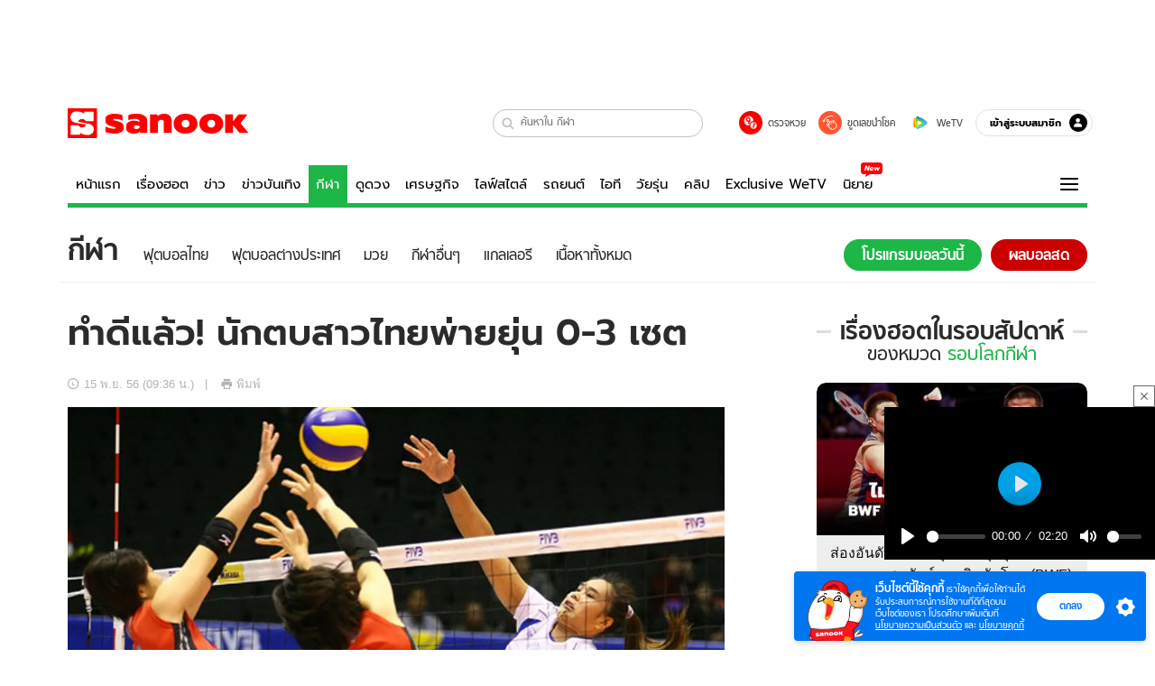

--- FILE ---
content_type: text/html; charset=utf-8
request_url: https://www.sanook.com/sport/59989/
body_size: 47162
content:
<!DOCTYPE html><html lang="th" class="isDesktop"><head><meta name="theme-color" content="#ED1C24"/><meta name="robots" content="max-image-preview:large, max-video-preview:-1"/><meta property="fb:app_id" content="1675028022749749"/><meta data-react-helmet="true" name="description" content="วอลเลย์บอลหญิงทีมชาติไทยพ่ายญี่ปุ่น 0-3 เซต ศึก เวิลด์ แกรนด์ แชมเปียนส์คัพ 2013 ที่ประเทศญี่ปุ่น"/><meta data-react-helmet="true" name="keywords" content="วอลเลย์บอลหญิง,ทีมชาติไทย,ญี่ปุ่น,เวิลด์ แกรนด์ แชมเปียนส์คัพ 2013,รอบโลกกีฬา"/><meta data-react-helmet="true" property="og:description" content="วอลเลย์บอลหญิงทีมชาติไทยพ่ายญี่ปุ่น 0-3 เซต ศึก เวิลด์ แกรนด์ แชมเปียนส์คัพ 2013 ที่ประเทศญี่ปุ่น"/><meta data-react-helmet="true" property="og:url" content="https://www.sanook.com/sport/59989/"/><meta data-react-helmet="true" property="og:image" content="https://s.isanook.com/sp/0/ud/11/59989/17.jpg?ip/crop/w1200h700/q80/jpg"/><meta data-react-helmet="true" property="og:type" content="article"/><meta data-react-helmet="true" property="og:site_name" content="www.sanook.com/sport"/><meta data-react-helmet="true" name="twitter:site" content="@Sanook"/><meta data-react-helmet="true" name="twitter:card" content="summary_large_image"/><meta data-react-helmet="true" property="og:image:secure_url" content="https://s.isanook.com/sp/0/ud/11/59989/17.jpg?ip/crop/w1200h700/q80/jpg"/><meta data-react-helmet="true" property="og:image:type" content="image/jpeg"/><meta data-react-helmet="true" property="og:image:width" content="1200"/><meta data-react-helmet="true" property="og:image:height" content="700"/><meta data-react-helmet="true" name="twitter:image" content="https://s.isanook.com/sp/0/ud/11/59989/17.jpg?ip/crop/w1200h700/q80/jpg"/><meta data-react-helmet="true" name="twitter:domain" content="https://www.sanook.com/sport/59989/"/><meta data-react-helmet="true" id="tbl_image" name="image" content="https://s.isanook.com/sp/0/ud/11/59989/17.jpg?ip/crop/w1064h602/q80/webp"/><meta data-react-helmet="true" id="tbl_category" name="category" content="กีฬา/รอบโลกกีฬา"/><meta data-react-helmet="true" name="published_date" id="tbl_published_date" content="2013-11-15T09:36:57+07:00"/><meta data-react-helmet="true" name="SParse:pageclass" content="article"/><meta data-react-helmet="true" name="SParse:articleid" content="59989"/><meta data-react-helmet="true" name="SParse:publishtime" content="2013-11-15T09:36:57+07:00"/><meta data-react-helmet="true" name="SParse:editor" content="siwatv"/><meta data-react-helmet="true" name="SParse:source" content="S! Sport"/><meta data-react-helmet="true" name="SParse:category" content="รอบโลกกีฬา"/><meta data-react-helmet="true" name="SParse:keyword" content="วอลเลย์บอลหญิง,ทีมชาติไทย,ญี่ปุ่น,เวิลด์ แกรนด์ แชมเปียนส์คัพ 2013,รอบโลกกีฬา"/><link rel="manifest" href="/manifest.json"/><link rel="apple-touch-icon-precomposed" href="https://s.isanook.com/sh/0/di/icon-sanook-144x144-08.png"/><link rel="shortcut icon" href="https://s.isanook.com/sh/0/di/sanook32x32.ico"/><link data-react-helmet="true" rel="image_src" href="https://s.isanook.com/sp/0/ud/11/59989/17.jpg?ip/crop/w1200h700/q80/jpg"/><link data-react-helmet="true" rel="canonical" href="https://www.sanook.com/sport/59989/" class="jsx-2063877150"/><script data-react-helmet="true" type="text/javascript">
          window.GTMFirstLoad = true;
          var objGTMInitialValue = {'contentPageFormat': 'readpage', 'contentChannel': 'sport', 'event': undefined, 'contentEditor': 'siwatv', 'contentSource': 'S! Sport', 'articleRead': '1', 'contentUniqueID': '59989', 'contentEditorialType': 'editorial', 'contentPublicationDate': '2013-11-15', 'contentPublicationTime': '09:36', 'contentPartner': 'S! Sport', 'contentBrand': undefined, 'contentNumberOfCharacters': '1012', 'contentCategory': 'world-sport', 'contentTagPrimary': 'วอลเลย์บอลหญิง', 'contentTagSecondary': 'ทีมชาติไทย', 'contentTags': 'วอลเลย์บอลหญิง, ทีมชาติไทย, ญี่ปุ่น, เวิลด์ แกรนด์ แชมเปียนส์คัพ 2013, รอบโลกกีฬา', 'contentType': 'article'};
          var smiData = document.cookie.match('(^|; )' + 'smimid' + '=([^;]*)');

          objGTMInitialValue.userLogin = smiData === null ? 0 : 1;
          if (smiData && smiData !== null) {
            objGTMInitialValue.userSMI = smiData[2];
            objGTMInitialValue.userID = smiData[2];
          }

          var adsCookieRegex = document.cookie.match('(^|; )' + 'ads_optout' + '=([^;]*)');
          if (adsCookieRegex && adsCookieRegex !== null) {
            objGTMInitialValue.userNonPersonalizedAds = +adsCookieRegex[2];
          }

          dataLayer = [objGTMInitialValue];

          (function(w,d,s,l,i){w[l]=w[l]||[];w[l].push({'gtm.start':
          new Date().getTime(),event:'gtm.js'});var f=d.getElementsByTagName(s)[0],
          j=d.createElement(s),dl=l!='dataLayer'?'&l='+l:'';j.async=true;j.src=
          'https://www.googletagmanager.com/gtm.js?id='+i+dl;f.parentNode.insertBefore(j,f);
          })(window,document,'script','dataLayer','GTM-PNXLXRS');
        </script><script data-react-helmet="true" type="application/ld+json">{"@context":"https://schema.org","@type":"BreadcrumbList","itemListElement":[{"@type":"ListItem","position":1,"name":"Sanook","item":"https://www.sanook.com/"},{"@type":"ListItem","position":2,"name":"sport","item":"https://www.sanook.com/sport/"},{"@type":"ListItem","position":3,"name":"ทำดีแล้ว! นักตบสาวไทยพ่ายยุ่น 0-3 เซต","item":"https://www.sanook.com/sport/59989/"}]}</script><script data-react-helmet="true" type="application/ld+json">{"@context":"http://schema.org/","@type":"NewsArticle","mainEntityOfPage":"https://www.sanook.com/sport/59989/","headline":"ทำดีแล้ว! นักตบสาวไทยพ่ายยุ่น 0-3 เซต","image":["https://s.isanook.com/sp/0/ud/11/59989/17.jpg","https://s.isanook.com/sp/0/ud/11/59989/17.jpg?ip/resize/w728/q80/jpg"],"description":"วอลเลย์บอลหญิงทีมชาติไทยพ่ายญี่ปุ่น 0-3 เซต ศึก เวิลด์ แกรนด์ แชมเปียนส์คัพ 2013 ที่ประเทศญี่ปุ่น","datePublished":"2013-11-15T09:36:57+07:00","dateModified":"2013-11-15T09:36:57+07:00","author":{"@type":"Person","name":"S! Sport","url":"https://www.sanook.com/sport/"},"publisher":{"@type":"Organization","name":"Sanook","logo":{"@type":"ImageObject","url":"//s.isanook.com/sr/0/images/logo-new-sanook.png"}}}</script><script type="text/javascript">
          window.THwhitelist = ['women', 'men', 'travel', 'movie', 'health', 'home', 'moshimoshi', 'sport', 'hitech', 'money', 'news', 'game', 'horoscope', 'campus', 'auto', 'music', 'podcasts', 'video', 'feedback', 'dictionary', 'lifestyle', 'it', 'entertain', 'chinanews', 'tastefulthailand'];
          function getPage(whitelist) {
  var loc = document.createElement('a');
  loc.href = window.location.href + '';
  var page = 'sanook';

  var _paths = loc.pathname.split('/');

  var _id = new RegExp('^/(?:.*)/([0-9]+)/').exec(loc.pathname);

  var matchedId = _id !== null && _id[1] > 0;
  const strHoroscope = 'horoscope';
  const horoscopePrefix = page + '.' + strHoroscope;
  var strVideo = 'video';
  var isVideo = _paths[1] === strVideo;

  if (isVideo) {
    var videoPrefix = page + '.' + strVideo + '.';
    var strChannel = 'channel';
    var strClip = 'clip';
    var strPlaylist = 'playlist';
    var strEmbed = 'embed';
    var strAuthAccept = 'auth-accept';
    var strPrivate = 'private';

    if (_paths[2] === strChannel) {
      return videoPrefix + strChannel;
    }

    if (_paths[2] === strAuthAccept) {
      return videoPrefix + strClip + '.' + strPrivate;
    }

    if (matchedId) {
      if (_paths[2] === strClip) {
        if (window.THVideoPrivate) {
          return videoPrefix + strClip + '.' + strPrivate;
        }

        return videoPrefix + strClip;
      } else if (_paths[2] === strPlaylist) {
        return videoPrefix + strPlaylist;
      } else if (_paths[2] === strEmbed) {
        return videoPrefix + strEmbed + '.' + _paths[3];
      }
    }
  }

  var strDictionary = 'dictionary';
  var isDictionary = _paths[1] === strDictionary;

  if (isDictionary) {
    if (_paths[2] === 'dict') {
      if (_paths[3] !== '') {
        var dictPrefix = strDictionary + '.' + 'dict' + '.';

        if (_paths[4] === 'search') {
          return dictPrefix + _paths[3] + '.' + 'search';
        } else {
          return dictPrefix + _paths[3];
        }
      } else {
        return strDictionary + '.dict';
      }
    } else {
      return strDictionary + '.index';
    }
  }

  if (_paths[1] === 'podcasts') {
    if (_paths[2] === 'program') {
      if (_paths[4]) {
        return 'sanook.podcasts.track';
      }

      return 'sanook.podcasts.program';
    }
  }

  if (_paths[1] === 'music') {
    if (_paths[2] === 'event') {
      if (_paths[3]) {
        return 'sanook.music.event.entry';
      }

      return 'sanook.music.event';
    }

    if (_paths[2] === 'liveradio') {
      if (_paths[3]) {
        return 'sanook.music.liveradio.entry';
      }

      return 'sanook.music.liveradio';
    }

    if (_paths[2] === 'chart' || _paths[2] === 'artist' || _paths[2] === 'playlist' || _paths[2] === 'album') {
      return 'sanook.music.' + _paths[2] + '.entry';
    }
  }

  const strFindLuckyNumbers = 'findluckynumbers';
  const isFindLuckyNumbers = _paths[1] === strHoroscope && _paths[2] === strFindLuckyNumbers;
  const regId = /^\d+$/;

  if (isFindLuckyNumbers) {
    let findLuckyNumbersPrefix = horoscopePrefix + '.' + _paths[2];

    if (_paths[3] !== '') {
      findLuckyNumbersPrefix = findLuckyNumbersPrefix + '.' + _paths[3];

      if (_paths[4].match(regId)) {
        return findLuckyNumbersPrefix + '.' + 'result';
      } else if (_paths[4] !== '') {
        return findLuckyNumbersPrefix + '.' + _paths[4];
      } else {
        return findLuckyNumbersPrefix;
      }
    } else {
      return horoscopePrefix + '.' + strFindLuckyNumbers;
    }
  }

  if (matchedId) {
    if (_paths[3] === 'gallery') {
      if (_paths[4] !== '') {
        page = page + '.' + _paths[1] + '.gallery.' + _paths[2];
      } else {
        page = page + '.' + _paths[1] + '.gallery';
      }
    } else {
      page = page + '.' + _paths[1] + '.entry';
    }
  } else {
    if (_paths.length > 4) {
      if (_paths[2] === 'search') {
        page = page + '.' + _paths[1] + '.search';
      } else if (_paths[2] === 'tag') {
        page = page + '.' + _paths[1] + '.tag';
      } else {
        page = page + '.' + _paths[1] + '.' + _paths[2] + '.' + _paths[3];
      }
    } else if (_paths.length > 3) {
      page = page + '.' + _paths[1] + '.' + _paths[2];
    } else if (_paths.length > 2) {
      if ((whitelist || window.THwhitelist).indexOf(_paths[1]) !== -1) {
        page = page + '.' + _paths[1] + '.index';
      } else {
        page = page + '.' + _paths[1] + '.tab';
      }
    } else {
      page = page + '.www.index';
    }
  }

  return page;
}
          window.THFirstLoad = true;
          window.page = getPage();
          ;(function () {
            var hth = document.createElement('script'); hth.type = 'text/javascript'
            hth.async = true
            hth.src = '//lvs2.truehits.in.th/dataa/d0004449.js'
            var s = document.getElementsByTagName('script')[0]; s.parentNode.insertBefore(hth, s)
          })()
        </script><script type="text/javascript">
      (function (s, a, n, o, O, k) {s['SanookAnalyticsObject'] = a; s[a] = s[a] || function () { (s[a].q = s[a].q || []).push(arguments) }, s[a].l = 1 * new Date(); k = O.createElement(n), m = O.getElementsByTagName(n)[0]; k.async = 1; k.src = o; m.parentNode.insertBefore(k, m)})(window, 'snSAL', 'script', 'https://sal.isanook.com/js/a102.js', document)
      snSAL('create', 'SA-8147095-6', 'auto')
    </script><script src="https://cdn.taboola.com/webpush/publishers/1011713/taboola-push-sdk.js" async=""></script><script async="" type="text/javascript" src="https://s.isanook.com/sh/0/js/pubmatic_desktop.1.0.0.js"></script><script async="" type="text/javascript" src="//static.criteo.net/js/ld/publishertag.js"></script><script async="" type="text/javascript" src="https://p3.isanook.com/sh/0/js/beacon.v1.js"></script><script type="text/javascript">
  !function(f,b,e,v,n,t,s)
  {if(f.fbq)return;n=f.fbq=function(){n.callMethod?
  n.callMethod.apply(n,arguments):n.queue.push(arguments)};
  if(!f._fbq)f._fbq=n;n.push=n;n.loaded=!0;n.version='2.0';
  n.queue=[];t=b.createElement(e);t.async=!0;
  t.src=v;s=b.getElementsByTagName(e)[0];
  s.parentNode.insertBefore(t,s)}(window, document,'script',
  'https://connect.facebook.net/en_US/fbevents.js');
  fbq('init', '1489944661112333');
  fbq('track', 'PageView');
    </script><noscript><img height="1" width="1" style="display:none" src="https://www.facebook.com/tr?id=1489944661112333&amp;ev=PageView&amp;noscript=1"/></noscript><script type="text/javascript">
        ;window.NREUM||(NREUM={});NREUM.init={distributed_tracing:{enabled:true},privacy:{cookies_enabled:false},ajax:{deny_list:["bam-cell.nr-data.net"]}};

;NREUM.loader_config={accountID:"497483",trustKey:"497483",agentID:"50994296",licenseKey:"8f062114d3",applicationID:"50891400"};
;NREUM.info={beacon:"bam.nr-data.net",errorBeacon:"bam.nr-data.net",licenseKey:"8f062114d3",applicationID:"50891400",sa:1};
;/*! For license information please see nr-loader-rum-1.246.1.min.js.LICENSE.txt */
(()=>{"use strict";var e,t,n={234:(e,t,n)=>{n.d(t,{P_:()=>h,Mt:()=>m,C5:()=>s,DL:()=>w,OP:()=>j,lF:()=>S,Yu:()=>_,Dg:()=>v,CX:()=>c,GE:()=>A,sU:()=>T});var r=n(8632),i=n(9567);const a={beacon:r.ce.beacon,errorBeacon:r.ce.errorBeacon,licenseKey:void 0,applicationID:void 0,sa:void 0,queueTime:void 0,applicationTime:void 0,ttGuid:void 0,user:void 0,account:void 0,product:void 0,extra:void 0,jsAttributes:{},userAttributes:void 0,atts:void 0,transactionName:void 0,tNamePlain:void 0},o={};function s(e){if(!e)throw new Error("All info objects require an agent identifier!");if(!o[e])throw new Error("Info for ".concat(e," was never set"));return o[e]}function c(e,t){if(!e)throw new Error("All info objects require an agent identifier!");o[e]=(0,i.D)(t,a),(0,r.Qy)(e,o[e],"info")}const d=e=>{if(!e||"string"!=typeof e)return!1;try{document.createDocumentFragment().querySelector(e)}catch{return!1}return!0};var u=n(7056),l=n(50);const f=()=>{const e={mask_selector:"*",block_selector:"[data-nr-block]",mask_input_options:{color:!1,date:!1,"datetime-local":!1,email:!1,month:!1,number:!1,range:!1,search:!1,tel:!1,text:!1,time:!1,url:!1,week:!1,textarea:!1,select:!1,password:!0}};return{feature_flags:[],proxy:{assets:void 0,beacon:void 0},privacy:{cookies_enabled:!0},ajax:{deny_list:void 0,block_internal:!0,enabled:!0,harvestTimeSeconds:10,autoStart:!0},distributed_tracing:{enabled:void 0,exclude_newrelic_header:void 0,cors_use_newrelic_header:void 0,cors_use_tracecontext_headers:void 0,allowed_origins:void 0},session:{domain:void 0,expiresMs:u.oD,inactiveMs:u.Hb},ssl:void 0,obfuscate:void 0,jserrors:{enabled:!0,harvestTimeSeconds:10,autoStart:!0},metrics:{enabled:!0,autoStart:!0},page_action:{enabled:!0,harvestTimeSeconds:30,autoStart:!0},page_view_event:{enabled:!0,autoStart:!0},page_view_timing:{enabled:!0,harvestTimeSeconds:30,long_task:!1,autoStart:!0},session_trace:{enabled:!0,harvestTimeSeconds:10,autoStart:!0},harvest:{tooManyRequestsDelay:60},session_replay:{autoStart:!0,enabled:!1,harvestTimeSeconds:60,sampling_rate:50,error_sampling_rate:50,collect_fonts:!1,inline_images:!1,inline_stylesheet:!0,mask_all_inputs:!0,get mask_text_selector(){return e.mask_selector},set mask_text_selector(t){d(t)?e.mask_selector=t+",[data-nr-mask]":null===t?e.mask_selector=t:(0,l.Z)("An invalid session_replay.mask_selector was provided and will not be used",t)},get block_class(){return"nr-block"},get ignore_class(){return"nr-ignore"},get mask_text_class(){return"nr-mask"},get block_selector(){return e.block_selector},set block_selector(t){d(t)?e.block_selector+=",".concat(t):""!==t&&(0,l.Z)("An invalid session_replay.block_selector was provided and will not be used",t)},get mask_input_options(){return e.mask_input_options},set mask_input_options(t){t&&"object"==typeof t?e.mask_input_options={...t,password:!0}:(0,l.Z)("An invalid session_replay.mask_input_option was provided and will not be used",t)}},spa:{enabled:!0,harvestTimeSeconds:10,autoStart:!0}}},g={},p="All configuration objects require an agent identifier!";function h(e){if(!e)throw new Error(p);if(!g[e])throw new Error("Configuration for ".concat(e," was never set"));return g[e]}function v(e,t){if(!e)throw new Error(p);g[e]=(0,i.D)(t,f()),(0,r.Qy)(e,g[e],"config")}function m(e,t){if(!e)throw new Error(p);var n=h(e);if(n){for(var r=t.split("."),i=0;i<r.length-1;i++)if("object"!=typeof(n=n[r[i]]))return;n=n[r[r.length-1]]}return n}const b={accountID:void 0,trustKey:void 0,agentID:void 0,licenseKey:void 0,applicationID:void 0,xpid:void 0},y={};function w(e){if(!e)throw new Error("All loader-config objects require an agent identifier!");if(!y[e])throw new Error("LoaderConfig for ".concat(e," was never set"));return y[e]}function A(e,t){if(!e)throw new Error("All loader-config objects require an agent identifier!");y[e]=(0,i.D)(t,b),(0,r.Qy)(e,y[e],"loader_config")}const _=(0,r.mF)().o;var x=n(385),D=n(6818);const k={buildEnv:D.Re,customTransaction:void 0,disabled:!1,distMethod:D.gF,isolatedBacklog:!1,loaderType:void 0,maxBytes:3e4,offset:Math.floor(x._A?.performance?.timeOrigin||x._A?.performance?.timing?.navigationStart||Date.now()),onerror:void 0,origin:""+x._A.location,ptid:void 0,releaseIds:{},session:void 0,xhrWrappable:"function"==typeof x._A.XMLHttpRequest?.prototype?.addEventListener,version:D.q4,denyList:void 0},E={};function j(e){if(!e)throw new Error("All runtime objects require an agent identifier!");if(!E[e])throw new Error("Runtime for ".concat(e," was never set"));return E[e]}function T(e,t){if(!e)throw new Error("All runtime objects require an agent identifier!");E[e]=(0,i.D)(t,k),(0,r.Qy)(e,E[e],"runtime")}function S(e){return function(e){try{const t=s(e);return!!t.licenseKey&&!!t.errorBeacon&&!!t.applicationID}catch(e){return!1}}(e)}},9567:(e,t,n)=>{n.d(t,{D:()=>i});var r=n(50);function i(e,t){try{if(!e||"object"!=typeof e)return(0,r.Z)("Setting a Configurable requires an object as input");if(!t||"object"!=typeof t)return(0,r.Z)("Setting a Configurable requires a model to set its initial properties");const n=Object.create(Object.getPrototypeOf(t),Object.getOwnPropertyDescriptors(t)),a=0===Object.keys(n).length?e:n;for(let o in a)if(void 0!==e[o])try{Array.isArray(e[o])&&Array.isArray(t[o])?n[o]=Array.from(new Set([...e[o],...t[o]])):"object"==typeof e[o]&&"object"==typeof t[o]?n[o]=i(e[o],t[o]):n[o]=e[o]}catch(e){(0,r.Z)("An error occurred while setting a property of a Configurable",e)}return n}catch(e){(0,r.Z)("An error occured while setting a Configurable",e)}}},6818:(e,t,n)=>{n.d(t,{Re:()=>i,gF:()=>a,q4:()=>r});const r="1.246.1",i="PROD",a="CDN"},385:(e,t,n)=>{n.d(t,{Nk:()=>u,Tt:()=>s,_A:()=>a,cv:()=>l,iS:()=>o,il:()=>r,ux:()=>c,v6:()=>i,w1:()=>d});const r="undefined"!=typeof window&&!!window.document,i="undefined"!=typeof WorkerGlobalScope&&("undefined"!=typeof self&&self instanceof WorkerGlobalScope&&self.navigator instanceof WorkerNavigator||"undefined"!=typeof globalThis&&globalThis instanceof WorkerGlobalScope&&globalThis.navigator instanceof WorkerNavigator),a=r?window:"undefined"!=typeof WorkerGlobalScope&&("undefined"!=typeof self&&self instanceof WorkerGlobalScope&&self||"undefined"!=typeof globalThis&&globalThis instanceof WorkerGlobalScope&&globalThis),o=Boolean("hidden"===a?.document?.visibilityState),s=(a?.location,/iPad|iPhone|iPod/.test(a.navigator?.userAgent)),c=s&&"undefined"==typeof SharedWorker,d=((()=>{const e=a.navigator?.userAgent?.match(/Firefox[/s](d+.d+)/);Array.isArray(e)&&e.length>=2&&e[1]})(),Boolean(r&&window.document.documentMode)),u=!!a.navigator?.sendBeacon,l=Math.floor(a?.performance?.timeOrigin||a?.performance?.timing?.navigationStart||Date.now())},1117:(e,t,n)=>{n.d(t,{w:()=>a});var r=n(50);const i={agentIdentifier:"",ee:void 0};class a{constructor(e){try{if("object"!=typeof e)return(0,r.Z)("shared context requires an object as input");this.sharedContext={},Object.assign(this.sharedContext,i),Object.entries(e).forEach((e=>{let[t,n]=e;Object.keys(i).includes(t)&&(this.sharedContext[t]=n)}))}catch(e){(0,r.Z)("An error occured while setting SharedContext",e)}}}},8e3:(e,t,n)=>{n.d(t,{L:()=>u,R:()=>c});var r=n(8325),i=n(1284),a=n(4322),o=n(3325);const s={};function c(e,t){const n={staged:!1,priority:o.p[t]||0};d(e),s[e].get(t)||s[e].set(t,n)}function d(e){e&&(s[e]||(s[e]=new Map))}function u(){let e=arguments.length>0&&void 0!==arguments[0]?arguments[0]:"",t=arguments.length>1&&void 0!==arguments[1]?arguments[1]:"feature";if(d(e),!e||!s[e].get(t))return o(t);s[e].get(t).staged=!0;const n=[...s[e]];function o(t){const n=e?r.ee.get(e):r.ee,o=a.X.handlers;if(n.backlog&&o){var s=n.backlog[t],c=o[t];if(c){for(var d=0;s&&d<s.length;++d)l(s[d],c);(0,i.D)(c,(function(e,t){(0,i.D)(t,(function(t,n){n[0].on(e,n[1])}))}))}delete o[t],n.backlog[t]=null,n.emit("drain-"+t,[])}}n.every((e=>{let[t,n]=e;return n.staged}))&&(n.sort(((e,t)=>e[1].priority-t[1].priority)),n.forEach((t=>{let[n]=t;s[e].delete(n),o(n)})))}function l(e,t){var n=e[1];(0,i.D)(t[n],(function(t,n){var r=e[0];if(n[0]===r){var i=n[1],a=e[3],o=e[2];i.apply(a,o)}}))}},8325:(e,t,n)=>{n.d(t,{A:()=>c,ee:()=>d});var r=n(8632),i=n(2210),a=n(234);class o{constructor(e){this.contextId=e}}var s=n(3117);const c="nr@context:".concat(s.a),d=function e(t,n){var r={},s={},u={},f=!1;try{f=16===n.length&&(0,a.OP)(n).isolatedBacklog}catch(e){}var g={on:h,addEventListener:h,removeEventListener:function(e,t){var n=r[e];if(!n)return;for(var i=0;i<n.length;i++)n[i]===t&&n.splice(i,1)},emit:function(e,n,r,i,a){!1!==a&&(a=!0);if(d.aborted&&!i)return;t&&a&&t.emit(e,n,r);for(var o=p(r),c=v(e),u=c.length,l=0;l<u;l++)c[l].apply(o,n);var f=b()[s[e]];f&&f.push([g,e,n,o]);return o},get:m,listeners:v,context:p,buffer:function(e,t){const n=b();if(t=t||"feature",g.aborted)return;Object.entries(e||{}).forEach((e=>{let[r,i]=e;s[i]=t,t in n||(n[t]=[])}))},abort:l,aborted:!1,isBuffering:function(e){return!!b()[s[e]]},debugId:n,backlog:f?{}:t&&"object"==typeof t.backlog?t.backlog:{}};return g;function p(e){return e&&e instanceof o?e:e?(0,i.X)(e,c,(()=>new o(c))):new o(c)}function h(e,t){r[e]=v(e).concat(t)}function v(e){return r[e]||[]}function m(t){return u[t]=u[t]||e(g,t)}function b(){return g.backlog}}(void 0,"globalEE"),u=(0,r.fP)();function l(){d.aborted=!0,d.backlog={}}u.ee||(u.ee=d)},5546:(e,t,n)=>{n.d(t,{E:()=>r,p:()=>i});var r=n(8325).ee.get("handle");function i(e,t,n,i,a){a?(a.buffer([e],i),a.emit(e,t,n)):(r.buffer([e],i),r.emit(e,t,n))}},4322:(e,t,n)=>{n.d(t,{X:()=>a});var r=n(5546);a.on=o;var i=a.handlers={};function a(e,t,n,a){o(a||r.E,i,e,t,n)}function o(e,t,n,i,a){a||(a="feature"),e||(e=r.E);var o=t[a]=t[a]||{};(o[n]=o[n]||[]).push([e,i])}},3239:(e,t,n)=>{n.d(t,{bP:()=>s,iz:()=>c,m$:()=>o});var r=n(385);let i=!1,a=!1;try{const e={get passive(){return i=!0,!1},get signal(){return a=!0,!1}};r._A.addEventListener("test",null,e),r._A.removeEventListener("test",null,e)}catch(e){}function o(e,t){return i||a?{capture:!!e,passive:i,signal:t}:!!e}function s(e,t){let n=arguments.length>2&&void 0!==arguments[2]&&arguments[2],r=arguments.length>3?arguments[3]:void 0;window.addEventListener(e,t,o(n,r))}function c(e,t){let n=arguments.length>2&&void 0!==arguments[2]&&arguments[2],r=arguments.length>3?arguments[3]:void 0;document.addEventListener(e,t,o(n,r))}},3117:(e,t,n)=>{n.d(t,{a:()=>r});const r=(0,n(4402).Rl)()},4402:(e,t,n)=>{n.d(t,{Rl:()=>o,ky:()=>s});var r=n(385);const i="xxxxxxxx-xxxx-4xxx-yxxx-xxxxxxxxxxxx";function a(e,t){return e?15&e[t]:16*Math.random()|0}function o(){const e=r._A?.crypto||r._A?.msCrypto;let t,n=0;return e&&e.getRandomValues&&(t=e.getRandomValues(new Uint8Array(31))),i.split("").map((e=>"x"===e?a(t,++n).toString(16):"y"===e?(3&a()|8).toString(16):e)).join("")}function s(e){const t=r._A?.crypto||r._A?.msCrypto;let n,i=0;t&&t.getRandomValues&&(n=t.getRandomValues(new Uint8Array(31)));const o=[];for(var s=0;s<e;s++)o.push(a(n,++i).toString(16));return o.join("")}},7056:(e,t,n)=>{n.d(t,{Bq:()=>r,Hb:()=>a,oD:()=>i});const r="NRBA",i=144e5,a=18e5},7894:(e,t,n)=>{function r(){return Math.round(performance.now())}n.d(t,{z:()=>r})},50:(e,t,n)=>{function r(e,t){"function"==typeof console.warn&&(console.warn("New Relic: ".concat(e)),t&&console.warn(t))}n.d(t,{Z:()=>r})},2587:(e,t,n)=>{n.d(t,{N:()=>c,T:()=>d});var r=n(8325),i=n(5546),a=n(3325);const o={stn:[a.D.sessionTrace],err:[a.D.jserrors,a.D.metrics],ins:[a.D.pageAction],spa:[a.D.spa],sr:[a.D.sessionReplay,a.D.sessionTrace]},s=new Set;function c(e,t){const n=r.ee.get(t);e&&"object"==typeof e&&(s.has(t)||Object.entries(e).forEach((e=>{let[t,r]=e;o[t]?o[t].forEach((e=>{r?(0,i.p)("feat-"+t,[],void 0,e,n):(0,i.p)("block-"+t,[],void 0,e,n),(0,i.p)("rumresp-"+t,[Boolean(r)],void 0,e,n)})):r&&(0,i.p)("feat-"+t,[],void 0,void 0,n),d[t]=Boolean(r)})),Object.keys(o).forEach((e=>{void 0===d[e]&&(o[e]?.forEach((t=>(0,i.p)("rumresp-"+e,[!1],void 0,t,n))),d[e]=!1)})),s.add(t))}const d={}},2210:(e,t,n)=>{n.d(t,{X:()=>i});var r=Object.prototype.hasOwnProperty;function i(e,t,n){if(r.call(e,t))return e[t];var i=n();if(Object.defineProperty&&Object.keys)try{return Object.defineProperty(e,t,{value:i,writable:!0,enumerable:!1}),i}catch(e){}return e[t]=i,i}},1284:(e,t,n)=>{n.d(t,{D:()=>r});const r=(e,t)=>Object.entries(e||{}).map((e=>{let[n,r]=e;return t(n,r)}))},4351:(e,t,n)=>{n.d(t,{P:()=>a});var r=n(8325);const i=()=>{const e=new WeakSet;return(t,n)=>{if("object"==typeof n&&null!==n){if(e.has(n))return;e.add(n)}return n}};function a(e){try{return JSON.stringify(e,i())}catch(e){try{r.ee.emit("internal-error",[e])}catch(e){}}}},3960:(e,t,n)=>{n.d(t,{K:()=>o,b:()=>a});var r=n(3239);function i(){return"undefined"==typeof document||"complete"===document.readyState}function a(e,t){if(i())return e();(0,r.bP)("load",e,t)}function o(e){if(i())return e();(0,r.iz)("DOMContentLoaded",e)}},8632:(e,t,n)=>{n.d(t,{EZ:()=>d,Qy:()=>c,ce:()=>a,fP:()=>o,gG:()=>u,mF:()=>s});var r=n(7894),i=n(385);const a={beacon:"bam.nr-data.net",errorBeacon:"bam.nr-data.net"};function o(){return i._A.NREUM||(i._A.NREUM={}),void 0===i._A.newrelic&&(i._A.newrelic=i._A.NREUM),i._A.NREUM}function s(){let e=o();return e.o||(e.o={ST:i._A.setTimeout,SI:i._A.setImmediate,CT:i._A.clearTimeout,XHR:i._A.XMLHttpRequest,REQ:i._A.Request,EV:i._A.Event,PR:i._A.Promise,MO:i._A.MutationObserver,FETCH:i._A.fetch}),e}function c(e,t,n){let i=o();const a=i.initializedAgents||{},s=a[e]||{};return Object.keys(s).length||(s.initializedAt={ms:(0,r.z)(),date:new Date}),i.initializedAgents={...a,[e]:{...s,[n]:t}},i}function d(e,t){o()[e]=t}function u(){return function(){let e=o();const t=e.info||{};e.info={beacon:a.beacon,errorBeacon:a.errorBeacon,...t}}(),function(){let e=o();const t=e.init||{};e.init={...t}}(),s(),function(){let e=o();const t=e.loader_config||{};e.loader_config={...t}}(),o()}},7956:(e,t,n)=>{n.d(t,{N:()=>i});var r=n(3239);function i(e){let t=arguments.length>1&&void 0!==arguments[1]&&arguments[1],n=arguments.length>2?arguments[2]:void 0,i=arguments.length>3?arguments[3]:void 0;(0,r.iz)("visibilitychange",(function(){if(t)return void("hidden"===document.visibilityState&&e());e(document.visibilityState)}),n,i)}},3081:(e,t,n)=>{n.d(t,{gF:()=>a,mY:()=>i,t9:()=>r,vz:()=>s,xS:()=>o});const r=n(3325).D.metrics,i="sm",a="cm",o="storeSupportabilityMetrics",s="storeEventMetrics"},7633:(e,t,n)=>{n.d(t,{t:()=>r});const r=n(3325).D.pageViewEvent},9251:(e,t,n)=>{n.d(t,{t:()=>r});const r=n(3325).D.pageViewTiming},5938:(e,t,n)=>{n.d(t,{W:()=>i});var r=n(8325);class i{constructor(e,t,n){this.agentIdentifier=e,this.aggregator=t,this.ee=r.ee.get(e),this.featureName=n,this.blocked=!1}}},7530:(e,t,n)=>{n.d(t,{j:()=>b});var r=n(3325),i=n(234),a=n(5546),o=n(8325),s=n(7894),c=n(8e3),d=n(3960),u=n(385),l=n(50),f=n(3081),g=n(8632);function p(){const e=(0,g.gG)();["setErrorHandler","finished","addToTrace","addRelease","addPageAction","setCurrentRouteName","setPageViewName","setCustomAttribute","interaction","noticeError","setUserId","setApplicationVersion","start"].forEach((t=>{e[t]=function(){for(var n=arguments.length,r=new Array(n),i=0;i<n;i++)r[i]=arguments[i];return function(t){for(var n=arguments.length,r=new Array(n>1?n-1:0),i=1;i<n;i++)r[i-1]=arguments[i];let a=[];return Object.values(e.initializedAgents).forEach((e=>{e.exposed&&e.api[t]&&a.push(e.api[t](...r))})),a.length>1?a:a[0]}(t,...r)}}))}var h=n(2587);const v=e=>{const t=e.startsWith("http");e+="/",n.p=t?e:"https://"+e};let m=!1;function b(e){let t=arguments.length>1&&void 0!==arguments[1]?arguments[1]:{},b=arguments.length>2?arguments[2]:void 0,y=arguments.length>3?arguments[3]:void 0,{init:w,info:A,loader_config:_,runtime:x={loaderType:b},exposed:D=!0}=t;const k=(0,g.gG)();A||(w=k.init,A=k.info,_=k.loader_config),(0,i.Dg)(e,w||{}),(0,i.GE)(e,_||{}),A.jsAttributes??={},u.v6&&(A.jsAttributes.isWorker=!0),(0,i.CX)(e,A);const E=(0,i.P_)(e),j=[A.beacon,A.errorBeacon];m||(m=!0,E.proxy.assets&&(v(E.proxy.assets),j.push(E.proxy.assets)),E.proxy.beacon&&j.push(E.proxy.beacon)),x.denyList=[...E.ajax.deny_list||[],...E.ajax.block_internal?j:[]],(0,i.sU)(e,x),p();const T=function(e,t){t||(0,c.R)(e,"api");const g={};var p=o.ee.get(e),h=p.get("tracer"),v="api-",m=v+"ixn-";function b(t,n,r,a){const o=(0,i.C5)(e);return null===n?delete o.jsAttributes[t]:(0,i.CX)(e,{...o,jsAttributes:{...o.jsAttributes,[t]:n}}),A(v,r,!0,a||null===n?"session":void 0)(t,n)}function y(){}["setErrorHandler","finished","addToTrace","addRelease"].forEach((e=>{g[e]=A(v,e,!0,"api")})),g.addPageAction=A(v,"addPageAction",!0,r.D.pageAction),g.setCurrentRouteName=A(v,"routeName",!0,r.D.spa),g.setPageViewName=function(t,n){if("string"==typeof t)return"/"!==t.charAt(0)&&(t="/"+t),(0,i.OP)(e).customTransaction=(n||"http://custom.transaction")+t,A(v,"setPageViewName",!0)()},g.setCustomAttribute=function(e,t){let n=arguments.length>2&&void 0!==arguments[2]&&arguments[2];if("string"==typeof e){if(["string","number","boolean"].includes(typeof t)||null===t)return b(e,t,"setCustomAttribute",n);(0,l.Z)("Failed to execute setCustomAttribute.\nNon-null value must be a string, number or boolean type, but a type of <".concat(typeof t,"> was provided."))}else(0,l.Z)("Failed to execute setCustomAttribute.\nName must be a string type, but a type of <".concat(typeof e,"> was provided."))},g.setUserId=function(e){if("string"==typeof e||null===e)return b("enduser.id",e,"setUserId",!0);(0,l.Z)("Failed to execute setUserId.\nNon-null value must be a string type, but a type of <".concat(typeof e,"> was provided."))},g.setApplicationVersion=function(e){if("string"==typeof e||null===e)return b("application.version",e,"setApplicationVersion",!1);(0,l.Z)("Failed to execute setApplicationVersion. Expected <String | null>, but got <".concat(typeof e,">."))},g.start=e=>{try{const t=e?"defined":"undefined";(0,a.p)(f.xS,["API/start/".concat(t,"/called")],void 0,r.D.metrics,p);const n=Object.values(r.D);if(void 0===e)e=n;else{if((e=Array.isArray(e)&&e.length?e:[e]).some((e=>!n.includes(e))))return(0,l.Z)("Invalid feature name supplied. Acceptable feature names are: ".concat(n));e.includes(r.D.pageViewEvent)||e.push(r.D.pageViewEvent)}e.forEach((e=>{p.emit("".concat(e,"-opt-in"))}))}catch(e){(0,l.Z)("An unexpected issue occurred",e)}},g.interaction=function(){return(new y).get()};var w=y.prototype={createTracer:function(e,t){var n={},i=this,o="function"==typeof t;return(0,a.p)(m+"tracer",[(0,s.z)(),e,n],i,r.D.spa,p),function(){if(h.emit((o?"":"no-")+"fn-start",[(0,s.z)(),i,o],n),o)try{return t.apply(this,arguments)}catch(e){throw h.emit("fn-err",[arguments,this,e],n),e}finally{h.emit("fn-end",[(0,s.z)()],n)}}}};function A(e,t,n,i){return function(){return(0,a.p)(f.xS,["API/"+t+"/called"],void 0,r.D.metrics,p),i&&(0,a.p)(e+t,[(0,s.z)(),...arguments],n?null:this,i,p),n?void 0:this}}function _(){n.e(75).then(n.bind(n,7438)).then((t=>{let{setAPI:n}=t;n(e),(0,c.L)(e,"api")})).catch((()=>(0,l.Z)("Downloading runtime APIs failed...")))}return["actionText","setName","setAttribute","save","ignore","onEnd","getContext","end","get"].forEach((e=>{w[e]=A(m,e,void 0,r.D.spa)})),g.noticeError=function(e,t){"string"==typeof e&&(e=new Error(e)),(0,a.p)(f.xS,["API/noticeError/called"],void 0,r.D.metrics,p),(0,a.p)("err",[e,(0,s.z)(),!1,t],void 0,r.D.jserrors,p)},u.il?(0,d.b)((()=>_()),!0):_(),g}(e,y);return(0,g.Qy)(e,T,"api"),(0,g.Qy)(e,D,"exposed"),(0,g.EZ)("activatedFeatures",h.T),T}},3325:(e,t,n)=>{n.d(t,{D:()=>r,p:()=>i});const r={ajax:"ajax",jserrors:"jserrors",metrics:"metrics",pageAction:"page_action",pageViewEvent:"page_view_event",pageViewTiming:"page_view_timing",sessionReplay:"session_replay",sessionTrace:"session_trace",spa:"spa"},i={[r.pageViewEvent]:1,[r.pageViewTiming]:2,[r.metrics]:3,[r.jserrors]:4,[r.ajax]:5,[r.sessionTrace]:6,[r.pageAction]:7,[r.spa]:8,[r.sessionReplay]:9}}},r={};function i(e){var t=r[e];if(void 0!==t)return t.exports;var a=r[e]={exports:{}};return n[e](a,a.exports,i),a.exports}i.m=n,i.d=(e,t)=>{for(var n in t)i.o(t,n)&&!i.o(e,n)&&Object.defineProperty(e,n,{enumerable:!0,get:t[n]})},i.f={},i.e=e=>Promise.all(Object.keys(i.f).reduce(((t,n)=>(i.f[n](e,t),t)),[])),i.u=e=>"nr-rum-1.246.1.min.js",i.o=(e,t)=>Object.prototype.hasOwnProperty.call(e,t),e={},t="NRBA-1.246.1.PROD:",i.l=(n,r,a,o)=>{if(e[n])e[n].push(r);else{var s,c;if(void 0!==a)for(var d=document.getElementsByTagName("script"),u=0;u<d.length;u++){var l=d[u];if(l.getAttribute("src")==n||l.getAttribute("data-webpack")==t+a){s=l;break}}s||(c=!0,(s=document.createElement("script")).charset="utf-8",s.timeout=120,i.nc&&s.setAttribute("nonce",i.nc),s.setAttribute("data-webpack",t+a),s.src=n),e[n]=[r];var f=(t,r)=>{s.onerror=s.onload=null,clearTimeout(g);var i=e[n];if(delete e[n],s.parentNode&&s.parentNode.removeChild(s),i&&i.forEach((e=>e(r))),t)return t(r)},g=setTimeout(f.bind(null,void 0,{type:"timeout",target:s}),12e4);s.onerror=f.bind(null,s.onerror),s.onload=f.bind(null,s.onload),c&&document.head.appendChild(s)}},i.r=e=>{"undefined"!=typeof Symbol&&Symbol.toStringTag&&Object.defineProperty(e,Symbol.toStringTag,{value:"Module"}),Object.defineProperty(e,"__esModule",{value:!0})},i.p="https://js-agent.newrelic.com/",(()=>{var e={50:0,832:0};i.f.j=(t,n)=>{var r=i.o(e,t)?e[t]:void 0;if(0!==r)if(r)n.push(r[2]);else{var a=new Promise(((n,i)=>r=e[t]=[n,i]));n.push(r[2]=a);var o=i.p+i.u(t),s=new Error;i.l(o,(n=>{if(i.o(e,t)&&(0!==(r=e[t])&&(e[t]=void 0),r)){var a=n&&("load"===n.type?"missing":n.type),o=n&&n.target&&n.target.src;s.message="Loading chunk "+t+" failed.\n("+a+": "+o+")",s.name="ChunkLoadError",s.type=a,s.request=o,r[1](s)}}),"chunk-"+t,t)}};var t=(t,n)=>{var r,a,[o,s,c]=n,d=0;if(o.some((t=>0!==e[t]))){for(r in s)i.o(s,r)&&(i.m[r]=s[r]);if(c)c(i)}for(t&&t(n);d<o.length;d++)a=o[d],i.o(e,a)&&e[a]&&e[a][0](),e[a]=0},n=self["webpackChunk:NRBA-1.246.1.PROD"]=self["webpackChunk:NRBA-1.246.1.PROD"]||[];n.forEach(t.bind(null,0)),n.push=t.bind(null,n.push.bind(n))})(),(()=>{var e=i(50);class t{addPageAction(t,n){(0,e.Z)("Call to agent api addPageAction failed. The page action feature is not currently initialized.")}setPageViewName(t,n){(0,e.Z)("Call to agent api setPageViewName failed. The page view feature is not currently initialized.")}setCustomAttribute(t,n,r){(0,e.Z)("Call to agent api setCustomAttribute failed. The js errors feature is not currently initialized.")}noticeError(t,n){(0,e.Z)("Call to agent api noticeError failed. The js errors feature is not currently initialized.")}setUserId(t){(0,e.Z)("Call to agent api setUserId failed. The js errors feature is not currently initialized.")}setApplicationVersion(t){(0,e.Z)("Call to agent api setApplicationVersion failed. The agent is not currently initialized.")}setErrorHandler(t){(0,e.Z)("Call to agent api setErrorHandler failed. The js errors feature is not currently initialized.")}finished(t){(0,e.Z)("Call to agent api finished failed. The page action feature is not currently initialized.")}addRelease(t,n){(0,e.Z)("Call to agent api addRelease failed. The js errors feature is not currently initialized.")}start(t){(0,e.Z)("Call to agent api addRelease failed. The agent is not currently initialized.")}}var n=i(3325),r=i(234);const a=Object.values(n.D);function o(e){const t={};return a.forEach((n=>{t[n]=function(e,t){return!1!==(0,r.Mt)(t,"".concat(e,".enabled"))}(n,e)})),t}var s=i(7530);var c=i(8e3),d=i(5938),u=i(3960),l=i(385);class f extends d.W{constructor(e,t,n){let i=!(arguments.length>3&&void 0!==arguments[3])||arguments[3];super(e,t,n),this.auto=i,this.abortHandler=void 0,this.featAggregate=void 0,this.onAggregateImported=void 0,!1===(0,r.Mt)(this.agentIdentifier,"".concat(this.featureName,".autoStart"))&&(this.auto=!1),this.auto&&(0,c.R)(e,n)}importAggregator(){let t=arguments.length>0&&void 0!==arguments[0]?arguments[0]:{};if(this.featAggregate)return;if(!this.auto)return void this.ee.on("".concat(this.featureName,"-opt-in"),(()=>{(0,c.R)(this.agentIdentifier,this.featureName),this.auto=!0,this.importAggregator()}));const n=l.il&&!0===(0,r.Mt)(this.agentIdentifier,"privacy.cookies_enabled");let a;this.onAggregateImported=new Promise((e=>{a=e}));const o=async()=>{let r;try{if(n){const{setupAgentSession:e}=await i.e(75).then(i.bind(i,3228));r=e(this.agentIdentifier)}}catch(t){(0,e.Z)("A problem occurred when starting up session manager. This page will not start or extend any session.",t)}try{if(!this.shouldImportAgg(this.featureName,r))return(0,c.L)(this.agentIdentifier,this.featureName),void a(!1);const{lazyFeatureLoader:e}=await i.e(75).then(i.bind(i,8582)),{Aggregate:n}=await e(this.featureName,"aggregate");this.featAggregate=new n(this.agentIdentifier,this.aggregator,t),a(!0)}catch(t){(0,e.Z)("Downloading and initializing ".concat(this.featureName," failed..."),t),this.abortHandler?.(),(0,c.L)(this.agentIdentifier,this.featureName),a(!1)}};l.il?(0,u.b)((()=>o()),!0):o()}shouldImportAgg(e,t){return e!==n.D.sessionReplay||!!r.Yu.MO&&(!1!==(0,r.Mt)(this.agentIdentifier,"session_trace.enabled")&&(!!t?.isNew||!!t?.state.sessionReplayMode))}}var g=i(7633);class p extends f{static featureName=g.t;constructor(e,t){let n=!(arguments.length>2&&void 0!==arguments[2])||arguments[2];super(e,t,g.t,n),this.importAggregator()}}var h=i(1117),v=i(1284);class m extends h.w{constructor(e){super(e),this.aggregatedData={}}store(e,t,n,r,i){var a=this.getBucket(e,t,n,i);return a.metrics=function(e,t){t||(t={count:0});return t.count+=1,(0,v.D)(e,(function(e,n){t[e]=b(n,t[e])})),t}(r,a.metrics),a}merge(e,t,n,r,i){var a=this.getBucket(e,t,r,i);if(a.metrics){var o=a.metrics;o.count+=n.count,(0,v.D)(n,(function(e,t){if("count"!==e){var r=o[e],i=n[e];i&&!i.c?o[e]=b(i.t,r):o[e]=function(e,t){if(!t)return e;t.c||(t=y(t.t));return t.min=Math.min(e.min,t.min),t.max=Math.max(e.max,t.max),t.t+=e.t,t.sos+=e.sos,t.c+=e.c,t}(i,o[e])}}))}else a.metrics=n}storeMetric(e,t,n,r){var i=this.getBucket(e,t,n);return i.stats=b(r,i.stats),i}getBucket(e,t,n,r){this.aggregatedData[e]||(this.aggregatedData[e]={});var i=this.aggregatedData[e][t];return i||(i=this.aggregatedData[e][t]={params:n||{}},r&&(i.custom=r)),i}get(e,t){return t?this.aggregatedData[e]&&this.aggregatedData[e][t]:this.aggregatedData[e]}take(e){for(var t={},n="",r=!1,i=0;i<e.length;i++)t[n=e[i]]=w(this.aggregatedData[n]),t[n].length&&(r=!0),delete this.aggregatedData[n];return r?t:null}}function b(e,t){return null==e?function(e){e?e.c++:e={c:1};return e}(t):t?(t.c||(t=y(t.t)),t.c+=1,t.t+=e,t.sos+=e*e,e>t.max&&(t.max=e),e<t.min&&(t.min=e),t):{t:e}}function y(e){return{t:e,min:e,max:e,sos:e*e,c:1}}function w(e){return"object"!=typeof e?[]:(0,v.D)(e,A)}function A(e,t){return t}var _=i(8632),x=i(4402),D=i(4351);var k=i(5546),E=i(7956),j=i(3239),T=i(7894),S=i(9251);class N extends f{static featureName=S.t;constructor(e,t){let n=!(arguments.length>2&&void 0!==arguments[2])||arguments[2];super(e,t,S.t,n),l.il&&((0,E.N)((()=>(0,k.p)("docHidden",[(0,T.z)()],void 0,S.t,this.ee)),!0),(0,j.bP)("pagehide",(()=>(0,k.p)("winPagehide",[(0,T.z)()],void 0,S.t,this.ee))),this.importAggregator())}}var C=i(3081);class P extends f{static featureName=C.t9;constructor(e,t){let n=!(arguments.length>2&&void 0!==arguments[2])||arguments[2];super(e,t,C.t9,n),this.importAggregator()}}new class extends t{constructor(t){let n=arguments.length>1&&void 0!==arguments[1]?arguments[1]:(0,x.ky)(16);super(),l._A?(this.agentIdentifier=n,this.sharedAggregator=new m({agentIdentifier:this.agentIdentifier}),this.features={},this.desiredFeatures=new Set(t.features||[]),this.desiredFeatures.add(p),Object.assign(this,(0,s.j)(this.agentIdentifier,t,t.loaderType||"agent")),this.run()):(0,e.Z)("Failed to initial the agent. Could not determine the runtime environment.")}get config(){return{info:(0,r.C5)(this.agentIdentifier),init:(0,r.P_)(this.agentIdentifier),loader_config:(0,r.DL)(this.agentIdentifier),runtime:(0,r.OP)(this.agentIdentifier)}}run(){const t="features";try{const r=o(this.agentIdentifier),i=[...this.desiredFeatures];i.sort(((e,t)=>n.p[e.featureName]-n.p[t.featureName])),i.forEach((t=>{if(r[t.featureName]||t.featureName===n.D.pageViewEvent){const i=function(e){switch(e){case n.D.ajax:return[n.D.jserrors];case n.D.sessionTrace:return[n.D.ajax,n.D.pageViewEvent];case n.D.sessionReplay:return[n.D.sessionTrace];case n.D.pageViewTiming:return[n.D.pageViewEvent];default:return[]}}(t.featureName);i.every((e=>r[e]))||(0,e.Z)("".concat(t.featureName," is enabled but one or more dependent features has been disabled (").concat((0,D.P)(i),"). This may cause unintended consequences or missing data...")),this.features[t.featureName]=new t(this.agentIdentifier,this.sharedAggregator)}})),(0,_.Qy)(this.agentIdentifier,this.features,t)}catch(n){(0,e.Z)("Failed to initialize all enabled instrument classes (agent aborted) -",n);for(const e in this.features)this.features[e].abortHandler?.();const r=(0,_.fP)();return delete r.initializedAgents[this.agentIdentifier]?.api,delete r.initializedAgents[this.agentIdentifier]?.[t],delete this.sharedAggregator,r.ee?.abort(),delete r.ee?.get(this.agentIdentifier),!1}}addToTrace(t){(0,e.Z)("Call to agent api addToTrace failed. The session trace feature is not currently initialized.")}setCurrentRouteName(t){(0,e.Z)("Call to agent api setCurrentRouteName failed. The spa feature is not currently initialized.")}interaction(){(0,e.Z)("Call to agent api interaction failed. The spa feature is not currently initialized.")}}({features:[p,N,P],loaderType:"lite"})})()})();
        </script><meta name="viewport" content="width=device-width"/><meta charSet="utf-8"/><title>ทำดีแล้ว! นักตบสาวไทยพ่ายยุ่น 0-3 เซต </title><meta name="robots" content="index,follow"/><meta name="googlebot" content="index,follow"/><meta property="og:title" content="ทำดีแล้ว! นักตบสาวไทยพ่ายยุ่น 0-3 เซต"/><meta name="next-head-count" content="6"/><link rel="preload" href="//s.isanook.com/sr/0/_next/static/css/7288c74a0d70729b49d8.css" as="style"/><link rel="stylesheet" href="//s.isanook.com/sr/0/_next/static/css/7288c74a0d70729b49d8.css" data-n-g=""/><noscript data-n-css=""></noscript><script defer="" nomodule="" src="//s.isanook.com/sr/0/_next/static/chunks/polyfills-0229a34e8a72c4db8a34.js"></script><script defer="" src="//s.isanook.com/sr/0/_next/static/chunks/6863-54725cbc635c0c01e023.js"></script><script defer="" src="//s.isanook.com/sr/0/_next/static/chunks/1216-c874f708f5b975cd971b.js"></script><script defer="" src="//s.isanook.com/sr/0/_next/static/chunks/1033-408d7c817bb914e45a63.js"></script><script defer="" src="//s.isanook.com/sr/0/_next/static/chunks/5947-d7ade25d1da093520cbb.js"></script><script defer="" src="//s.isanook.com/sr/0/_next/static/chunks/5616-140f9855c53e2b6fa589.js"></script><script defer="" src="//s.isanook.com/sr/0/_next/static/chunks/1348-af6e0488e48139cc0880.js"></script><script defer="" src="//s.isanook.com/sr/0/_next/static/chunks/6066-12c77ac611a4332b163f.js"></script><script defer="" src="//s.isanook.com/sr/0/_next/static/chunks/1418-edc6f9e1892964879e24.js"></script><script defer="" src="//s.isanook.com/sr/0/_next/static/chunks/4375.8699d371d963853d74e6.js"></script><script defer="" src="//s.isanook.com/sr/0/_next/static/chunks/6697-dfd13a862503f37cec1f.js"></script><script defer="" src="//s.isanook.com/sr/0/_next/static/chunks/4777-213ee3afeb63413be164.js"></script><script defer="" src="//s.isanook.com/sr/0/_next/static/chunks/1691-1c503ffb752afe2da54f.js"></script><script defer="" src="//s.isanook.com/sr/0/_next/static/chunks/9585-0d517c89a62e71859d14.js"></script><script defer="" src="//s.isanook.com/sr/0/_next/static/chunks/4170-6ec55ca80e7283041ff8.js"></script><script defer="" src="//s.isanook.com/sr/0/_next/static/chunks/6277-06c74c2e344e9b28ce2e.js"></script><script defer="" src="//s.isanook.com/sr/0/_next/static/chunks/6012.8be4cdd1ff177a7e5c52.js"></script><script defer="" src="//s.isanook.com/sr/0/_next/static/chunks/6942.0de292422bb713a3abf1.js"></script><script defer="" src="//s.isanook.com/sr/0/_next/static/chunks/4048.206db6df977e9c6d2c38.js"></script><script defer="" src="//s.isanook.com/sr/0/_next/static/chunks/2358.d2f9d31c55608b430953.js"></script><script defer="" src="//s.isanook.com/sr/0/_next/static/chunks/1388.15f65bd42e16e2472fb5.js"></script><script src="//s.isanook.com/sr/0/_next/static/chunks/webpack-41a93636484feab7a29a.js" defer=""></script><script src="//s.isanook.com/sr/0/_next/static/chunks/framework-e16941500a7e56282609.js" defer=""></script><script src="//s.isanook.com/sr/0/_next/static/chunks/main-e6f66edeac3b3a3f7b2c.js" defer=""></script><script src="//s.isanook.com/sr/0/_next/static/chunks/pages/_app-fad477f999254185d493.js" defer=""></script><script src="//s.isanook.com/sr/0/_next/static/chunks/1575-bbba7bd5ae02bbb95885.js" defer=""></script><script src="//s.isanook.com/sr/0/_next/static/chunks/2962-39a9767a33fe8b9d31f2.js" defer=""></script><script src="//s.isanook.com/sr/0/_next/static/chunks/1354-6110bd3d72d24a65ab45.js" defer=""></script><script src="//s.isanook.com/sr/0/_next/static/chunks/6261-ee4af143a6a0a29cda4f.js" defer=""></script><script src="//s.isanook.com/sr/0/_next/static/chunks/872-e5d1754af053cc9ac969.js" defer=""></script><script src="//s.isanook.com/sr/0/_next/static/chunks/1639-7197dea42c46a302123c.js" defer=""></script><script src="//s.isanook.com/sr/0/_next/static/chunks/7591-c453abc9905e6fdce937.js" defer=""></script><script src="//s.isanook.com/sr/0/_next/static/chunks/6043-b26f586aab8da5fef49d.js" defer=""></script><script src="//s.isanook.com/sr/0/_next/static/chunks/4160-e29c260880ca4c62141f.js" defer=""></script><script src="//s.isanook.com/sr/0/_next/static/chunks/9327-dc2a0a725843d1938a7b.js" defer=""></script><script src="//s.isanook.com/sr/0/_next/static/chunks/953-9b0cb169267d462bc146.js" defer=""></script><script src="//s.isanook.com/sr/0/_next/static/chunks/5257-cfa6b67946d9669175fe.js" defer=""></script><script src="//s.isanook.com/sr/0/_next/static/chunks/6988-584bd9b7f5fb2084b771.js" defer=""></script><script src="//s.isanook.com/sr/0/_next/static/chunks/pages/common/entry-a66a8d5a4eb4179638de.js" defer=""></script><script src="//s.isanook.com/sr/0/_next/static/7gEEYRLnCCRGER9wfMHcl/_buildManifest.js" defer=""></script><script src="//s.isanook.com/sr/0/_next/static/7gEEYRLnCCRGER9wfMHcl/_ssgManifest.js" defer=""></script><style id="__jsx-1937502246">@font-face{font-family:'sukhumvit';src:url('//s.isanook.com/sr/0/fonts/sukhumvit/SukhumvitReg.woff2') format('woff2'), url('//s.isanook.com/sr/0/fonts/sukhumvit/SukhumvitReg.woff') format('woff');font-weight:400;font-style:normal;font-display:swap;}@font-face{font-family:'sukhumvit';src:url('//s.isanook.com/sr/0/fonts/sukhumvit/SukhumvitBold.woff2') format('woff2'), url('//s.isanook.com/sr/0/fonts/sukhumvit/SukhumvitBold.woff') format('woff');font-weight:700;font-style:normal;font-display:swap;}@font-face{font-family:'sukhumvit-fallback';size-adjust:88%;src:local('Arial');}@font-face{font-family:'prompt';src:url('//s.isanook.com/sr/0/fonts/prompt/prompt-regular-webfont.woff2') format('woff2'), url('//s.isanook.com/sr/0/fonts/prompt/prompt-regular-webfont.woff') format('woff');font-weight:400;font-style:normal;font-display:swap;}@font-face{font-family:'prompt';src:url('//s.isanook.com/sr/0/fonts/prompt/prompt-semibold-webfont.woff2') format('woff2'), url('//s.isanook.com/sr/0/fonts/prompt/prompt-semibold-webfont.woff') format('woff');font-weight:600;font-style:normal;font-display:swap;}@font-face{font-family:'prompt';src:url('//s.isanook.com/sr/0/fonts/prompt/prompt-bold-webfont.woff2') format('woff2'), url('//s.isanook.com/sr/0/fonts/prompt/prompt-bold-webfont.woff') format('woff');font-weight:700;font-style:normal;font-display:swap;}@font-face{font-family:'Prompt-fallback';size-adjust:104.5%;ascent-override:90%;src:local('Arial');}@font-face{font-family:'base-icon';src:url('//s.isanook.com/sr/0/fonts/icon/base-icon-v1.0.53.woff2') format('woff2'), url('//s.isanook.com/sr/0/fonts/icon/base-icon-v1.0.53.woff') format('woff');font-weight:700;font-style:normal;font-display:block;}@font-face{font-family:'Ellipsis';src:local('Arial');unicode-range:U+2026;}@-webkit-keyframes fadeIn{0%{opacity:0;}100%{opacity:1;}}@keyframes fadeIn{0%{opacity:0;}100%{opacity:1;}}.isDesktop .HomeToday .PostStandard,.isDesktop .CategoryToday .PostStandard{-webkit-animation:fadeIn 0.4s;animation:fadeIn 0.4s;}.isDesktop .billboardFrame{-webkit-animation:fadeIn 0.6s;animation:fadeIn 0.6s;}</style><style id="__jsx-3623168590">[data-google-query-id][id^='rgpt-'][style*='height']{height:auto !important;}</style><style id="__jsx-1951450189">.UniversalB.jsx-1951450189{display:none;}</style><style id="__jsx-158250656">.BillboardPremium.jsx-158250656{-webkit-transition:all 0.5s;transition:all 0.5s;visibility:hidden;min-height:90px;}.BillboardPremium.jsx-158250656 .container.jsx-158250656{padding:0;position:unset;}.BillboardPremium.jsx-158250656 .floating.jsx-158250656{-webkit-transition:all 0.5s;transition:all 0.5s;position:absolute;left:0;top:-90px;right:0;z-index:10001;background-color:#f7f8f9;}.BillboardPremium.jsx-158250656 .adWrapOverflow.jsx-158250656{-webkit-transition:all 0.5s;transition:all 0.5s;overflow:hidden;height:0px;}.BillboardPremium.jsx-158250656 .adWrap.jsx-158250656{display:-webkit-box;display:-webkit-flex;display:-ms-flexbox;display:flex;-webkit-box-pack:center;-webkit-justify-content:center;-ms-flex-pack:center;justify-content:center;}.BillboardPremium.isSticky.jsx-158250656 .floating.jsx-158250656{position:fixed;}.BillboardPremium.isNot1by1Dimension.jsx-158250656{visibility:visible;padding-bottom:undefinedpx;}.BillboardPremium.isNot1by1Dimension.jsx-158250656 .floating.jsx-158250656{top:0;}.BillboardPremium.isNot1by1Dimension.jsx-158250656 .adWrapOverflow.jsx-158250656{height:undefinedpx;}.BillboardPremium.enableBillboardSkin.jsx-158250656,.BillboardPremium.enableSectionSm.jsx-158250656{visibility:visible;padding-bottom:90px;}.BillboardPremium.enableBillboardSkin.jsx-158250656 .floating.jsx-158250656,.BillboardPremium.enableSectionSm.jsx-158250656 .floating.jsx-158250656{top:0;}.BillboardPremium.enableBillboardSkin.jsx-158250656 .adWrapOverflow.jsx-158250656,.BillboardPremium.enableBillboardSkin.jsx-158250656 .adWrap.jsx-158250656,.BillboardPremium.enableSectionSm.jsx-158250656 .adWrapOverflow.jsx-158250656,.BillboardPremium.enableSectionSm.jsx-158250656 .adWrap.jsx-158250656{display:none;}.BillboardPremium.enableBillboardSkin.jsx-158250656 .floating.jsx-158250656{background:none;}.BillboardPremium.isEmpty.jsx-158250656{display:none;}.BillboardPremium.jsx-158250656 .container.jsx-158250656{background:transparent;}</style><style id="__jsx-2351424634">.Logo.jsx-2351424634{margin:0 5px 0 0;background-image:url('//s.isanook.com/sr/0/images/logo-sanook-n.svg');background-repeat:no-repeat;background-position:center;background-size:cover;width:200px;height:33px;display:inline-block;}.Logo.jsx-2351424634 a.jsx-2351424634{display:block;text-indent:-9999px;height:100%;}.grayscale .Logo.jsx-2351424634{width:240px;height:36px;background-image:url('//s.isanook.com/sr/0/images/logo-sanook-nb.svg'), url('//s.isanook.com/sr/0/images/ribbon.svg');background-repeat:no-repeat;background-position:right center,-1px center;background-size:auto 33px,auto 36px;}</style><style id="__jsx-2373554717">.Search.jsx-2373554717 label.jsx-2373554717{position:relative;margin-bottom:0;z-index:1;}.Search.jsx-2373554717 input.jsx-2373554717{font-family: sukhumvit, sukhumvit-fallback; font-weight: 400; font-size: 0.8125rem; line-height:32px;width:233px;height:31px;border:1px solid #c3c3c3;border-radius:20px;padding-top:1px;padding-left:30px;outline:none;}.Search.jsx-2373554717 input.jsx-2373554717::-webkit-input-placeholder{line-height:31px;}.Search.jsx-2373554717 button.jsx-2373554717{display:block;position:absolute;left:5px;top:50%;-webkit-transform:translateY(-50%);-ms-transform:translateY(-50%);transform:translateY(-50%);border:none;background-color:transparent;color:#c3c3c3;cursor:pointer;outline:none;padding-left:5px;}.Search.jsx-2373554717 button.jsx-2373554717 i.jsx-2373554717{vertical-align:-2px;}</style><style id="__jsx-477766287">a.jsx-477766287{font-family: sukhumvit, sukhumvit-fallback; font-weight: 400; font-size: 0.75rem; color:#3d3d3d;display:block;line-height:26px;position:relative;padding-left:32px;}a.jsx-477766287 span.jsx-477766287{width:26px;height:26px;display:inline-block;border-radius:50%;position:absolute;left:0;top:0;}a.jsx-477766287 img.jsx-477766287{width:22px;position:absolute;top:50%;left:50%;-webkit-transform:translate(-50%,-50%);-ms-transform:translate(-50%,-50%);transform:translate(-50%,-50%);}.comic.jsx-477766287 a.jsx-477766287 img.jsx-477766287{width:100%;}@media (hover:hover){a.jsx-477766287:hover b.jsx-477766287{-webkit-text-decoration:underline;text-decoration:underline;}}a.jsx-477766287 b.jsx-477766287{font-family: sukhumvit, sukhumvit-fallback; font-weight: 400;;}li.jsx-477766287{margin-right:14px;height:26px;display:inline-block;}li.lotto.jsx-477766287 span.jsx-477766287{background-color:#f70000;}li.horo.jsx-477766287 span.jsx-477766287{background-color:#9F35D5;}li.joox.jsx-477766287 span.jsx-477766287{background-color:#00cb5e;}li.wetv.jsx-477766287 span.jsx-477766287{background-color:#f9f9f9;}li.pubg.jsx-477766287 span.jsx-477766287{background-color:#ffce00;}li.findnumber.jsx-477766287 span.jsx-477766287{background-color:#FF5533;}</style><style id="__jsx-3850061927">.SynergyList.jsx-3850061927{display:-webkit-box;display:-webkit-flex;display:-ms-flexbox;display:flex;-webkit-align-items:center;-webkit-box-align:center;-ms-flex-align:center;align-items:center;padding:0 0 0 40px;}.grayscale .SynergyList.jsx-3850061927{-webkit-filter:grayscale(0.95);filter:grayscale(0.95);}</style><style id="__jsx-1988920803">.MainHeaderDesktop.jsx-1988920803{padding-top:30px;padding-bottom:30px;position:relative;z-index:25;}.MainHeaderDesktop.jsx-1988920803 .logo:has(> img){-webkit-flex:0 0 21%;-ms-flex:0 0 21%;flex:0 0 21%;max-width:21%;position:relative;padding-left:45px;}.MainHeaderDesktop.jsx-1988920803 .logo:has(> img)>img.jsx-1988920803{position:absolute;left:10px;top:-5px;}.MainHeaderDesktop.jsx-1988920803 .search{-webkit-flex:0 0 83%;-ms-flex:0 0 83%;flex:0 0 83%;max-width:83%;padding-right:0;}.SearchWrap.jsx-1988920803{display:-webkit-box;display:-webkit-flex;display:-ms-flexbox;display:flex;-webkit-align-items:center;-webkit-box-align:center;-ms-flex-align:center;align-items:center;-webkit-box-pack:end;-webkit-justify-content:flex-end;-ms-flex-pack:end;justify-content:flex-end;min-height:32px;}.MemberWrap.jsx-1988920803{display:-webkit-box;display:-webkit-flex;display:-ms-flexbox;display:flex;-webkit-align-items:center;-webkit-box-align:center;-ms-flex-align:center;align-items:center;-webkit-box-pack:end;-webkit-justify-content:flex-end;-ms-flex-pack:end;justify-content:flex-end;}.SubMenuWrap.jsx-1988920803{position:absolute;left:0;right:0;top:93px;z-index:22;height:0;overflow:hidden;-webkit-transition:all 0.3s ease-out;transition:all 0.3s ease-out;}.SubMenuWrap.open.jsx-1988920803{height:542px;}</style><style id="__jsx-3625405556">.li.jsx-3625405556 a.jsx-3625405556{padding:10px 8.7px;color:#000;display:block;text-align:center;}@media (hover:hover){.li.jsx-3625405556 a.jsx-3625405556:hover{color:#f70000;}.grayscale .li.jsx-3625405556 a.jsx-3625405556:hover{color:#666;}}.li.active.jsx-3625405556 a.jsx-3625405556{background-color:#f70000;color:#fff;}.li.active.jsx-3625405556 a.jsx-3625405556:hover{color:#fff;}.grayscale .li.active.jsx-3625405556 a.jsx-3625405556{background-color:#444;}.li.new.jsx-3625405556 a.jsx-3625405556{position:relative;}.li.new.jsx-3625405556 a.jsx-3625405556:after{content:'';right:-3px;top:-3px;width:24px;height:17px;position:absolute;background-image:url(//s.isanook.com/sr/0/images/ic-new.svg);background-repeat:no-repeat;}.grayscale .li.new.jsx-3625405556 a.jsx-3625405556:after{-webkit-filter:grayscale(0.95);filter:grayscale(0.95);}</style><style id="__jsx-207090612">.li.jsx-207090612 a.jsx-207090612{padding:10px 8.7px;color:#000;display:block;text-align:center;}@media (hover:hover){.li.jsx-207090612 a.jsx-207090612:hover{color:#FB4F00;}.grayscale .li.jsx-207090612 a.jsx-207090612:hover{color:#666;}}.li.active.jsx-207090612 a.jsx-207090612{background-color:#FB4F00;color:#fff;}.li.active.jsx-207090612 a.jsx-207090612:hover{color:#fff;}.grayscale .li.active.jsx-207090612 a.jsx-207090612{background-color:#444;}.li.new.jsx-207090612 a.jsx-207090612{position:relative;}.li.new.jsx-207090612 a.jsx-207090612:after{content:'';right:-3px;top:-3px;width:24px;height:17px;position:absolute;background-image:url(//s.isanook.com/sr/0/images/ic-new.svg);background-repeat:no-repeat;}.grayscale .li.new.jsx-207090612 a.jsx-207090612:after{-webkit-filter:grayscale(0.95);filter:grayscale(0.95);}</style><style id="__jsx-3918242612">.li.jsx-3918242612 a.jsx-3918242612{padding:10px 8.7px;color:#000;display:block;text-align:center;}@media (hover:hover){.li.jsx-3918242612 a.jsx-3918242612:hover{color:#5640fd;}.grayscale .li.jsx-3918242612 a.jsx-3918242612:hover{color:#666;}}.li.active.jsx-3918242612 a.jsx-3918242612{background-color:#5640fd;color:#fff;}.li.active.jsx-3918242612 a.jsx-3918242612:hover{color:#fff;}.grayscale .li.active.jsx-3918242612 a.jsx-3918242612{background-color:#444;}.li.new.jsx-3918242612 a.jsx-3918242612{position:relative;}.li.new.jsx-3918242612 a.jsx-3918242612:after{content:'';right:-3px;top:-3px;width:24px;height:17px;position:absolute;background-image:url(//s.isanook.com/sr/0/images/ic-new.svg);background-repeat:no-repeat;}.grayscale .li.new.jsx-3918242612 a.jsx-3918242612:after{-webkit-filter:grayscale(0.95);filter:grayscale(0.95);}</style><style id="__jsx-4114733044">.li.jsx-4114733044 a.jsx-4114733044{padding:10px 8.7px;color:#000;display:block;text-align:center;}@media (hover:hover){.li.jsx-4114733044 a.jsx-4114733044:hover{color:#1db748;}.grayscale .li.jsx-4114733044 a.jsx-4114733044:hover{color:#666;}}.li.active.jsx-4114733044 a.jsx-4114733044{background-color:#1db748;color:#fff;}.li.active.jsx-4114733044 a.jsx-4114733044:hover{color:#fff;}.grayscale .li.active.jsx-4114733044 a.jsx-4114733044{background-color:#444;}.li.new.jsx-4114733044 a.jsx-4114733044{position:relative;}.li.new.jsx-4114733044 a.jsx-4114733044:after{content:'';right:-3px;top:-3px;width:24px;height:17px;position:absolute;background-image:url(//s.isanook.com/sr/0/images/ic-new.svg);background-repeat:no-repeat;}.grayscale .li.new.jsx-4114733044 a.jsx-4114733044:after{-webkit-filter:grayscale(0.95);filter:grayscale(0.95);}</style><style id="__jsx-3389788020">.li.jsx-3389788020 a.jsx-3389788020{padding:10px 8.7px;color:#000;display:block;text-align:center;}@media (hover:hover){.li.jsx-3389788020 a.jsx-3389788020:hover{color:#9f35d5;}.grayscale .li.jsx-3389788020 a.jsx-3389788020:hover{color:#666;}}.li.active.jsx-3389788020 a.jsx-3389788020{background-color:#9f35d5;color:#fff;}.li.active.jsx-3389788020 a.jsx-3389788020:hover{color:#fff;}.grayscale .li.active.jsx-3389788020 a.jsx-3389788020{background-color:#444;}.li.new.jsx-3389788020 a.jsx-3389788020{position:relative;}.li.new.jsx-3389788020 a.jsx-3389788020:after{content:'';right:-3px;top:-3px;width:24px;height:17px;position:absolute;background-image:url(//s.isanook.com/sr/0/images/ic-new.svg);background-repeat:no-repeat;}.grayscale .li.new.jsx-3389788020 a.jsx-3389788020:after{-webkit-filter:grayscale(0.95);filter:grayscale(0.95);}</style><style id="__jsx-3601766516">.li.jsx-3601766516 a.jsx-3601766516{padding:10px 8.7px;color:#000;display:block;text-align:center;}@media (hover:hover){.li.jsx-3601766516 a.jsx-3601766516:hover{color:#2772af;}.grayscale .li.jsx-3601766516 a.jsx-3601766516:hover{color:#666;}}.li.active.jsx-3601766516 a.jsx-3601766516{background-color:#2772af;color:#fff;}.li.active.jsx-3601766516 a.jsx-3601766516:hover{color:#fff;}.grayscale .li.active.jsx-3601766516 a.jsx-3601766516{background-color:#444;}.li.new.jsx-3601766516 a.jsx-3601766516{position:relative;}.li.new.jsx-3601766516 a.jsx-3601766516:after{content:'';right:-3px;top:-3px;width:24px;height:17px;position:absolute;background-image:url(//s.isanook.com/sr/0/images/ic-new.svg);background-repeat:no-repeat;}.grayscale .li.new.jsx-3601766516 a.jsx-3601766516:after{-webkit-filter:grayscale(0.95);filter:grayscale(0.95);}</style><style id="__jsx-1527504500">.li.jsx-1527504500 a.jsx-1527504500{padding:10px 8.7px;color:#000;display:block;text-align:center;}@media (hover:hover){.li.jsx-1527504500 a.jsx-1527504500:hover{color:#ffae00;}.grayscale .li.jsx-1527504500 a.jsx-1527504500:hover{color:#666;}}.li.active.jsx-1527504500 a.jsx-1527504500{background-color:#ffae00;color:#fff;}.li.active.jsx-1527504500 a.jsx-1527504500:hover{color:#fff;}.grayscale .li.active.jsx-1527504500 a.jsx-1527504500{background-color:#444;}.li.new.jsx-1527504500 a.jsx-1527504500{position:relative;}.li.new.jsx-1527504500 a.jsx-1527504500:after{content:'';right:-3px;top:-3px;width:24px;height:17px;position:absolute;background-image:url(//s.isanook.com/sr/0/images/ic-new.svg);background-repeat:no-repeat;}.grayscale .li.new.jsx-1527504500 a.jsx-1527504500:after{-webkit-filter:grayscale(0.95);filter:grayscale(0.95);}</style><style id="__jsx-1730285556">.li.jsx-1730285556 a.jsx-1730285556{padding:10px 8.7px;color:#000;display:block;text-align:center;}@media (hover:hover){.li.jsx-1730285556 a.jsx-1730285556:hover{color:#0741a7;}.grayscale .li.jsx-1730285556 a.jsx-1730285556:hover{color:#666;}}.li.active.jsx-1730285556 a.jsx-1730285556{background-color:#0741a7;color:#fff;}.li.active.jsx-1730285556 a.jsx-1730285556:hover{color:#fff;}.grayscale .li.active.jsx-1730285556 a.jsx-1730285556{background-color:#444;}.li.new.jsx-1730285556 a.jsx-1730285556{position:relative;}.li.new.jsx-1730285556 a.jsx-1730285556:after{content:'';right:-3px;top:-3px;width:24px;height:17px;position:absolute;background-image:url(//s.isanook.com/sr/0/images/ic-new.svg);background-repeat:no-repeat;}.grayscale .li.new.jsx-1730285556 a.jsx-1730285556:after{-webkit-filter:grayscale(0.95);filter:grayscale(0.95);}</style><style id="__jsx-3858596212">.li.jsx-3858596212 a.jsx-3858596212{padding:10px 8.7px;color:#000;display:block;text-align:center;}@media (hover:hover){.li.jsx-3858596212 a.jsx-3858596212:hover{color:#00acf4;}.grayscale .li.jsx-3858596212 a.jsx-3858596212:hover{color:#666;}}.li.active.jsx-3858596212 a.jsx-3858596212{background-color:#00acf4;color:#fff;}.li.active.jsx-3858596212 a.jsx-3858596212:hover{color:#fff;}.grayscale .li.active.jsx-3858596212 a.jsx-3858596212{background-color:#444;}.li.new.jsx-3858596212 a.jsx-3858596212{position:relative;}.li.new.jsx-3858596212 a.jsx-3858596212:after{content:'';right:-3px;top:-3px;width:24px;height:17px;position:absolute;background-image:url(//s.isanook.com/sr/0/images/ic-new.svg);background-repeat:no-repeat;}.grayscale .li.new.jsx-3858596212 a.jsx-3858596212:after{-webkit-filter:grayscale(0.95);filter:grayscale(0.95);}</style><style id="__jsx-3052124916">.li.jsx-3052124916 a.jsx-3052124916{padding:10px 8.7px;color:#000;display:block;text-align:center;}@media (hover:hover){.li.jsx-3052124916 a.jsx-3052124916:hover{color:#ff9700;}.grayscale .li.jsx-3052124916 a.jsx-3052124916:hover{color:#666;}}.li.active.jsx-3052124916 a.jsx-3052124916{background-color:#ff9700;color:#fff;}.li.active.jsx-3052124916 a.jsx-3052124916:hover{color:#fff;}.grayscale .li.active.jsx-3052124916 a.jsx-3052124916{background-color:#444;}.li.new.jsx-3052124916 a.jsx-3052124916{position:relative;}.li.new.jsx-3052124916 a.jsx-3052124916:after{content:'';right:-3px;top:-3px;width:24px;height:17px;position:absolute;background-image:url(//s.isanook.com/sr/0/images/ic-new.svg);background-repeat:no-repeat;}.grayscale .li.new.jsx-3052124916 a.jsx-3052124916:after{-webkit-filter:grayscale(0.95);filter:grayscale(0.95);}</style><style id="__jsx-2773638708">.li.jsx-2773638708 a.jsx-2773638708{padding:10px 8.7px;color:#000;display:block;text-align:center;}@media (hover:hover){.li.jsx-2773638708 a.jsx-2773638708:hover{color:#A66CFE;}.grayscale .li.jsx-2773638708 a.jsx-2773638708:hover{color:#666;}}.li.active.jsx-2773638708 a.jsx-2773638708{background-color:#A66CFE;color:#fff;}.li.active.jsx-2773638708 a.jsx-2773638708:hover{color:#fff;}.grayscale .li.active.jsx-2773638708 a.jsx-2773638708{background-color:#444;}.li.new.jsx-2773638708 a.jsx-2773638708{position:relative;}.li.new.jsx-2773638708 a.jsx-2773638708:after{content:'';right:-3px;top:-3px;width:24px;height:17px;position:absolute;background-image:url(//s.isanook.com/sr/0/images/ic-new.svg);background-repeat:no-repeat;}.grayscale .li.new.jsx-2773638708 a.jsx-2773638708:after{-webkit-filter:grayscale(0.95);filter:grayscale(0.95);}</style><style id="__jsx-3461147410">.NavIconDesktop.jsx-3461147410{width:20px;height:15px;position:relative;-webkit-transform:rotate(0deg);-ms-transform:rotate(0deg);transform:rotate(0deg);-webkit-transition:0.3s ease-in-out;transition:0.3s ease-in-out;cursor:pointer;display:block;margin:0 auto;}.NavIconDesktop.jsx-3461147410 span.jsx-3461147410{display:block;position:absolute;height:2px;width:100%;background:#000;opacity:1;left:0;-webkit-transform:rotate(0deg);-ms-transform:rotate(0deg);transform:rotate(0deg);-webkit-transition:0.2s ease-in-out;transition:0.2s ease-in-out;}.isDesktop .NavIconDesktop.jsx-3461147410 span.jsx-3461147410{border-radius:9px;}.isDesktop .NavIconDesktop.open.jsx-3461147410 span.jsx-3461147410{background-color:#f70000;}.isDesktop .grayscale .NavIconDesktop.open.jsx-3461147410 span.jsx-3461147410{background-color:#444;}.NavIconDesktop.jsx-3461147410 span.jsx-3461147410:nth-child(1){top:0px;}.NavIconDesktop.jsx-3461147410 span.jsx-3461147410:nth-child(2),.NavIconDesktop.jsx-3461147410 span.jsx-3461147410:nth-child(3){top:6px;}.NavIconDesktop.jsx-3461147410 span.jsx-3461147410:nth-child(4){top:12px;}.NavIconDesktop.open.jsx-3461147410 span.jsx-3461147410:nth-child(1){top:6px;width:0%;left:50%;}.NavIconDesktop.open.jsx-3461147410 span.jsx-3461147410:nth-child(2){-webkit-transform:rotate(45deg);-ms-transform:rotate(45deg);transform:rotate(45deg);}.NavIconDesktop.open.jsx-3461147410 span.jsx-3461147410:nth-child(3){-webkit-transform:rotate(-45deg);-ms-transform:rotate(-45deg);transform:rotate(-45deg);}.NavIconDesktop.open.jsx-3461147410 span.jsx-3461147410:nth-child(4){top:18px;width:0%;left:50%;}</style><style id="__jsx-4007506810">.SubMenuList.jsx-4007506810{-webkit-flex:1;-ms-flex:1;flex:1;padding:0 30px;border-left:1px solid #979797;}.SubMenuList.jsx-4007506810:first-child{border-left:none;}.SubMenuList.jsx-4007506810 strong.jsx-4007506810{font-family: prompt, prompt-fallback; font-weight: 700; font-size: 1.25rem; margin-bottom:20px;}.SubMenuList.jsx-4007506810 ul.jsx-4007506810 li.jsx-4007506810{padding:5px 0;}.SubMenuList.jsx-4007506810 ul.jsx-4007506810 a.jsx-4007506810{font-family: prompt, prompt-fallback; font-weight: 400; font-size: 1rem; color:#000;-webkit-transition:all 0.3s ease-out;transition:all 0.3s ease-out;position:relative;padding-right:15px;}.SubMenuList.jsx-4007506810 ul.jsx-4007506810 a.jsx-4007506810:hover{color:#f70000;}.SubMenuList.jsx-4007506810 ul.jsx-4007506810 a.jsx-4007506810:hover i.jsx-4007506810{-webkit-transform:translate(5px,-50%);-ms-transform:translate(5px,-50%);transform:translate(5px,-50%);opacity:1;}.grayscale .SubMenuList.jsx-4007506810 ul.jsx-4007506810 a.jsx-4007506810:hover{color:#333;}.SubMenuList.jsx-4007506810 ul.jsx-4007506810 a.jsx-4007506810 i.jsx-4007506810{font-size: 0.75rem; color:#f70000;margin-left:10px;position:absolute;top:50%;-webkit-transform:translateY(-50%);-ms-transform:translateY(-50%);transform:translateY(-50%);right:0;-webkit-transition:all 0.3s ease-out;transition:all 0.3s ease-out;opacity:0;}.grayscale .SubMenuList.jsx-4007506810 ul.jsx-4007506810 a.jsx-4007506810 i.jsx-4007506810{color:#333;}</style><style id="__jsx-2223257325">.dlApp.jsx-2223257325{padding:10px 0 5px;}.dlApp.jsx-2223257325 img.jsx-2223257325{display:inline-block;}.dlApp.jsx-2223257325 a.jsx-2223257325{font-family: prompt, prompt-fallback; font-weight: 600;;font-size: 0.75rem;;display:-webkit-box;display:-webkit-flex;display:-ms-flexbox;display:flex;-webkit-flex-wrap:wrap;-ms-flex-wrap:wrap;flex-wrap:wrap;-webkit-align-content:center;-ms-flex-line-pack:center;align-content:center;-webkit-box-pack:center;-webkit-justify-content:center;-ms-flex-pack:center;justify-content:center;color:#000;gap:4px;}@media (max-width:360px){.dlApp.jsx-2223257325 a.jsx-2223257325{font-size: 0.6875rem;;}}.dlApp.jsx-2223257325 small.jsx-2223257325{font-size:1em;display:inline-block;width:90px;line-height:1.2;text-align:left;padding-top:3px;}@media (max-width:360px){.dlApp.jsx-2223257325 small.jsx-2223257325{width:85px;}}.wrap.jsx-2223257325{display:-webkit-box;display:-webkit-flex;display:-ms-flexbox;display:flex;-webkit-flex-wrap:wrap;-ms-flex-wrap:wrap;flex-wrap:wrap;position:relative;padding-left:50px;gap:5px;}.wrap.jsx-2223257325 .qrcode.jsx-2223257325{position:absolute;left:-5px;top:0;}.wrap.jsx-2223257325 small.jsx-2223257325{font-family: prompt, prompt-fallback; font-weight: 600;;display:block;width:100%;font-weight:700;}.wrap.jsx-2223257325 img:not(.qrcode){width:auto;height:21px;}.wrap.jsx-2223257325 img:not(.qrcode) + img{height:22px;}.app{display:-webkit-box;display:-webkit-flex;display:-ms-flexbox;display:flex;gap:5px;}</style><style id="__jsx-3734743174">.social.jsx-3734743174{display:-webkit-box;display:-webkit-flex;display:-ms-flexbox;display:flex;gap:7px;}.social.jsx-3734743174 li.jsx-3734743174 a.jsx-3734743174{width:24px;height:24px;display:block;border-radius:50%;position:relative;background-color:#6d6d6d;color:#fff;-webkit-transition:all 0.3s ease-in-out;transition:all 0.3s ease-in-out;cursor:pointer;}.social.jsx-3734743174 li.jsx-3734743174 a.jsx-3734743174 i.jsx-3734743174{position:absolute;top:50%;left:50%;-webkit-transform:translate(-50%,-50%);-ms-transform:translate(-50%,-50%);transform:translate(-50%,-50%);}.isDesktop .social.jsx-3734743174 a.jsx-3734743174:hover{background-color:#000;}.isMobile .SocialSubMenu .social.jsx-3734743174{display:grid;grid-template-columns:repeat(6,1fr);}.isMobile .social.jsx-3734743174{display:-webkit-box;display:-webkit-flex;display:-ms-flexbox;display:flex;-webkit-align-items:center;-webkit-box-align:center;-ms-flex-align:center;align-items:center;-webkit-box-pack:center;-webkit-justify-content:center;-ms-flex-pack:center;justify-content:center;gap:10px;}.isMobile .social.jsx-3734743174 li.jsx-3734743174{margin-bottom:10px;}.isMobile .social.jsx-3734743174 li.jsx-3734743174 a.jsx-3734743174{width:35px;height:35px;}.isMobile .social.jsx-3734743174 li.jsx-3734743174 i.jsx-3734743174{font-size:1.3em;}</style><style id="__jsx-2902933646">.socialSubMenu.jsx-2902933646{display:-webkit-box;display:-webkit-flex;display:-ms-flexbox;display:flex;-webkit-flex-wrap:wrap;-ms-flex-wrap:wrap;flex-wrap:wrap;-webkit-align-items:center;-webkit-box-align:center;-ms-flex-align:center;align-items:center;}.socialSubMenu.jsx-2902933646 b.jsx-2902933646{font-family: prompt, prompt-fallback; font-weight: 700; font-size: 0.75rem; display:block;width:100%;margin-bottom:0;}.socialSubMenu.jsx-2902933646 .Social{display:-webkit-box;display:-webkit-flex;display:-ms-flexbox;display:flex;}.isMobile .socialSubMenu.jsx-2902933646{-webkit-flex-wrap:wrap;-ms-flex-wrap:wrap;flex-wrap:wrap;-webkit-box-pack:center;-webkit-justify-content:center;-ms-flex-pack:center;justify-content:center;}.isMobile .socialSubMenu.jsx-2902933646 b.jsx-2902933646{font-size: 1rem; font-family: prompt, prompt-fallback; font-weight: 600; flex:0 0 100%;margin-right:0;margin-bottom:10px;text-align:center;}</style><style id="__jsx-1084939302">.contact.jsx-1084939302{font-family: prompt, prompt-fallback; font-weight: 400;;font-size: 0.8125rem;;}.contact.jsx-1084939302>div.jsx-1084939302{display:-webkit-box;display:-webkit-flex;display:-ms-flexbox;display:flex;-webkit-box-pack:center;-webkit-justify-content:center;-ms-flex-pack:center;justify-content:center;gap:5px;}@media (min-width:390px){.contact.jsx-1084939302>div.jsx-1084939302{gap:8px;}}.contact.jsx-1084939302>b.jsx-1084939302{font-size: 1rem;;display:block;text-align:center;margin-bottom:10px;}.contact.jsx-1084939302 a.jsx-1084939302{color:#000;display:inline-block;border-radius:5px;border:1px solid #b9b9b9;padding:10px 10px 10px 45px;position:relative;overflow:hidden;}.contact.jsx-1084939302 a.jsx-1084939302 b.jsx-1084939302{font-weight:400;}@media (max-width:375px){.contact.jsx-1084939302 a.jsx-1084939302{font-size: 0.75rem;;padding:7px 5px 7px 40px;}}.contact.jsx-1084939302 a.jsx-1084939302 span.jsx-1084939302{position:absolute;left:0;top:0;width:40px;height:100%;display:-webkit-box;display:-webkit-flex;display:-ms-flexbox;display:flex;-webkit-align-items:center;-webkit-box-align:center;-ms-flex-align:center;align-items:center;-webkit-box-pack:center;-webkit-justify-content:center;-ms-flex-pack:center;justify-content:center;color:#fff;}@media (max-width:375px){.contact.jsx-1084939302 a.jsx-1084939302 span.jsx-1084939302{width:35px;}}.contact.jsx-1084939302 a.jsx-1084939302 i.jsx-1084939302{font-size:2em;}@media (max-width:375px){.contact.jsx-1084939302 a.jsx-1084939302 i.jsx-1084939302{font-size:1.8em;}}@media (max-width:360px){.contact.jsx-1084939302 a.jsx-1084939302 img.jsx-1084939302{width:65%;height:auto;}}.contact.jsx-1084939302 a.line.jsx-1084939302 span.jsx-1084939302{background-color:#00B900;}.contact.jsx-1084939302 a.mail.jsx-1084939302 span.jsx-1084939302{background-color:#ED2224;}.isMobile .contact.jsx-1084939302 small.jsx-1084939302{display:none;}.isDesktop .contact.jsx-1084939302>b.jsx-1084939302{font-size: 0.75rem;;text-align:left;}.isDesktop .contact.jsx-1084939302>div.jsx-1084939302{-webkit-box-pack:start;-webkit-justify-content:flex-start;-ms-flex-pack:start;justify-content:flex-start;-webkit-flex-wrap:wrap;-ms-flex-wrap:wrap;flex-wrap:wrap;}.isDesktop .contact.jsx-1084939302>div.jsx-1084939302 a.jsx-1084939302{display:block;width:100%;padding:7px 10px 7px 70px;-webkit-transition:all 0.3s;transition:all 0.3s;border-color:#e4e4e4;}.isDesktop .contact.jsx-1084939302>div.jsx-1084939302 a.jsx-1084939302 b.jsx-1084939302{position:relative;z-index:1;}.isDesktop .contact.jsx-1084939302>div.jsx-1084939302 a.jsx-1084939302 span.jsx-1084939302{display:-webkit-box;display:-webkit-flex;display:-ms-flexbox;display:flex;-webkit-box-pack:start;-webkit-justify-content:flex-start;-ms-flex-pack:start;justify-content:flex-start;width:62px;padding-left:5px;-webkit-transition:all 0.3s;transition:all 0.3s;}.isDesktop .contact.jsx-1084939302>div.jsx-1084939302 a.jsx-1084939302 img.jsx-1084939302{margin-right:3px;}.isDesktop .contact.jsx-1084939302>div.jsx-1084939302 a.jsx-1084939302 i.jsx-1084939302{font-size:1.8em;margin-right:3px;}.isDesktop .contact.jsx-1084939302>div.jsx-1084939302 a.jsx-1084939302:hover{color:#fff;}.isDesktop .contact.jsx-1084939302>div.jsx-1084939302 a.jsx-1084939302:hover span.jsx-1084939302{width:100%;}</style><style id="__jsx-218305216">.subMenuFooter.jsx-218305216{padding:20px 0 20px;display:-webkit-box;display:-webkit-flex;display:-ms-flexbox;display:flex;-webkit-box-pack:justify;-webkit-justify-content:space-between;-ms-flex-pack:justify;justify-content:space-between;-webkit-align-items:center;-webkit-box-align:center;-ms-flex-align:center;align-items:center;}.subMenuFooter.jsx-218305216 .contact.contact.contact > b{margin-bottom:3px;text-align:right;}.subMenuFooter.jsx-218305216 .contact.contact.contact > div{gap:5px;}.subMenuFooter.jsx-218305216 .contact.contact.contact > div > a{font-size: 0.6875rem; display:inline-block;width:auto;padding:5px 10px 5px 35px;}.subMenuFooter.jsx-218305216 .contact.contact.contact.contact > div > a span{width:30px;}.subMenuFooter.jsx-218305216 .contact.contact.contact > div > a small{display:none;}.subMenuFooter.jsx-218305216 .contact.contact.contact.contact.contact > div > a img{width:20px;}.subMenuFooter.jsx-218305216 .contact.contact.contact.contact.contact > div > a i{margin-top:1px;display:inline-block;}.grayscale .subMenuFooter.jsx-218305216 .contact a.line span,.grayscale .subMenuFooter.jsx-218305216 .contact a.mail span{background-color:#444;}.wrapper.jsx-218305216{display:-webkit-box;display:-webkit-flex;display:-ms-flexbox;display:flex;width:480px;}.wrapper.jsx-218305216 .dlApp{padding:0;}.wrapper.jsx-218305216 .dlApp small{font-size: 0.75rem;;}</style><style id="__jsx-441011227">.contact.jsx-441011227 span.jsx-441011227{display:inline-block;}.contact.jsx-441011227 span.jsx-441011227:after{display:inline-block;content:'|';margin:0 8px;color:#dcdcdc;}.contact.jsx-441011227 span.jsx-441011227:last-of-type.jsx-441011227:after{display:none;}.contact.jsx-441011227 a.jsx-441011227{font-family: prompt, prompt-fallback; font-weight: 400; font-size: 0.75rem; display:inline-block;color:#737373;}.contact.jsx-441011227 a.jsx-441011227:hover{color:#000;}</style><style id="__jsx-99653106">.LegalAndCopyright.jsx-99653106{height:48px;width:100%;background-color:#f8f9fa;}.LegalAndCopyright.jsx-99653106 .container.jsx-99653106{font-family: prompt, prompt-fallback; font-weight: 400;;font-size: 0.6875rem;;background-color:transparent;display:-webkit-box;display:-webkit-flex;display:-ms-flexbox;display:flex;-webkit-box-pack:justify;-webkit-justify-content:space-between;-ms-flex-pack:justify;justify-content:space-between;-webkit-align-items:center;-webkit-box-align:center;-ms-flex-align:center;align-items:center;height:100%;}.LegalAndCopyright.jsx-99653106 a.jsx-99653106{-webkit-text-decoration:underline;text-decoration:underline;color:#6d6d6d;margin-right:20px;-webkit-transition:0.3s all ease-out;transition:0.3s all ease-out;}.LegalAndCopyright.jsx-99653106 a.jsx-99653106:hover{color:#000;}</style><style id="__jsx-2607885124">.SubMenuDesktop.jsx-2607885124{background-color:#fff;box-shadow:0 10px 10px #c3c3c3;}.SubMenuListRow.jsx-2607885124{display:-webkit-box;display:-webkit-flex;display:-ms-flexbox;display:flex;padding:30px 0;}</style><style id="__jsx-2968504162">.MainMenuDesktop.jsx-2968504162{position:relative;z-index:22;}.MainMenuDesktop.jsx-2968504162 .container.jsx-2968504162{z-index:24;}.MainMenuDesktop.jsx-2968504162 ul.jsx-2968504162{font-family: prompt, prompt-fallback; font-weight: 400; font-size: 0.9375rem; display:flex;border-bottom:5px solid #f70000;border-color:#1db748;-webkit-align-items:center;-webkit-box-align:center;-ms-flex-align:center;align-items:center;}.MainMenuDesktop.jsx-2968504162 ul.jsx-2968504162 li.jsx-2968504162{padding:10px;}.MainMenuDesktop.jsx-2968504162 ul.jsx-2968504162 li.jsx-2968504162 span.jsx-2968504162{display:block;text-align:center;}.MainMenuDesktop.jsx-2968504162 ul.jsx-2968504162 li.isToggleDropdown.jsx-2968504162{margin-left:auto;}.grayscale .MainMenuDesktop.jsx-2968504162 ul.jsx-2968504162{border-bottom-color:#444;}.MainMenuDesktop.jsx-2968504162 .SubMenuWrap.jsx-2968504162{position:absolute;left:0;right:0;top:47px;z-index:22;height:0;overflow:hidden;-webkit-transition:all 0.3s ease-out;transition:all 0.3s ease-out;}.MainMenuDesktop.jsx-2968504162 .SubMenuWrap.open.jsx-2968504162{height:542px;overflow:visible;}.MainMenuDesktop.jsx-2968504162 .OverlayBG.jsx-2968504162{background-color:rgba(255,255,255,0.7);position:fixed;top:0;bottom:0;left:0;right:0;z-index:15;}</style><style id="__jsx-1164848138">html.channelMenuDesktopOpened .fullLayout{height:956px;overflow:hidden;position:relative;-webkit-transform:translate(0,0);-ms-transform:translate(0,0);transform:translate(0,0);}.fullLayout{min-height:100vh;display:-webkit-box;display:-webkit-flex;display:-ms-flexbox;display:flex;-webkit-flex-direction:column;-ms-flex-direction:column;flex-direction:column;}.MainFooterDesktop{margin-top:auto;}</style><style id="__jsx-267707763">.tagItem.jsx-267707763{display:inline-block;padding:0 13px;}.title.jsx-267707763{padding:0 15px 0 0;}.tagItem.jsx-267707763 a{color:inherit;-webkit-text-decoration:none;text-decoration:none;}.tagItem.recommend.jsx-267707763{padding:0;height:35px;}.recommend.jsx-267707763 .sn-icon{margin-right:7px;float:left;margin-top:6px;}.tagItem.recommend.jsx-267707763 a{height:35px;display:block;background:#ccc;color:#fff;border-radius:20px;padding:0 20px;line-height:37px;}.isMobile .tagItem.recommend.jsx-267707763 a{line-height:30px;height:32px;}.tagItem.recommend.jsx-267707763 a:hover{color:#fff;}.tagItem.recommend.jsx-267707763+.tagItem.recommend.jsx-267707763,.tagItem.recommend.jsx-267707763+.recommendTitle,.recommendTitle+.tagItem.recommend.jsx-267707763{margin-left:10px;}.tagItem.recommend.firstpage.kaokonlakao.jsx-267707763>a{background-color:#253b75;}.tagItem.recommend.news.jsx-267707763>a{background-color:#53b3df;}.tagItem.recommend.news.laolotto.jsx-267707763>a{background-color:#d02530;}.tagItem.recommend.music.jsx-267707763>a{color:#fff;background-color:#12cd70;}.tagItem.recommend.music.search.jsx-267707763>a{color:#fff;background-color:#000;}.tagItem.recommend.sport.seagames.jsx-267707763>a{background-color:#3BB4C7;}.tagItem.recommend.sport.asiangames.jsx-267707763>a{background:linear-gradient(#2c74ef,#4ce2f9);}</style><style id="__jsx-2618847800">.tagItem.jsx-2618847800 a:hover,.tagItem.active.jsx-2618847800 a{color:#1db748;}.tagItem.recommend.jsx-2618847800 a{background-color:#cc0000;}</style><style id="__jsx-3626194036">.tagItem.firstpage.title.jsx-3626194036 a{color:#f70000;}.tagItem.jsx-3626194036{font-family: prompt, prompt-fallback; font-weight: 400;;font-size: 0.875rem;;}.title.jsx-3626194036{font-family: prompt, prompt-fallback; font-weight: 600;;font-size: 1.875rem;;}.tagItem.jsx-3626194036 img.jsx-3626194036{height:30px;position:relative;left:-5px;}.tagItem.recommend.firstpage.seagame.jsx-3626194036 a{background-color:#08b5ff;}.tagItem.recommend.firstpage.horo.jsx-3626194036 a{background-color:#7c3e90;}.tagItem.recommend.firstpage.motorexpo.jsx-3626194036 a,.tagItem.recommend.motorexpo.auto.jsx-3626194036 a{background-color:#034ea2;}.tagItem.recommend.firstpage.auto.jsx-3626194036 a,.tagItem.recommend.auto.jsx-3626194036 a{background-color:#0741a7;padding-left:15px;padding-right:15px;}.tagItem.recommend.firstpage.jsx-3626194036 a{background-color:#f70000;}.tagItem.recommend.firstpage.asiangames.jsx-3626194036 a{background-color:#2e93d0;}.tagItem.recommend.news.election.jsx-3626194036 a{background-color:#f70000;}.tagItem.recommend.seagame2019.jsx-3626194036 a{background-color:#1db748;}.tagItem.recommend.seagame2019.jsx-3626194036 a i.jsx-3626194036{font-size: 1rem;;vertical-align:middle;margin-top:8px;}.tagItem.recommend.firstpage.euro-fb.jsx-3626194036 a,.tagItem.recommend.euro-fb.sport.jsx-3626194036 a{background-color:#009CB4;}.tagItem.recommend.firstpage.euro-fb.jsx-3626194036 a i.jsx-3626194036,.tagItem.recommend.euro-fb.sport.jsx-3626194036 a i.jsx-3626194036{display:inline-block;background:#fff;border-radius:50%;width:20px;height:20px;margin-top:7px;color:#009CB4;text-align:center;font-size:0.9em;}.tagItem.recommend.firstpage.euro-fb.jsx-3626194036 a i.jsx-3626194036:before,.tagItem.recommend.euro-fb.sport.jsx-3626194036 a i.jsx-3626194036:before{position:relative;top:3px;}.tagItem.recommend.firstpage.lotto-stats.jsx-3626194036 a,.tagItem.recommend.lotto-stats.news.jsx-3626194036 a{background-color:#ff6d04;}.tagItem.recommend.firstpage.paralympics.jsx-3626194036 a,.tagItem.recommend.paralympics.jsx-3626194036 a{background-color:#db4e4f;}.tagItem.recommend.firstpage.tpl.jsx-3626194036 a,.tagItem.recommend.tpl.jsx-3626194036 a{background-color:#86b31d;padding-left:5px;padding-right:15px;}.tagItem.recommend.firstpage.seagames.jsx-3626194036 a,.tagItem.recommend.seagames.jsx-3626194036 a{background-color:dodgerblue;}.tagItem.recommend.firstpage.olympics2020-fb.jsx-3626194036 a,.tagItem.recommend.olympics2020-fb.sport.jsx-3626194036 a{background-color:#c3894f;}.tagItem.recommend.firstpage.olympics2020-fb.jsx-3626194036 a i.jsx-3626194036,.tagItem.recommend.olympics2020-fb.sport.jsx-3626194036 a i.jsx-3626194036{display:inline-block;background:#fff;border-radius:50%;width:20px;height:20px;margin-top:7px;color:#c3894f;text-align:center;font-size:0.9em;}.tagItem.recommend.firstpage.olympics2020-fb.jsx-3626194036 a i.jsx-3626194036:before,.tagItem.recommend.olympics2020-fb.sport.jsx-3626194036 a i.jsx-3626194036:before{position:relative;top:3px;}.tagItem.recommend.firstpage.lotto-stats.jsx-3626194036 a,.tagItem.recommend.lotto-stats.news.jsx-3626194036 a{background-color:#ff6d04;}.tagItem.recommend.worldcup.jsx-3626194036 a{background-color:#8B1539;}.tagItem.recommend.firstpage.olympics2020-fb.jsx-3626194036 a,.tagItem.recommend.olympics2020-fb.sport.jsx-3626194036 a{background-color:#c3894f;}.tagItem.recommend.firstpage.olympics2020-fb.jsx-3626194036 a i.jsx-3626194036,.tagItem.recommend.olympics2020-fb.sport.jsx-3626194036 a i.jsx-3626194036{display:inline-block;background:#fff;border-radius:50%;width:20px;height:20px;margin-top:7px;color:#c3894f;text-align:center;font-size:0.9em;}.tagItem.recommend.firstpage.olympics2020-fb.jsx-3626194036 a i.jsx-3626194036:before,.tagItem.recommend.olympics2020-fb.sport.jsx-3626194036 a i.jsx-3626194036:before{position:relative;top:3px;}.isMobile .tagItem.recommend.jsx-3626194036{height:auto;line-height:1.6;display:block;}.isMobile .tagItem.recommend.jsx-3626194036 a{padding:2px 5px 1px;text-align:center;}.tagItem.jsx-3626194036{font-family: sukhumvit, sukhumvit-fallback; font-weight: 400;;font-size: 1.09375rem;;}.title.jsx-3626194036{font-family: sukhumvit, sukhumvit-fallback; font-weight: 700;;font-size: 2.25rem;;}.recommend.jsx-3626194036 .sn-icon{font-size: 1.3em;;}.tagItem.recommend.jsx-3626194036 a{font-family: sukhumvit, sukhumvit-fallback; font-weight: 600;;font-size: 1.09375rem;;height:35px;line-height:37px;}.tagItem.recommend.price.jsx-3626194036 a{color:#555;border-radius:0;font-family: sukhumvit, sukhumvit-fallback; font-weight: 400;;font-size: 1rem;;height:37px;padding-right:5px;background:#f1f1f1;}.tagItem.recommend.price.jsx-3626194036 a:hover{background:#e4e4e4;}.tagItem.recommend.price.jsx-3626194036 .sn-icon{color:#ff6400;}.tagItem.recommend.price.jsx-3626194036 .sn-icon--sort-down{vertical-align:middle;font-size: 0.9em;;color:#ff6400;margin-left:5px;float:none;}.tagItem.recommend.price.jsx-3626194036 em{color:#ff6400;font-style:normal;}.tagItem.recommend.home.jsx-3626194036 .sn-icon{font-size: 1.12em;;}.tagItem.recommend.horo1900.jsx-3626194036 a{background-color:#6507C9;}.tagItem.recommend.findLkN.jsx-3626194036 a{background-color:#d86008;}.tagItem.recommend.bmi.jsx-3626194036 a{background-color:#00bea1;}.tagItem.recommend.randomwheel.jsx-3626194036 a{background:linear-gradient( 90deg, #FF7451 0%, #985CE4 100% );}.tagItem.recommend.randomwheel.jsx-3626194036 a img.jsx-3626194036{height:28px;top:-1px;margin-right:5px;}.tagItem.recommend.calendar.jsx-3626194036 a{background:#cd1f20;}.tagItem.recommend.calendar.jsx-3626194036 a img.jsx-3626194036{height:20px;top:-1px;margin-right:5px;}.tagItem.recommend.motorExpo.jsx-3626194036 a{background:linear-gradient( to right, #b50034, #f50153 );height:38px;line-height:38px;}.tagItem.recommend.olympic2024.jsx-3626194036 a{background:linear-gradient( to right, #2C5690, #8870D7 );height:38px;line-height:38px;}.tagItem.recommend.seagames2025.jsx-3626194036 a{background-image:url(https://cos.isanook.com/entrance/2025-seagames/ic-seagames.svg);background-size:auto 20px;background-repeat:no-repeat;background-position:10px center;background-color:#0056ff;height:38px;line-height:38px;padding-left:30px;}.fullLayout:has(.olympicBody) .tagItem.recommend.olympic2024.jsx-3626194036{display:none;}.fullLayout:has(.SeagamesMedalPage) .tagItem.recommend.seagames2025.jsx-3626194036{display:none;}.isDesktop .disableDesktop.jsx-3626194036{display:none;}.tagItem.recommend.wetv.jsx-3626194036 a{background:#ff7c00;}.tagItem.recommend.fbProgram.jsx-3626194036 a{background:#1db748;}.tagItem.recommend.cny2025.jsx-3626194036 a{background-color:#A70101;border:1px solid #EAC45B;color:#F7F3BD;}.tagItem.recommend.cny2025.jsx-3626194036 a img.jsx-3626194036{width:19px;position:relative;top:-2px;}.tagItem.recommend.oilPriceToday.jsx-3626194036 a{font-family: sukhumvit, sukhumvit-fallback; font-weight: 400;;background-color:#1B1464;border:1px solid #ED1C24;height:38px;line-height:40px;vertical-align:middle;}.tagItem.recommend.oilPriceToday.jsx-3626194036 a img.jsx-3626194036{width:19px;position:relative;top:-2px;margin-right:3px;margin-left:3px;}.tagItem.recommend.oilPrice.jsx-3626194036 a{font-family: sukhumvit, sukhumvit-fallback; font-weight: 400;;background-color:#2772AF;height:38px;line-height:40px;vertical-align:middle;}.tagItem.recommend.oilPrice.jsx-3626194036 a img.jsx-3626194036{width:19px;position:relative;top:-2px;margin-left:3px;}.tagItem.recommend.factcheck.jsx-3626194036 a{font-family: prompt, prompt-fallback; font-weight: 400;;font-size: 0.875rem;;background-color:transparent;border:1px solid #09B040;height:38px;line-height:36px;vertical-align:middle;display:-webkit-box;display:-webkit-flex;display:-ms-flexbox;display:flex;color:#000;border-radius:6px;padding:0;position:relative;overflow:hidden;cursor:pointer;}.tagItem.recommend.factcheck.jsx-3626194036 a::before,.tagItem.recommend.factcheck.jsx-3626194036 a::after{content:'';display:inline-block;height:100%;}.tagItem.recommend.factcheck.jsx-3626194036 a span.jsx-3626194036,.tagItem.recommend.factcheck.jsx-3626194036 a i.jsx-3626194036{position:relative;-webkit-transition:all 0.3s;transition:all 0.3s;}.tagItem.recommend.factcheck.jsx-3626194036 a:hover::before{width:100%;}.tagItem.recommend.factcheck.jsx-3626194036 a:hover span.jsx-3626194036,.tagItem.recommend.factcheck.jsx-3626194036 a:hover i.jsx-3626194036{color:#fff;}.tagItem.recommend.factcheck.jsx-3626194036 a::after{width:70px;background-image:url('https://cos.isanook.com/fact_check/logo.png');background-size:auto 20px;background-repeat:no-repeat;background-position:8px center;position:relative;z-index:2;-webkit-order:-1;-ms-flex-order:-1;order:-1;}.tagItem.recommend.factcheck.jsx-3626194036 a::before{position:absolute;width:63px;background:linear-gradient(#3DA260,#397182);-webkit-transition:all 0.3s;transition:all 0.3s;}.tagItem.recommend.factcheck.jsx-3626194036 a i.jsx-3626194036{color:#09B040;-webkit-order:2;-ms-flex-order:2;order:2;margin-left:10px;display:inline-block;margin-top:9px;}.tagItem.recommend.factcheck.jsx-3626194036 a img.jsx-3626194036{width:19px;position:relative;top:-2px;margin-left:3px;}</style><style id="__jsx-2153454137">.Submenu.jsx-2153454137{margin-top:18px;margin-bottom:15px;height:65px;}.main.jsx-2153454137{-webkit-box-flex:1;-webkit-flex-grow:1;-ms-flex-positive:1;flex-grow:1;display:-webkit-box;display:-webkit-flex;display:-ms-flexbox;display:flex;-webkit-align-items:baseline;-webkit-box-align:baseline;-ms-flex-align:baseline;align-items:baseline;-webkit-box-pack:justify;-webkit-justify-content:space-between;-ms-flex-pack:justify;justify-content:space-between;-webkit-flex-wrap:wrap;-ms-flex-wrap:wrap;flex-wrap:wrap;}.main.jsx-2153454137>div.jsx-2153454137{height:59px;line-height:59px;-webkit-box-flex:1;-webkit-flex-grow:1;-ms-flex-positive:1;flex-grow:1;}.main.jsx-2153454137 .title.jsx-2153454137,.recommendTitle.jsx-2153454137{display:inline-block;}.lite.jsx-2153454137{border-bottom:1px solid #eee;margin-bottom:0;}.special.jsx-2153454137 a.jsx-2153454137{text-align:center;border:0;color:#555;border-radius:0;font-size:17px;font-size:1.7rem;height:41px;line-height:1.5;}</style><style id="__jsx-2661067832">.GoToTop.jsx-2661067832{position:fixed;bottom:155px;right:10px;z-index:24;display:none;}.GoToTop.jsx-2661067832 button.jsx-2661067832{background-color:#f70000;color:#fff;width:34px;height:34px;border-radius:50%;box-shadow:1px 1px 4px #999;border:none;outline:0;text-align:center;position:relative;-webkit-animation:fadeIn-jsx-2661067832 0.3s;animation:fadeIn-jsx-2661067832 0.3s;}.GoToTop.jsx-2661067832 button.jsx-2661067832 .sn-icon.jsx-2661067832{font-size: 1.2em; display:block;position:absolute;top:50%;left:50%;-webkit-transform:translate(-50%,-50%);-ms-transform:translate(-50%,-50%);transform:translate(-50%,-50%);}@media (min-width:1330px){.GoToTop.jsx-2661067832{right:calc(50% - 660px);}}@-webkit-keyframes fadeIn-jsx-2661067832{0%{opacity:0;}100%{opacity:1;}}@keyframes fadeIn-jsx-2661067832{0%{opacity:0;}100%{opacity:1;}}.isDesktop button.jsx-2661067832:hover{cursor:pointer;background-color:#ed7676;}.isMobile .GoToTop.jsx-2661067832{bottom:155px;right:10px;display:none;z-index:24;}.isMobile .GoToTop.mobileExpandableAdhesionShown.jsx-2661067832{bottom:225px;}.isMobile .Pdpa+.GoToTop.jsx-2661067832{bottom:155px;}</style><style id="__jsx-683830985">.print.jsx-683830985{font-size: 0.8125rem; color:#b3b3b3;display:inline-block;cursor:pointer;}.print.jsx-683830985 i.jsx-683830985{vertical-align:-1px;}.print.jsx-683830985:hover,.print.jsx-683830985:focus{outline:none;border:none;-webkit-text-decoration:none;text-decoration:none;}</style><style id="__jsx-2727727156">.infoItem.jsx-2727727156{font-size: 0.8125rem; padding-right:15px;margin-right:15px;color:#b3b3b3;position:relative;}.isDesktop .infoItem.jsx-2727727156:after{content:'|';display:inline-block;position:absolute;right:0;}.isDesktop .infoItem.jsx-2727727156:only-child.jsx-2727727156:after{display:none;}.infoItem.jsx-2727727156 .sn-icon{margin-right:5px;vertical-align:-1px;}.infoItem.jsx-2727727156:hover{color:#b3b3b3;-webkit-text-decoration:none;text-decoration:none;}.count.jsx-2727727156{color:#333;margin:0 2px;}.itemRight.jsx-2727727156 .count.jsx-2727727156{color:#b3b3b3;}</style><style id="__jsx-1561516574">.EntryHeading.jsx-1561516574{padding-bottom:15px;}@media (min-width:992px){}.title.jsx-1561516574{font-size: 2.5rem; font-family: prompt, prompt-fallback; font-weight: 600;;}.isDesktop .title.jsx-1561516574{line-height:1.3;margin:30px 0 20px;}.isDesktop .title.jsx-1561516574:only-child{margin:30px 0 0;}.isMobile .title.jsx-1561516574{font-size: 1.875rem; font-family: prompt, prompt-fallback; font-weight: 600;;line-height:1.1;margin:15px 0;}@media (min-width:768px){.isMobile .title.jsx-1561516574{font-size: 2.625rem; padding:0 20px;}}</style><style id="__jsx-932517639">.thumbnail.jsx-932517639{margin-bottom:20px;text-align:center;}.isMobile .thumbnail.jsx-932517639{margin-left:-15px;margin-right:-15px;}.thumbnail.jsx-932517639 img.jsx-932517639{max-width:100%;}.thumbnail img{width:100%;height:100%;}.isMobile .thumbnail img{max-width:100%;height:auto;}@-webkit-keyframes fadein-jsx-932517639{from{opacity:0;}to{opacity:1;}}@keyframes fadein-jsx-932517639{from{opacity:0;}to{opacity:1;}}</style><style id="__jsx-585974154">.SocialShareList.jsx-585974154 a.jsx-585974154{font-size: 1.1875rem; width:32px;height:32px;line-height:36px;cursor:pointer;color:#fff;border-radius:50%;text-align:center;margin:0 5px;display:inline-block;}.SocialShareList.jsx-585974154 .ShareLine.jsx-585974154{background-color:#2EC927;color:#fff;}.SocialShareList.jsx-585974154 .ShareFB.jsx-585974154{background-color:#3B5998;color:#fff;}.SocialShareList.jsx-585974154 .ShareTwitter.jsx-585974154{background-color:#40CAFF;color:#fff;}.SocialShareList.jsx-585974154 .ShareX.jsx-585974154{background-color:#0f1419;color:#fff;}.SocialShareList.jsx-585974154 a.ShareLine.jsx-585974154:hover{background-color:hsl(117.39999999999998, 67.5%, 42.4%);}.SocialShareList.jsx-585974154 a.ShareFB.jsx-585974154:hover{background-color:hsl(220.60000000000002, 44.1%, 37.2%);}.SocialShareList.jsx-585974154 a.ShareTwitter.jsx-585974154:hover{background-color:hsl(196.60000000000002, 100%, 56.3%);}.SocialShareList.jsx-585974154 a.ShareX.jsx-585974154:hover{background-color:hsl(210, 25%, 8.6%);}.isMobile .SocialShareList.jsx-585974154 .shareWrap.jsx-585974154{display:-webkit-box;display:-webkit-flex;display:-ms-flexbox;display:flex;position:fixed;right:20px;left:20px;top:50%;-webkit-transform:translateY(-50%);-ms-transform:translateY(-50%);transform:translateY(-50%);background-color:#fff;padding:5px 5px 20px;border-radius:20px;min-height:190px;border:1px solid #dcdcdc;z-index:100;-webkit-box-pack:center;-webkit-justify-content:center;-ms-flex-pack:center;justify-content:center;-webkit-align-content:center;-ms-flex-line-pack:center;align-content:center;-webkit-flex-wrap:wrap;-ms-flex-wrap:wrap;flex-wrap:wrap;}.isMobile .SocialShareList.jsx-585974154 .shareWrap.jsx-585974154>b.jsx-585974154{font-family: prompt, prompt-fallback; font-weight: 700; font-size: 1.3125rem; flex:0 0 100%;text-align:center;margin-bottom:20px;}.isMobile .SocialShareList.jsx-585974154 .shareWrap.jsx-585974154>a.jsx-585974154{width:40px;height:40px;margin:0 20px;line-height:47px;position:relative;}.isMobile .SocialShareList.jsx-585974154 .shareWrap.jsx-585974154>a.jsx-585974154 .sn-icon.jsx-585974154{font-size: 1.4375rem;;}.isMobile .SocialShareList.jsx-585974154 .shareWrap.jsx-585974154>a.jsx-585974154 small.jsx-585974154{font-family: prompt, prompt-fallback; font-weight: 400; font-size: 0.75rem; position:absolute;bottom:-35px;left:50%;color:#969696;-webkit-transform:translateX(-50%);-ms-transform:translateX(-50%);transform:translateX(-50%);}.isMobile .SocialShareList.jsx-585974154 .shareWrap.jsx-585974154>.shareClose.jsx-585974154{font-size: 0.8125rem; position:absolute;top:5px;right:5px;background:transparent;border:0;outline:0;width:36px;height:36px;line-height:32px;text-align:center;color:#969696;}.isMobile .SocialShareList.jsx-585974154 .shareWrap.jsx-585974154>.shareClose.jsx-585974154 .sn-icon.jsx-585974154{font-size: 0.9375rem;;}.isMobile .SocialShareList.jsx-585974154 .shareWrap.jsx-585974154>.shareClose.jsx-585974154:focus{border:0;outline:0;}.isMobile .SocialShareList.jsx-585974154 .overlay.jsx-585974154{position:fixed;background:rgba(0,0,0,0.4);top:0;left:0;right:0;bottom:0;z-index:99;}.isMobile .SocialShareList.jsx-585974154>button.jsx-585974154{font-family: prompt, prompt-fallback; font-weight: 400; font-size: 0.875rem; color:#3d3d3d;background:#fff;border-radius:20px;border:1px solid #dcdcdc;outline:0;height:38px;min-width:110px;padding:0 5px;margin-right:5px;}@media (min-width:375px){.isMobile .SocialShareList.jsx-585974154>button.jsx-585974154{margin-right:10px;}}.isMobile .SocialShareList.jsx-585974154>button.jsx-585974154 .sn-icon.jsx-585974154:first-of-type{margin-left:5px;}.isMobile .SocialShareList.jsx-585974154>button.jsx-585974154 .sn-icon.jsx-585974154{font-size: 1.0625rem; margin-right:3px;vertical-align:-3px;}.isMobile .SocialShareList.jsx-585974154>button.jsx-585974154 .sn-icon--line.jsx-585974154{color:#2EC927;}.isMobile .SocialShareList.jsx-585974154>button.jsx-585974154 .sn-icon--facebook-f.jsx-585974154{margin-right:3px;color:#3B5998;}.isMobile .SocialShareList.jsx-585974154>button.jsx-585974154 .sn-icon--twitter.jsx-585974154{color:#40CAFF;}.isMobile .fullMobile .SocialShareList.jsx-585974154 .sn-icon.jsx-585974154{font-size: 1.125rem; margin:0 5px;}.isDesktop .SocialShareList.jsx-585974154{padding:0;border-radius:0;border:0;margin-right:5px;}.isDesktop .SocialShareList.jsx-585974154 small.jsx-585974154,.isDesktop .SocialShareList.jsx-585974154 b.jsx-585974154{display:none;}</style><style id="__jsx-1340975069">.btnCopy.jsx-1340975069{font-family: prompt, prompt-fallback; font-weight: 400; font-size: 0.75rem; border:0;outline:0;display:inline-block;color:#fff;height:32px;border-radius:20px;background:#e33c3f;padding:0;cursor:pointer;width:102px;position:relative;padding-left:28px;text-align:left;}.btnCopy.jsx-1340975069:focus,.btnCopy.jsx-1340975069:active{border:0;outline:0;}.isMobile .btnCopy.jsx-1340975069{font-size: 0.875rem; height:38px;width:109px;}@media (min-width:376px){.isMobile .btnCopy.jsx-1340975069{width:112px;}}.isDesktop .btnCopy.jsx-1340975069:hover{background:hsl(358.9, 74.9%, 45%);}.btnCopy.jsx-1340975069 i.jsx-1340975069{vertical-align:-1px;display:inline-block;position:absolute;left:12px;top:50%;-webkit-transform:translateY(-50%);-ms-transform:translateY(-50%);transform:translateY(-50%);}.btnCopy.copied.jsx-1340975069{background:#3d3d3d;}.isDesktop .btnCopy.copied.jsx-1340975069:hover{background:hsl(0, 0%, 19.1%);}</style><style id="__jsx-2247403595">.entryShare.jsx-2247403595{display:-webkit-box;display:-webkit-flex;display:-ms-flexbox;display:flex;-webkit-align-items:center;-webkit-box-align:center;-ms-flex-align:center;align-items:center;}.isMobile .entryShare.jsx-2247403595{-webkit-box-pack:end;-webkit-justify-content:flex-end;-ms-flex-pack:end;justify-content:flex-end;}.txt.jsx-2247403595{font-family: prompt, prompt-fallback; font-weight: 700; font-size: 0.9375rem; display:inline-block;margin-right:10px;line-height:1.3;}.isMobile .txt.jsx-2247403595{display:none;}.isMobile .entryShare.fullMobile.jsx-2247403595 .txt.jsx-2247403595{display:inline-block;width:calc(100% - 235px);font-size: 1.1875rem;;}</style><style id="__jsx-2645514165">.typeSize.jsx-2645514165{border:1px solid #e2e2e2;border-radius:20px;display:-webkit-box;display:-webkit-flex;display:-ms-flexbox;display:flex;-webkit-align-items:baseline;-webkit-box-align:baseline;-ms-flex-align:baseline;align-items:baseline;-webkit-box-pack:center;-webkit-justify-content:center;-ms-flex-pack:center;justify-content:center;width:100px;height:32px;}.btnUp.jsx-2645514165,.btnDown.jsx-2645514165{line-height:1;display:inline-block;position:relative;width:50%;height:100%;color:#3d3d3d;background:transparent;border:0;outline:none;cursor:pointer;padding:0;}.btnUp.jsx-2645514165 i.jsx-2645514165,.btnDown.jsx-2645514165 i.jsx-2645514165{font-size: 1.03125rem; position:absolute;top:7px;right:12px;font-style:normal;}.btnUp.jsx-2645514165:active,.btnDown.jsx-2645514165:active{color:#999999;}.btnUp.jsx-2645514165{font-size: 1.4375rem; font-family: prompt, prompt-fallback; font-weight: 600; padding-right:10px;}.btnDown.jsx-2645514165{font-family: prompt, prompt-fallback; font-weight: 400; font-size: 1.03125rem; padding-left:10px;}.btnDown.jsx-2645514165 i.jsx-2645514165{right:auto;left:15px;}.btnDown.jsx-2645514165:after{content:'';display:block;height:18px;width:1px;background:#e2e2e2;position:absolute;right:0;top:6px;}</style><style id="__jsx-2498509597">.isDesktop .entryAccessibility.jsx-2498509597{display:-webkit-box;display:-webkit-flex;display:-ms-flexbox;display:flex;-webkit-box-pack:end;-webkit-justify-content:flex-end;-ms-flex-pack:end;justify-content:flex-end;}</style><style id="__jsx-4115312535">.adWrapMinHeight.jsx-4115312535{min-height:90px;margin-bottom:0px;}</style><style id="__jsx-2885705476">.pagination.jsx-2885705476{font-family: sukhumvit, sukhumvit-fallback; font-weight: 700; font-size: 1.125rem; display:block;background:transparent;border:1px solid #e9e9e9;padding:10px 0 6px;height:47px;text-align:center;width:100%;cursor:pointer;border-radius:5px;color:#d3222a;position:relative;}.pagination.jsx-2885705476 .sn-icon{font-size: 0.6em; margin-right:5px;}.isMobile .pagination.jsx-2885705476 .sn-icon--down{display:none;}.pagination.jsx-2885705476:focus{outline:0;}.typeDefault.jsx-2885705476{color:#fff;}.typeDefault.jsx-2885705476 .sn-icon{font-size: 0.5em; margin-right:0;margin-left:5px;border-radius:50%;border:2px solid;padding:2px;position:relative;top:-2px;}.mobileSection .pagination.jsx-2885705476{background-color:#2D2D2D;font-family: prompt, prompt-fallback; font-weight: 600; font-size: 1rem; padding:6px 0;border-radius:4px;}.isMobile .mobileSection .pagination.jsx-2885705476:focus,.isMobile .mobileSection .pagination.jsx-2885705476:hover{background-color:#2D2D2D;}.isEntertain.isEntertain.isEntertain .bg-color-news{background-color:#5640fd;}.isDesktop .isEntertain.isEntertain.isEntertain .bg-color-news:hover{background-color:hsl(247, 97.9%, 59%);}</style><style id="__jsx-2725209562">.EntryReader.jsx-2725209562{margin-bottom:20px;}@media (min-width:768px){.isMobile .EntryReader.jsx-2725209562{padding:0 60px;}}.EntryReader.jsx-2725209562 div{max-width:100%;}.EntryReader.jsx-2725209562 p{display:block;margin:0 0 1.6em;line-height:1.5em;word-break:break-word;}.isMobile .EntryReader.jsx-2725209562 p{font-size: 1.25rem;;}.EntryReader.jsx-2725209562 img{display:block;max-width:100%;height:auto;margin:0 auto;}.isMobile .EntryReader.jsx-2725209562 img{width:100%;}.EntryReader.jsx-2725209562 iframe{display:block;margin:0 auto;max-width:100%;}.EntryReader.jsx-2725209562 strong,.EntryReader.jsx-2725209562 th{font-weight:700;}.EntryReader.jsx-2725209562 em,.EntryReader.jsx-2725209562 address,.EntryReader.jsx-2725209562 caption,.EntryReader.jsx-2725209562 cite{font-style:italic;}.EntryReader.jsx-2725209562 table{display:table;}.EntryReader.jsx-2725209562 tr{display:table-row;vertical-align:inherit;}.EntryReader.jsx-2725209562 td{display:table-cell;vertical-align:inherit;text-align:inherit;}.EntryReader.jsx-2725209562 th{display:table-cell;vertical-align:inherit;font-weight:700;}.EntryReader.jsx-2725209562 blockquote{display:block;margin:1em 40px;}.EntryReader.jsx-2725209562 address{display:block;font-style:italic;}.EntryReader.jsx-2725209562 h1{display:block;font-size:1.3em;font-weight:700;margin:0.67em 0;}.EntryReader.jsx-2725209562 h2{display:block;font-size:1.4em;font-weight:700;margin:0.83em 0;}.EntryReader.jsx-2725209562 h3{display:block;font-size:1.13em;font-weight:700;margin:1em 0;}.EntryReader.jsx-2725209562 h4{display:block;font-size:1em;font-weight:700;margin:1.33em 0;}.EntryReader.jsx-2725209562 h5{display:block;font-size:0.83em;font-weight:700;margin:1.67em 0;}.EntryReader.jsx-2725209562 h6{display:block;font-size:0.67em;font-weight:700;margin:2.33em 0;}.EntryReader.jsx-2725209562 ul{display:block;list-style-type:disc;margin:1em 0;padding-left:40px;}.EntryReader.jsx-2725209562 ul li{list-style-type:disc;}.EntryReader.jsx-2725209562 ol{display:block;list-style-type:decimal;margin:1em 0;padding-left:40px;}.EntryReader.jsx-2725209562 ol > li{list-style-type:decimal;}.isDesktop .EntryReader.jsx-2725209562 ol li > ul li{list-style-type:disc;}.EntryReader.jsx-2725209562 li{display:list-item;}.EntryReader.jsx-2725209562 pre,.EntryReader.jsx-2725209562 code{display:block;font-family:Courier New;white-space:pre;margin:1em 0;}.EntryReader.jsx-2725209562 input[type='text'],.EntryReader.jsx-2725209562 textarea{border:thin inset;padding:1px;}.EntryReader.jsx-2725209562 input[type='submit'],.EntryReader.jsx-2725209562 input[type='button'],.EntryReader.jsx-2725209562 input[type='reset']{padding:0 6px;border:thin solid;text-indent:0;background:#ddd;line-height:normal;}.EntryReader.jsx-2725209562 div{word-break:break-word;}.EntryReader.jsx-2725209562 a,.EntryReader.jsx-2725209562 strong,.EntryReader.jsx-2725209562 span,.EntryReader.jsx-2725209562 ul li,.EntryReader.jsx-2725209562 ol li{word-break:break-word;}.iframe-video-wrapper{position:relative;display:block;margin:0 0 1.6em;}.iframe-video-wrapper.fb-video-portrait{background-color:#000;}.iframe-video-wrapper:not(.fb-video-portrait) > iframe,.iframe-video-wrapper:not(.fb-video-portrait) > object,.iframe-video-wrapper:not(.fb-video-portrait) > video{position:absolute;top:0;left:0;right:0;bottom:0;width:100%;height:100%;}.iframe-video-wrapper--videoEmbed.jsx-2725209562{margin-bottom:30px;}.EntryReader.jsx-2725209562 .content-figure{display:block;position:relative;margin:0 0 1.6em;text-align:center;}.EntryReader.jsx-2725209562 .content-figure__img{position:relative;margin:0 auto;display:inline-block;}.EntryReader.jsx-2725209562 .content-figure__credit{display:block;position:absolute;right:0;bottom:0;background:rgba(0,0,0,0.3);color:#fff;text-align:right;padding:8px 20px;line-height:1.4;}.EntryReader.jsx-2725209562 .content-figure__credit:hover{-webkit-text-decoration:none;text-decoration:none;}.EntryReader.jsx-2725209562 .content-figure__caption{display:block;text-align:center;margin:10px 0;color:#b3b3b3;}@media (max-width:767px){.isMobile .EntryReader.jsx-2725209562 .content-figure{margin-left:-15px;margin-right:-15px;}}.EntryReader.jsx-2725209562 .content-figure__link{display:block;position:relative;}.EntryReader.jsx-2725209562 .content-figure__view-gallery{z-index:2;display:-webkit-box;display:-webkit-flex;display:-ms-flexbox;display:flex;-webkit-align-items:center;-webkit-box-align:center;-ms-flex-align:center;align-items:center;-webkit-box-pack:center;-webkit-justify-content:center;-ms-flex-pack:center;justify-content:center;-webkit-flex-flow:column;-ms-flex-flow:column;flex-flow:column;background-color:#fff;font-family: prompt, prompt-fallback; font-weight: 500; font-size:10px;color:#3d3d3d;line-height:17px;width:auto;min-width:77px;height:46px;padding:0 10px;position:absolute;top:15px;left:15px;box-shadow:0 0 6px 0 rgba(0,0,0,0.4);border-radius:8px;}.EntryReader.jsx-2725209562 .content-figure__view-gallery .sn-icon{font-size:20px;color:#050505;position:relative;top:1.5px;}.EntryReader.jsx-2725209562 .content-figure__view-gallery .count{font-family: prompt, prompt-fallback; font-weight: 700; font-size:18px;color:#e21616;-webkit-letter-spacing:0.34px;-moz-letter-spacing:0.34px;-ms-letter-spacing:0.34px;letter-spacing:0.34px;margin-left:5px;padding-right:8px;position:relative;}.EntryReader.jsx-2725209562 .content-figure__view-gallery .count i{font-style:normal;position:absolute;top:50%;right:0;-webkit-transform:translateY(-50%);-ms-transform:translateY(-50%);transform:translateY(-50%);}.EntryReader.jsx-2725209562 .content-figure__view-gallery .txt{display:block;margin-top:-3px;}.isMobile .EntryReader.jsx-2725209562 .content-figure__view-gallery{-webkit-flex-flow:row;-ms-flex-flow:row;flex-flow:row;height:29px;top:10px;left:9px;border-radius:5px;}.isMobile .EntryReader.jsx-2725209562 .content-figure__view-gallery .sn-icon{font-size:16px;top:1px;}.isMobile .EntryReader.jsx-2725209562 .content-figure__view-gallery .count{font-size:15px;padding-right:0;}.isMobile .EntryReader.jsx-2725209562 .content-figure__view-gallery .count i{position:relative;right:4px;}.isMobile .EntryReader.jsx-2725209562 .content-figure__view-gallery .txt{margin-top:0;margin-left:1px;}.EntryReader.jsx-2725209562 .custom{text-align:center;}.EntryReader.jsx-2725209562 .custom .content-figure{display:inline-block;margin:0;}.EntryReader.jsx-2725209562 .custom img{max-width:inherit;display:inline-block;margin:0;}.EntryReader.jsx-2725209562 .custom .content-figure__credit,.EntryReader.jsx-2725209562 .custom .content-figure__caption{display:none;}.EntryReader.jsx-2725209562 a[rel='tag']{color:#a1a1a1;}.EntryReader.jsx-2725209562 a.keyword{color:#333;-webkit-text-decoration:none;text-decoration:none;}.EntryBody.jsx-2725209562 a[rel='tag']{color:#a1a1a1;}.EntryBody.jsx-2725209562 a.keyword{color:#333;-webkit-text-decoration:none;text-decoration:none;}.isMobile .EntryReader.jsx-2725209562 .tableReadContent{position:relative;overflow-x:scroll;overflow-y:hidden;overscroll-behavior-x:contain;z-index:0;}.isMobile .EntryReader.jsx-2725209562 .tableReadContent table tr td{min-width:100px;}.isMobile .EntryReader.jsx-2725209562 .tableReadContentWrap{position:relative;}.isMobile .EntryReader.jsx-2725209562 .tableReadContentWrap:after{content:'';background-image:linear-gradient( to right, rgba(255,255,255,0) 70%, rgba(255,255,255,0.9) 100% );background-attachment:fixed;display:block;width:100%;height:100%;position:absolute;right:0;top:0;z-index:1;pointer-events:none;-webkit-transition:all 0.4s;transition:all 0.4s;}.isMobile .EntryReader.jsx-2725209562 .tableReadContentWrap.scrolling:after{opacity:0;}.tableReadContent table{min-width:100%;border-collapse:separate;border-spacing:0;border-radius:10px;outline:0;border-style:none;box-shadow:0px 4px 6px -2px rgba(14,30,37,0.12);margin-bottom:20px;}.EntryReader.jsx-2725209562 .tableReadContent table p{margin:5px;}.tableReadContent table tr td,.tableReadContent table tr th{border:1px solid #ded9d9;border-style:none solid solid none;padding:3px 0;}.tableReadContent tr:first-child td:first-child,.tableReadContent tr:first-child th:first-child{border-top-left-radius:10px;}.tableReadContent tr:first-child td:last-child,.tableReadContent tr:first-child th:last-child{border-top-right-radius:10px;}.tableReadContent tr:last-child td:first-child,.tableReadContent tr:last-child th:first-child{border-bottom-left-radius:10px;}.tableReadContent tr:last-child td:last-child,.tableReadContent tr:last-child th:last-child{border-bottom-right-radius:10px;}.tableReadContent tr:first-child td,.tableReadContent tr:first-child th{border-top-style:solid;}.tableReadContent tr td:first-child,.tableReadContent tr th:first-child{border-left-style:solid;}.tableReadContent .content-figure{margin-bottom:0;}.tableReadContent .content-figure__img{padding:0 10px;}</style><style id="__jsx-3248013006">.loadMoreContainer.jsx-3248013006{display:none;}.loadMoreContainer.show.jsx-3248013006{display:block;}.EntryReader.size26.jsx-3248013006{font-size: 1.75rem;;}.EntryReader.size24.jsx-3248013006{font-size: 1.625rem;;}.EntryReader.size22.jsx-3248013006{font-size: 1.5rem;;}.EntryReader.size20.jsx-3248013006{font-size: 1.375rem;;}.EntryReader.size18.jsx-3248013006{font-size: 1.25rem;;}.EntryReader.size16.jsx-3248013006{font-size: 1.125rem;;}.EntryReader.size14.jsx-3248013006{font-size: 1rem;;}.EntryReader.size12.jsx-3248013006{font-size: 0.875rem;;}.EntryReader.jsx-3248013006 .content-figure__credit{font-size: 0.75rem;;}.EntryReader.jsx-3248013006 .content-figure__caption{font-size: 0.875rem;;}.EntryReader.jsx-3248013006 .sn-lt-lotto__Banner img{width:387px;}.iframe-video-wrapper:not(.fb-video-portrait):before{content:'';display:block;width:100%;padding-bottom:56.25%;}.EntryReader.jsx-3248013006 .WrapVdo{position:relative;text-align:center;}.EntryReader.jsx-3248013006 .WrapVdo .sn-icon{color:#fff;font-size: 4.6em; position:absolute;top:50%;left:50%;-webkit-transform:translate(-50%,-50%);-ms-transform:translate(-50%,-50%);transform:translate(-50%,-50%);}@media (max-width:321px){.EntryReader.jsx-3248013006 .WrapVdo .sn-icon{font-size: 3.4em;;}}</style><style id="__jsx-3642973496">.EntryGalleryItem.jsx-3642973496{position:relative;}a.EntryGalleryItem__link.jsx-3642973496{position:relative;display:block;width:100%;height:100%;}.EntryGalleryItem__link.jsx-3642973496 img{display:block;width:100%;max-width:100%;height:auto;}.isMobile .EntryGalleryItem.jsx-3642973496{border-radius:5px;overflow:hidden;}.moreText.jsx-3642973496 span{text-align:center;color:#fff;}</style><style id="__jsx-2298665303">a.EntryGalleryItem__link.jsx-2298665303{position:relative;display:block;width:100%;height:100%;}.EntryGalleryItem__link.jsx-2298665303 img{display:block;width:100%;max-width:100%;height:auto;}.moreText.jsx-2298665303{font-size: 1.6em; font-family: sukhumvit, sukhumvit-fallback; font-weight: 700; line-height:1.2;display:-webkit-box;display:-webkit-flex;display:-ms-flexbox;display:flex;-webkit-box-pack:center;-webkit-justify-content:center;-ms-flex-pack:center;justify-content:center;-webkit-align-items:center;-webkit-box-align:center;-ms-flex-align:center;align-items:center;text-align:center;background:rgba(0,0,0,0.5);position:absolute;width:100%;top:0;left:0;right:0;bottom:0;}.moreText.jsx-2298665303 span{text-align:center;color:#fff;}</style><style id="__jsx-3005880550">.isDesktop .EntryGalleryCol.jsx-3005880550{padding:5px;}.isDesktop .EntryGalleryRow.jsx-3005880550{margin-left:-5px;margin-right:-5px;margin-bottom:20px;}.TitleGalleryLength.jsx-3005880550{font-family: prompt, prompt-fallback; font-weight: 600;;font-size: 1.5rem;;line-height:1.3;margin-bottom:15px;}</style><style id="__jsx-3126656905">.SectionItem.jsx-3126656905{margin-bottom:20px;}</style><style id="__jsx-1115864015">.Tags.jsx-1115864015{display:-webkit-box;display:-webkit-flex;display:-ms-flexbox;display:flex;-webkit-flex-wrap:wrap;-ms-flex-wrap:wrap;flex-wrap:wrap;}a.jsx-1115864015{font-family: prompt, prompt-fallback; font-weight: 400;;font-size: 0.875rem;;color:#3d3d3d;border:solid 1px #c3c3c3;border-radius:25px;padding:2px 10px;margin:5px;-webkit-transition:0.2s ease-out;transition:0.2s ease-out;}a.jsx-1115864015:hover{color:#3d3d3d;border:solid 1px #d8d8d8;background-color:#d8d8d8;-webkit-transition:0.2s ease-out;transition:0.2s ease-out;}</style><style id="__jsx-3627421513">.Tags.jsx-3627421513{display:-webkit-box;display:-webkit-flex;display:-ms-flexbox;display:flex;-webkit-flex-wrap:wrap;-ms-flex-wrap:wrap;flex-wrap:wrap;margin-left:-5px;}</style><style id="__jsx-1464195597">.partner.jsx-1464195597{font-family: prompt, prompt-fallback; font-weight: 400; font-size: 0.9375rem; border-top:1px solid #b9b9b9;border-bottom:1px solid #b9b9b9;padding:20px 5px;margin-bottom:20px;color:#3d3d3d;display:-webkit-box;display:-webkit-flex;display:-ms-flexbox;display:flex;-webkit-align-items:center;-webkit-box-align:center;-ms-flex-align:center;align-items:center;}.isMobile .partner.jsx-1464195597{margin-bottom:20px;}span.jsx-1464195597::before{font-size: 0.9em; content:'|';color:#cfcfcf;display:'inline-block';margin-left:10px;margin-right:10px;}.thumbnail.jsx-1464195597 img.jsx-1464195597{height:35px;width:auto;}</style><style id="__jsx-309732066">a.jsx-309732066{display:block;}</style><style id="__jsx-2178573646">.EntryBody.jsx-2178573646{padding:0;}.isDesktop .footer.jsx-2178573646{margin-bottom:20px;}@media (min-width:768px){.isMobile .footer.jsx-2178573646{margin:0 60px 20px;}}@media (min-width:768px){.isMobile .detailWrap.jsx-2178573646{padding:0 60px;}}.ReaderWrap.jsx-2178573646{position:relative;}.ReaderBtnLogin.jsx-2178573646{position:absolute;bottom:0;left:0;right:0;}.isDesktop .ReaderBtnLogin.jsx-2178573646{left:30px;}.EntryAuthor.jsx-2178573646{display:-webkit-box;display:-webkit-flex;display:-ms-flexbox;display:flex;-webkit-align-items:center;-webkit-box-align:center;-ms-flex-align:center;align-items:center;height:100%;}.EntryAuthor.jsx-2178573646 .partner{margin-bottom:0;}.isDesktop .hasPdfFileHead.jsx-2178573646{margin-bottom:20px;}.isDesktop .colShare.jsx-2178573646{max-width:100%;-webkit-box-flex:1;-webkit-flex-grow:1;-ms-flex-positive:1;flex-grow:1;padding-right:60px;}.isDesktop .colAdRec.jsx-2178573646{-webkit-flex:1 0 320px;-ms-flex:1 0 320px;flex:1 0 320px;max-width:320px;margin-top:30px;}.EntryAuthorWrap.jsx-2178573646{margin-bottom:20px;}.MoneyPdfIframe.jsx-2178573646{margin-bottom:20px;}.isDesktop .MoneyPdfIframe.jsx-2178573646{margin-bottom:40px;}.isMobile .EntryBody.jsx-2178573646 .addLineWrap{margin-bottom:20px;}.isDesktop .LeaderBoard.jsx-2178573646 div[data-google-query-id][id*='rgpt-'] > *:first-child{display:-webkit-box !important;display:-webkit-flex !important;display:-ms-flexbox !important;display:flex !important;width:100% !important;-webkit-box-pack:center;-webkit-justify-content:center;-ms-flex-pack:center;justify-content:center;}.isDesktop .LeaderBoard.jsx-2178573646 div[id*='rgpt']{margin:0 auto;}.isDesktop .LeaderBoard.jsx-2178573646{margin:30px 0 20px;}.EntryShareWrap.jsx-2178573646{margin-bottom:60px;}.isMobile .rowDetail.jsx-2178573646{display:-webkit-box;display:-webkit-flex;display:-ms-flexbox;display:flex;margin-bottom:20px;}.isMobile .rowDetail.jsx-2178573646 .col-8{-webkit-order:2;-ms-flex-order:2;order:2;padding-left:0;}.isMobile .rowDetail.jsx-2178573646 .col-4{padding-right:0;}</style><style id="__jsx-2248192430">.preload.jsx-2248192430{min-height:400px;position:relative;background:transparent;}.preload.jsx-2248192430 .wrap.jsx-2248192430{position:absolute;left:50%;top:50%;-webkit-transform:translate(-50%,-50%);-ms-transform:translate(-50%,-50%);transform:translate(-50%,-50%);}.preload.full.jsx-2248192430{position:static;min-height:inherit;}.preload.dark.jsx-2248192430{background:#000;}.preload.page.jsx-2248192430{position:fixed;left:0;right:0;top:0;bottom:0;}.wrap.jsx-2248192430{text-align:center;width:200px;margin:0 auto;}.wrap.small.jsx-2248192430{width:130px;}.text.jsx-2248192430{font-family: sukhumvit, sukhumvit-fallback; font-weight: 700;;font-size: 1.1em;;color:#555;display:block;margin-bottom:10px;}.animate.jsx-2248192430{width:100%;}.dots.jsx-2248192430{border-radius:50%;display:inline-block;margin-left:5%;position:relative;width:7%;-webkit-animation-duration:0.8s;animation-duration:0.8s;-webkit-animation-name:loading_dots-jsx-2248192430;animation-name:loading_dots-jsx-2248192430;-webkit-animation-timing-function:ease-in-out;animation-timing-function:ease-in-out;-webkit-animation-iteration-count:infinite;animation-iteration-count:infinite;}.dots.jsx-2248192430:nth-child(1){-webkit-animation-delay:0.2s;animation-delay:0.2s;margin-left:0;}.dots.jsx-2248192430:nth-child(2){-webkit-animation-delay:0.4s;animation-delay:0.4s;}.dots.jsx-2248192430:nth-child(3){-webkit-animation-delay:0.6s;animation-delay:0.6s;}.dots.jsx-2248192430:before{content:'';padding-top:100%;display:block;}@-webkit-keyframes loading_dots-jsx-2248192430{0%{background:transparent;}5%{background:#999;}100%{background:transparent;}}@keyframes loading_dots-jsx-2248192430{0%{background:transparent;}5%{background:#999;}100%{background:transparent;}}</style><style id="__jsx-3426518805">.EntryFacebookLike.jsx-3426518805{background:#eee;padding:20px 15px;margin-bottom:30px;}.fb-container.jsx-3426518805{max-height:60px;overflow:hidden;margin-bottom:15px;}.title.jsx-3426518805{font-family: sukhumvit, sukhumvit-fallback; font-weight: 700;;font-size: 1.4375rem;;margin-bottom:10px;}.title.jsx-3426518805 span.jsx-3426518805{margin-left:5px;}.isEntertain .title.jsx-3426518805 .text-color-news{color:#5640fd;}</style><style id="__jsx-4027653238">.isDesktop .sidebar.jsx-4027653238{
        flex: 0 0 320px;
        max-width: 320px;
        padding-top: 40px;
        margin-left: auto;
      ;}.sidebar.hasJooxPlayer.jsx-4027653238 .EntrySidebar__ad.jsx-4027653238{padding-bottom:55px;}.sticky-outer-wrapper.active .SidebarWidget{margin-top:20px;}.EntrySidebar__ad.jsx-4027653238{display:-webkit-box;display:-webkit-flex;display:-ms-flexbox;display:flex;-webkit-box-pack:center;-webkit-justify-content:center;-ms-flex-pack:center;justify-content:center;margin:20px 0;}</style><style id="__jsx-2063877150">.isDesktop .EntryContent.col-lg-8.jsx-2063877150{
        flex: 0 0 748px;
        max-width: 748px;
      ;}.isDesktop .EntryContent.hasPdfFile.jsx-2063877150{padding-top:35px;}.isMobile .more-content-container.jsx-2063877150{display:-webkit-box;display:-webkit-flex;display:-ms-flexbox;display:flex;-webkit-flex-direction:column;-ms-flex-direction:column;flex-direction:column;}.isMobile .more-content-container.jsx-2063877150 .SectionItem{margin-bottom:10px;}.isMobile .SidebarHotMobile.jsx-2063877150{padding:20px 10px 0;border-top:2px solid #a6a6a6;}.isMobile .SidebarHotMobile.jsx-2063877150 h3.jsx-2063877150{font-family: sukhumvit, sukhumvit-fallback; font-weight: 700;;font-size: 1.5rem;;color:#000;text-align:center;margin-bottom:20px;}.isMobile .SidebarHotMobile.jsx-2063877150 h3.jsx-2063877150 span.jsx-2063877150{display:block;color:#a6a6a6;}.isMobile .SidebarHotMobile.jsx-2063877150 .detail h3{font-family: sukhumvit, sukhumvit-fallback; font-weight: 700;;font-size: 1.125rem;;color:#a6a6a6;}.tags.jsx-2063877150{padding-left:30px;margin-bottom:30px;}</style><style id="__jsx-2239581598">.header.jsx-2239581598{text-align:center;margin-bottom:20px;}.isMobile .header.jsx-2239581598{margin-bottom:30px;}.titleBox.jsx-2239581598{display:-webkit-box;display:-webkit-flex;display:-ms-flexbox;display:flex;-webkit-align-items:center;-webkit-box-align:center;-ms-flex-align:center;align-items:center;position:relative;}.isMobile .titleBox.jsx-2239581598{display:block;}.titleBox.jsx-2239581598::before,.titleBox.jsx-2239581598::after{content:'';display:block;height:3px;background-color:#ddd;-webkit-box-flex:1;-webkit-flex-grow:1;-ms-flex-positive:1;flex-grow:1;}.isMobile .titleBox.jsx-2239581598 span.jsx-2239581598{background-color:#fff;padding:0 10px;position:relative;z-index:1;}.isMobile .titleBox.jsx-2239581598:before,.isMobile .titleBox.jsx-2239581598:after{content:'';display:block;height:4px;background:#ddd;position:absolute;top:50%;margin-top:-2px;left:-15px;right:-15px;}.title.jsx-2239581598{font-family: sukhumvit, sukhumvit-fallback; font-weight: 700; font-size: 1.84375rem; line-height:1;margin:0 10px;color:#292b2c;}.description.jsx-2239581598{font-family: sukhumvit, sukhumvit-fallback; font-weight: 400; font-size: 1.40625rem; line-height:1;text-transform:capitalize;}.isMobile .description.jsx-2239581598{font-size: 1.15625rem; position:relative;z-index:5;}.highlight.jsx-2239581598{color:#f70000;}.isEntertain .description.jsx-2239581598 .text-color-news{color:#5640fd;}.description.jsx-2239581598 .text-color-moshimoshi{color:#ad9065;}</style><style id="__jsx-1715196598">.title.jsx-1715196598{height:48px;overflow:hidden;}.title.jsx-1715196598 a{color:#111;}.title.jsx-1715196598 a:hover{color:inherit;}.info.jsx-1715196598{position:absolute;top:0;left:0;z-index:2;height:30px;overflow:hidden;}.info__item.jsx-1715196598{display:inline-block;color:#fff;background:rgba(0,0,0,0.8);padding-right:10px;padding-left:10px;height:30px;font-weight:700;line-height:30px;border-bottom-right-radius:5px;}@-webkit-keyframes fadein-jsx-1715196598{from{opacity:0;}to{opacity:1;}}@keyframes fadein-jsx-1715196598{from{opacity:0;}to{opacity:1;}}</style><style id="__jsx-1469716703">.title.jsx-1469716703{font-size: 1rem;;}.info__item.jsx-1469716703{font-size: 0.875rem;;}@media all and (-ms-high-contrast:none){.info__item.jsx-1469716703{position:relative;top:1px;}*.jsx-1469716703::-ms-backdrop,.info__item.jsx-1469716703{position:relative;top:1px;}}.PostSidebar.jsx-1469716703{position:relative;}.isEntertain .detail.jsx-1469716703 .text-color-news{color:#5640fd;}.thumbnail.jsx-1469716703{position:relative;overflow:hidden;border-top-left-radius:10px;border-top-right-radius:10px;}.thumbnail.jsx-1469716703::before{content:'';display:block;width:100%;padding-bottom:56.25%;background-color:#eee;}.thumbnail.jsx-1469716703 img{position:absolute;top:0;left:0;right:0;bottom:0;width:100%;height:100%;border-top-left-radius:10px;border-top-right-radius:10px;}.detail.jsx-1469716703{background:#eee;padding:8px 15px;min-height:64px;border-bottom-left-radius:10px;border-bottom-right-radius:10px;}@media all and (-ms-high-contrast:none){.detail.jsx-1469716703{left:-1px;}*.jsx-1469716703::-ms-backdrop,.detail.jsx-1469716703{left:-1px;}}</style><style id="__jsx-2368502313">.adWrapMinHeight.jsx-2368502313{min-height:250px;margin-bottom:0px;}</style><style id="__jsx-3212210967">.SidebarHot__row.jsx-3212210967{display:-webkit-box;display:-webkit-flex;display:-ms-flexbox;display:flex;-webkit-flex-direction:column;-ms-flex-direction:column;flex-direction:column;}.SidebarHot__col.jsx-3212210967:nth-child(2),.SidebarHot__col.jsx-3212210967:nth-child(3),.SidebarHot__col.jsx-3212210967:nth-child(4),.SidebarHot__col.jsx-3212210967:nth-child(5){margin-bottom:20px;-webkit-order:3;-ms-flex-order:3;order:3;}.SidebarHot__col.jsx-3212210967:nth-child(1){-webkit-order:1;-ms-flex-order:1;order:1;margin-bottom:20px;}.SidebarHot__col--ad.jsx-3212210967{-webkit-order:2;-ms-flex-order:2;order:2;display:-webkit-box;display:-webkit-flex;display:-ms-flexbox;display:flex;-webkit-box-pack:center;-webkit-justify-content:center;-ms-flex-pack:center;justify-content:center;margin:0;}.SidebarHot__col--ad.jsx-3212210967 .adWrapMinHeight{margin-bottom:25px;}</style><style id="__jsx-3316724011">.SidebarTag.jsx-3316724011{padding:7px 5px;}.tag.jsx-3316724011{font-size: 0.8125rem; padding:8px 12px;margin:0 5px 5px 0;line-height:17px;color:#7c7878;height:32px;display:inline-block;background-color:#e7e7e7;border-radius:30px;}.tag.jsx-3316724011:hover{-webkit-text-decoration:none;text-decoration:none;background-color:#E1E0E0;}</style></head><body class=""><noscript><iframe src="https://www.googletagmanager.com/ns.html?id=GTM-PNXLXRS" height="0" width="0" style="display:none;visibility:hidden"></iframe></noscript><div style="display:none"><a name="th_link" href="#" class="truehit"><img name="th_img" width="14" height="17" src="https://p3.isanook.com/sh/0/di/ac/vl/spacer.gif" alt=""/></a></div><div id="__next"><div class="fullLayout"><div class="jsx-158250656 BillboardPremium"><div class="jsx-158250656 floating"><div class="jsx-158250656 container"><div class="jsx-158250656 adWrapOverflow"><div class="jsx-158250656 adWrap"></div></div></div></div></div><header class="jsx-1988920803 MainHeaderDesktop"><div class="jsx-1988920803 container"><div class="row"><div class="logo col-2"><div class="jsx-2351424634 Logo"><a class="jsx-2351424634" href="https://www.sanook.com/"><span class="jsx-2351424634">ข่าว ดูดวง ตรวจหวย ไลฟ์สไตล์ กีฬา รถยนต์ เศรษฐกิจ</span></a></div></div><div class="search col-8"><div class="jsx-1988920803 SearchWrap"><form class="jsx-2373554717 Search"><label class="jsx-2373554717"><input type="text" placeholder="ค้นหา" value="" maxLength="55" class="jsx-2373554717"/><button type="submit" role="button" aria-label="search" class="jsx-2373554717"><i class="jsx-2373554717 sn-icon sn-icon--search"></i></button></label></form><ul class="jsx-3850061927 SynergyList"><li class="jsx-477766287 lotto"><a class="jsx-477766287" href="https://news.sanook.com/lotto" target="_blank"><span class="jsx-477766287"><img src="//s.isanook.com/sr/0/images/firstpage/desktop/icons/ic-lotto.png" alt="" class="jsx-477766287"/></span><b class="jsx-477766287">ตรวจหวย</b></a></li><li class="jsx-477766287 findnumber"><a class="jsx-477766287" href="https://www.sanook.com/horoscope/findluckynumbers/rub/" target="_blank"><span class="jsx-477766287"><img src="//s.isanook.com/sr/0/images/firstpage/desktop/icons/ic-findluckynumber.svg" alt="" class="jsx-477766287"/></span><b class="jsx-477766287">ขูดเลขนำโชค</b></a></li><li class="jsx-477766287 wetv-external"><a class="jsx-477766287" href="https://wetv.vip/th?utm_source=Sanook&amp;utm_medium=Homepage%20Icon&amp;utm_campaign=Sanook" target="_blank"><span class="jsx-477766287"><img src="//s.isanook.com/sr/0/images/firstpage/desktop/icons/wetv.svg" alt="" class="jsx-477766287"/></span><b class="jsx-477766287">WeTV</b></a></li></ul><div class="auth-menu"><div class="placeholder"><div class="auth-loading-spinner"></div></div><style>

/* loading skeleton */
.placeholder {
  display: flex;
  align-items: center;
  justify-content: center;
  height: 24px;           
  background: #fff;
  border: 1px solid #E2E2E2;
  border-radius: 20px;           
  width: 95px;        
}

/* pill button */
.login-btn {
  position: relative;
  display: flex;
  align-items: center;
  justify-content: center;
  height: 24px;
  padding: 0 20px 0 10px;
  background: #fff;
  border: 1px solid #E2E2E2;
  border-radius: 20px;
  cursor: pointer;
  text-decoration: none;
  appearance: none;
  width: 100px;
}

.login-btn--logged {
  border: 1px solid red;
}
.grayscale .login-btn--logged { 
  border: 1px solid #333;
}

.login-text {
  font-family: &quot;Prompt&quot;, &quot;Prompt Fallback&quot;, sans-serif; font-weight: 700;;
  font-size: 0.5625rem;;
  color: #000;
  text-align: center;
  display: block;
  max-width: 70px;
  white-space: nowrap;
  overflow: hidden;
  text-overflow: ellipsis;
  line-height: 24px;
}

.icon-bubble {
  position: absolute;
  top: 50%;
  right: 5px;
  transform: translateY(-50%);
  height: 12px;
  width: 12px;
  border-radius: 50%;
  display: flex;
  align-items: center;
  justify-content: center;
  background: #000;
}

.icon-bubble img {
  width: 50%;
  height: auto;
}

/* mobile adjustments */
@media screen and (max-width: 360px) {
  .login-btn {
    width: 95px;
    padding: 0 20px 0 8px;
  }
  .login-text { 
    max-width: 70px;
  }
  .placeholder {
    width: 92px;
  }
}

/* desktop adjustments */
@media screen and (min-width: 768px) {
  .login-btn {
    height: 30px;
    padding: 0 30px 0 10px;
    width: 130px;
  }
  .login-text {
    font-size: 0.6875rem;;
    line-height: 30px;
    max-width: 130px;
  }
  .icon-bubble {
    height: 20px;
    width: 20px;
  }
  .icon-bubble img {
    width: 10px;
  }
  .placeholder {
    height: 30px;
    width: 130px;
    border-radius: 20px;
  }
}

/* hover สำหรับ desktop */
@media screen and (min-width: 768px) and (hover: hover) {
  .login-btn:hover {
    background: #ededed;
  }
}

.auth-loading-spinner {
  width: 22px;
  height: 22px;
  border-radius: 50%;
  border: 2px solid rgba(0,0,0,0.15);
  border-top-color: #000; 
  animation: auth-spin 0.7s linear infinite;
  margin: 4px auto;
}

@keyframes auth-spin {
  to {
    transform: rotate(360deg);
  }
}
</style></div></div></div></div></div></header><div class="jsx-2968504162 jsx-1164848138 MainMenuDesktop"><nav class="jsx-2968504162 jsx-1164848138 container"><ul class="jsx-2968504162 jsx-1164848138"><li class="jsx-3625405556 li li--firstpage"><a class="jsx-3625405556" href="https://www.sanook.com/">หน้าแรก</a></li><li class="jsx-3625405556 li li--hot"><a class="jsx-3625405556" href="https://www.sanook.com/hot/">เรื่องฮอต</a></li><li class="jsx-207090612 li li--news"><a class="jsx-207090612" href="https://www.sanook.com/news/">ข่าว</a></li><li class="jsx-3918242612 li li--entertain"><a class="jsx-3918242612" href="https://www.sanook.com/entertain/">ข่าวบันเทิง</a></li><li class="jsx-4114733044 li li--sport active"><a class="jsx-4114733044" href="https://www.sanook.com/sport/">กีฬา</a></li><li class="jsx-3389788020 li li--horoscope"><a class="jsx-3389788020" href="https://www.sanook.com/horoscope/">ดูดวง</a></li><li class="jsx-3601766516 li li--money"><a class="jsx-3601766516" href="https://www.sanook.com/money/">เศรษฐกิจ</a></li><li class="jsx-1527504500 li li--lifestyle"><a class="jsx-1527504500" href="https://www.sanook.com/lifestyle/">ไลฟ์สไตล์</a></li><li class="jsx-1730285556 li li--auto"><a class="jsx-1730285556" href="https://www.sanook.com/auto/">รถยนต์</a></li><li class="jsx-3858596212 li li--it"><a class="jsx-3858596212" href="https://www.sanook.com/it/">ไอที</a></li><li class="jsx-3052124916 li li--campus"><a class="jsx-3052124916" href="https://www.sanook.com/campus/">วัยรุ่น</a></li><li class="jsx-3625405556 li li--video"><a class="jsx-3625405556" href="https://www.sanook.com/video/">คลิป</a></li><li class="jsx-3625405556 li li--wetv"><a class="jsx-3625405556" href="https://www.sanook.com/wetv/">Exclusive WeTV</a></li><li class="jsx-2773638708 li li--bookshelf new"><a href="https://www.sanook.com/bookshelf" target="_self" rel="noreferrer" class="jsx-2773638708">นิยาย</a></li><li class="jsx-2968504162 jsx-1164848138 isToggleDropdown"><span class="jsx-3461147410 NavIconDesktop"><span class="jsx-3461147410"></span><span class="jsx-3461147410"></span><span class="jsx-3461147410"></span><span class="jsx-3461147410"></span></span></li></ul></nav><div class="jsx-2968504162 jsx-1164848138 SubMenuWrap"><div class="jsx-2607885124 SubMenuDesktop"><div class="jsx-2607885124 container"><div class="row"><div class="col-12"><div class="jsx-2607885124 SubMenuListRow"><div class="jsx-4007506810 SubMenuList"><strong class="jsx-4007506810">ข่าว</strong><ul class="jsx-4007506810"><li class="jsx-4007506810"><a class="jsx-4007506810" href="https://www.sanook.com/hot/">เรื่องฮอต<!-- --> <i class="jsx-4007506810 sn-icon sn-icon--right"></i></a></li><li class="jsx-4007506810"><a class="jsx-4007506810" href="https://www.sanook.com/news/">ข่าว<!-- --> <i class="jsx-4007506810 sn-icon sn-icon--right"></i></a></li><li class="jsx-4007506810"><a class="jsx-4007506810" href="https://www.sanook.com/entertain/">ข่าวบันเทิง<!-- --> <i class="jsx-4007506810 sn-icon sn-icon--right"></i></a></li><li class="jsx-4007506810"><a class="jsx-4007506810" href="https://www.sanook.com/sport/">ข่าวกีฬา<!-- --> <i class="jsx-4007506810 sn-icon sn-icon--right"></i></a></li><li class="jsx-4007506810"><a class="jsx-4007506810" href="https://www.sanook.com/money/">ข่าวเศรษฐกิจ<!-- --> <i class="jsx-4007506810 sn-icon sn-icon--right"></i></a></li><li class="jsx-4007506810"><a class="jsx-4007506810" href="https://www.sanook.com/chinanews/">อัปเดตจีน<!-- --> <i class="jsx-4007506810 sn-icon sn-icon--right"></i></a></li><li class="jsx-4007506810"><a class="jsx-4007506810" href="https://www.sanook.com/news/factcheck/">เช็กข่าวชัวร์<!-- --> <i class="jsx-4007506810 sn-icon sn-icon--right"></i></a></li></ul></div><div class="jsx-4007506810 SubMenuList"><strong class="jsx-4007506810">ดูดวง - ตรวจหวย</strong><ul class="jsx-4007506810"><li class="jsx-4007506810"><a class="jsx-4007506810" href="https://www.sanook.com/horoscope/">ดูดวง<!-- --> <i class="jsx-4007506810 sn-icon sn-icon--right"></i></a></li><li class="jsx-4007506810"><a href="https://news.sanook.com/lotto/" rel="noreferrer" class="jsx-4007506810">หวยไทย<i class="jsx-4007506810 sn-icon sn-icon--right"></i></a></li><li class="jsx-4007506810"><a href="https://news.sanook.com/lotto/lotto-stats/" rel="noreferrer" class="jsx-4007506810">สถิติหวยไทย<i class="jsx-4007506810 sn-icon sn-icon--right"></i></a></li><li class="jsx-4007506810"><a class="jsx-4007506810" href="https://www.sanook.com/news/laolotto/">หวยลาว<!-- --> <i class="jsx-4007506810 sn-icon sn-icon--right"></i></a></li></ul></div><div class="jsx-4007506810 SubMenuList"><strong class="jsx-4007506810">ไลฟ์สไตล์</strong><ul class="jsx-4007506810"><li class="jsx-4007506810"><a class="jsx-4007506810" href="https://www.sanook.com/women/">ผู้หญิง<!-- --> <i class="jsx-4007506810 sn-icon sn-icon--right"></i></a></li><li class="jsx-4007506810"><a class="jsx-4007506810" href="https://www.sanook.com/men/">ผู้ชาย<!-- --> <i class="jsx-4007506810 sn-icon sn-icon--right"></i></a></li><li class="jsx-4007506810"><a class="jsx-4007506810" href="https://www.sanook.com/campus/">วัยรุ่น<!-- --> <i class="jsx-4007506810 sn-icon sn-icon--right"></i></a></li><li class="jsx-4007506810"><a class="jsx-4007506810" href="https://www.sanook.com/hitech/">ไอที<!-- --> <i class="jsx-4007506810 sn-icon sn-icon--right"></i></a></li><li class="jsx-4007506810"><a class="jsx-4007506810" href="https://www.sanook.com/auto/">รถยนต์<!-- --> <i class="jsx-4007506810 sn-icon sn-icon--right"></i></a></li><li class="jsx-4007506810"><a class="jsx-4007506810" href="https://www.sanook.com/health/">สุขภาพ<!-- --> <i class="jsx-4007506810 sn-icon sn-icon--right"></i></a></li><li class="jsx-4007506810"><a class="jsx-4007506810" href="https://www.sanook.com/travel/">เที่ยว-กิน<!-- --> <i class="jsx-4007506810 sn-icon sn-icon--right"></i></a></li><li class="jsx-4007506810"><a href="https://www.sanook.com/tastefulthailand/" rel="noreferrer" class="jsx-4007506810">Tasteful Thailand<i class="jsx-4007506810 sn-icon sn-icon--right"></i></a></li><li class="jsx-4007506810"><a class="jsx-4007506810" href="https://www.sanook.com/choice/">Sanook Choice<!-- --> <i class="jsx-4007506810 sn-icon sn-icon--right"></i></a></li></ul></div><div class="jsx-4007506810 SubMenuList"><strong class="jsx-4007506810">บันเทิงครบรส</strong><ul class="jsx-4007506810"><li class="jsx-4007506810"><a class="jsx-4007506810" href="https://www.sanook.com/movie/">หนัง-ละคร<!-- --> <i class="jsx-4007506810 sn-icon sn-icon--right"></i></a></li><li class="jsx-4007506810"><a class="jsx-4007506810" href="https://www.sanook.com/music/">เพลง<!-- --> <i class="jsx-4007506810 sn-icon sn-icon--right"></i></a></li><li class="jsx-4007506810"><a class="jsx-4007506810" href="https://www.sanook.com/game/">เกมส์<!-- --> <i class="jsx-4007506810 sn-icon sn-icon--right"></i></a></li><li class="jsx-4007506810"><a class="jsx-4007506810" href="https://www.sanook.com/video/">คลิป<!-- --> <i class="jsx-4007506810 sn-icon sn-icon--right"></i></a></li><li class="jsx-4007506810"><a class="jsx-4007506810" href="https://www.sanook.com/podcasts/">พอดแคสต์<!-- --> <i class="jsx-4007506810 sn-icon sn-icon--right"></i></a></li><li class="jsx-4007506810"><a href="https://tv.sanook.com/" rel="noreferrer" class="jsx-4007506810">ดูทีวี<i class="jsx-4007506810 sn-icon sn-icon--right"></i></a></li><li class="jsx-4007506810"><a href="https://wetv.vip/th?utm_source=Sanook&amp;utm_medium=Hamburger+menu&amp;utm_campaign=Sanook" rel="noreferrer" class="jsx-4007506810">WeTV<i class="jsx-4007506810 sn-icon sn-icon--right"></i></a></li><li class="jsx-4007506810"><a class="jsx-4007506810" href="https://www.sanook.com/wetv/">Exclusive WeTV<!-- --> <i class="jsx-4007506810 sn-icon sn-icon--right"></i></a></li><li class="jsx-4007506810"><a href="https://www.sanook.com/bookshelf/" rel="noreferrer" class="jsx-4007506810">นิยาย<i class="jsx-4007506810 sn-icon sn-icon--right"></i></a></li></ul></div><div class="jsx-4007506810 SubMenuList"><strong class="jsx-4007506810">ความรู้รอบตัว</strong><ul class="jsx-4007506810"><li class="jsx-4007506810"><a class="jsx-4007506810" href="https://www.sanook.com/dictionary/">พจนานุกรม<!-- --> <i class="jsx-4007506810 sn-icon sn-icon--right"></i></a></li><li class="jsx-4007506810"><a class="jsx-4007506810" href="https://www.sanook.com/howto">ฮาวทู<!-- --> <i class="jsx-4007506810 sn-icon sn-icon--right"></i></a></li><li class="jsx-4007506810"><a href="https://guru.sanook.com/" rel="noreferrer" class="jsx-4007506810">กูรู-รอบรู้<i class="jsx-4007506810 sn-icon sn-icon--right"></i></a></li></ul></div></div></div></div><div class="row"><div class="col-12"><div class="jsx-2607885124"><div class="jsx-218305216 subMenuFooter"><div class="jsx-218305216 wrapper"><div class="jsx-2223257325 dlApp"><div class="jsx-2223257325 wrap"><img src="//s.isanook.com/sr/0/images/qrcode-app.png" width="50" height="50" alt="QR Code" class="jsx-2223257325 qrcode"/><small class="jsx-2223257325">ดาวน์โหลดสนุกแอปฟรี</small><div class="app"><img src="//s.isanook.com/sr/0/images/sn-appstore-m.png" width="105" height="31" alt="App Store"/><img src="//s.isanook.com/sr/0/images/sn-playstore-m.png" width="105" height="32" alt="Google Play"/></div></div></div><div class="jsx-2902933646 socialSubMenu"><b class="jsx-2902933646">ติดตามสนุกโซเชียลได้ที่</b><ul class="jsx-3734743174 social"><li class="jsx-3734743174"><a target="_blank" href="https://www.facebook.com/sanookeveryday" title="Facebook" rel="noreferrer" class="jsx-3734743174"><i class="jsx-3734743174 sn-icon sn-icon--facebook-f"></i></a></li><li class="jsx-3734743174"><a target="_blank" href="https://x.com/sanook" title="x" rel="noreferrer" class="jsx-3734743174"><i class="jsx-3734743174 sn-icon sn-icon--x"></i></a></li><li class="jsx-3734743174"><a target="_blank" href="https://instagram.com/sanook.com" title="Instagram" rel="noreferrer" class="jsx-3734743174"><i class="jsx-3734743174 sn-icon sn-icon--instagram"></i></a></li><li class="jsx-3734743174"><a target="_blank" href="https://www.youtube.com/user/SanookTV" title="YouTube" rel="noreferrer" class="jsx-3734743174"><i class="jsx-3734743174 sn-icon sn-icon--youtube"></i></a></li><li class="jsx-3734743174"><a target="_blank" href="https://www.linkedin.com/company/1013623?trk=tyah&amp;trkInfo=clickedVertical%3Acompany%2CclickedEntityId%3A1013623%2Cidx%3A2-1-2%2CtarId%3A1465882069006%2Ctas%3ASanook" title="LinkedIn" rel="noreferrer" class="jsx-3734743174"><i class="jsx-3734743174 sn-icon sn-icon--linkin"></i></a></li><li class="jsx-3734743174"><a target="_blank" href="https://www.tiktok.com/@sanook.com" title="Tiktok" rel="noreferrer" class="jsx-3734743174"><i class="jsx-3734743174 sn-icon sn-icon--tiktok"></i></a></li></ul></div></div><div class="jsx-1084939302 contact"><b class="jsx-1084939302">ติดต่อโฆษณา</b><div class="jsx-1084939302"><a href="https://line.me/R/ti/p/@tencentthbd" target="_blank" rel="noopener noreferrer" class="jsx-1084939302 line"><span class="jsx-1084939302"><i class="jsx-1084939302 sn-icon sn-icon--line"></i><small class="jsx-1084939302">Add</small></span><b class="jsx-1084939302">tencentthbd</b></a><a href="mailto:adopsgroup@tencent.co.th" class="jsx-1084939302 mail"><span class="jsx-1084939302"><img src="//s.isanook.com/sr/0/images/ic-mail.svg" width="22" height="18" alt="mail" class="jsx-1084939302"/><small class="jsx-1084939302">Email</small></span><b class="jsx-1084939302">adopsgroup@tencent.co.th</b></a></div></div></div></div></div></div></div><div class="jsx-99653106 LegalAndCopyright"><div class="jsx-99653106 container"><b class="jsx-99653106">สงวนลิขสิทธิ์ © <!-- -->2569<!-- --> บริษัท อิมเมจ ฟิวเจอร์ (ประเทศไทย) จำกัด</b><div class="jsx-441011227 contact"><span class="jsx-441011227"><a class="jsx-441011227" href="https://www.tencent.co.th/th/jobs/" target="_blank">ร่วมงานกับเรา</a></span><span class="jsx-441011227"><a class="jsx-441011227" href="https://www.sanook.com/feedback/report" target="_blank">ร้องเรียนเนื้อหาไม่เหมาะสม</a></span><span class="jsx-441011227"><a class="jsx-441011227" href="https://www.sanook.com/feedback/suggest" target="_blank">แนะนำติชม แจ้งปัญหาการใช้งาน</a></span></div></div></div></div></div></div><div class="jsx-2153454137 Submenu clearfix lite container"><div class="jsx-2153454137 main"><div class="jsx-2153454137"><span class="jsx-267707763 jsx-3626194036 jsx-2618847800 routeItem tagItem title sport "><a title="กีฬา" href="https://www.sanook.com/sport/" class="jsx-267707763 jsx-3626194036 jsx-2618847800"><span class="jsx-267707763 jsx-3626194036 jsx-2618847800">กีฬา</span></a></span><span class="jsx-267707763 jsx-3626194036 jsx-2618847800 routeItem tagItem  sport"><a title="ฟุตบอลไทย" href="https://www.sanook.com/sport/football/tpl/" class="jsx-267707763 jsx-3626194036 jsx-2618847800"><span class="jsx-267707763 jsx-3626194036 jsx-2618847800">ฟุตบอลไทย</span></a></span><span class="jsx-267707763 jsx-3626194036 jsx-2618847800 routeItem tagItem  sport"><a title="ฟุตบอลต่างประเทศ" href="https://www.sanook.com/sport/football/" class="jsx-267707763 jsx-3626194036 jsx-2618847800"><span class="jsx-267707763 jsx-3626194036 jsx-2618847800">ฟุตบอลต่างประเทศ</span></a></span><span class="jsx-267707763 jsx-3626194036 jsx-2618847800 routeItem tagItem  sport"><a title="มวย" href="https://www.sanook.com/sport/boxing/" class="jsx-267707763 jsx-3626194036 jsx-2618847800"><span class="jsx-267707763 jsx-3626194036 jsx-2618847800">มวย</span></a></span><span class="jsx-267707763 jsx-3626194036 jsx-2618847800 routeItem tagItem  sport"><a title="กีฬาอื่นๆ" href="https://www.sanook.com/sport/world-sport/" class="jsx-267707763 jsx-3626194036 jsx-2618847800"><span class="jsx-267707763 jsx-3626194036 jsx-2618847800">กีฬาอื่นๆ</span></a></span><span class="jsx-267707763 jsx-3626194036 jsx-2618847800 routeItem tagItem  sport"><a title="แกลเลอรี" href="https://www.sanook.com/sport/gallery/" class="jsx-267707763 jsx-3626194036 jsx-2618847800"><span class="jsx-267707763 jsx-3626194036 jsx-2618847800">แกลเลอรี</span></a></span><span class="jsx-267707763 jsx-3626194036 jsx-2618847800 routeItem tagItem  sport"><a title="เนื้อหาทั้งหมด" href="https://www.sanook.com/sport/archive/" class="jsx-267707763 jsx-3626194036 jsx-2618847800"><span class="jsx-267707763 jsx-3626194036 jsx-2618847800">เนื้อหาทั้งหมด</span></a></span></div><span class="jsx-267707763 jsx-3626194036 jsx-2618847800 routeItem tagItem recommend sport fbProgram"><a title="โปรแกรมบอลวันนี้" href="https://www.sanook.com/sport/football/program/" class="jsx-267707763 jsx-3626194036 jsx-2618847800"><span class="jsx-267707763 jsx-3626194036 jsx-2618847800">โปรแกรมบอลวันนี้</span></a></span><span class="jsx-267707763 jsx-3626194036 jsx-2618847800 routeItem tagItem recommend sport "><a title="ผลบอลสด" href="https://www.sanook.com/sport/football/livescore/" class="jsx-267707763 jsx-3626194036 jsx-2618847800"><span class="jsx-267707763 jsx-3626194036 jsx-2618847800">ผลบอลสด</span></a></span></div></div><div><div class="jsx-2063877150"><div class="container"><div class="row"><div class="jsx-2063877150 col-12 col-lg-8 EntryContent"><article class="jsx-2178573646 EntryBody"><div class="jsx-2178573646"><div class="jsx-1561516574 EntryHeading clearfix"><h1 class="jsx-1561516574 title">ทำดีแล้ว! นักตบสาวไทยพ่ายยุ่น 0-3 เซต</h1><div class="jsx-2727727156 EntryInfo"><span class="jsx-2727727156 infoItem"><i class="jsx-2727727156 sn-icon sn-icon--clock"></i><time dateTime="2013-11-15T09:36:57+07:00" class="jsx-2727727156">15 พ.ย. 56 (09:36 น.)</time></span><a href="#" class="jsx-683830985 print"><i class="jsx-683830985 sn-icon sn-icon--print"></i> <!-- -->พิมพ์</a></div></div></div><div class="jsx-2178573646"><div class="jsx-932517639 thumbnail"><picture><source srcSet="//s.isanook.com/sp/0/ud/11/59989/17.jpg?ip/crop/w1200h700/q80/webp" type="image/webp"/><img src="//s.isanook.com/sp/0/ud/11/59989/17.jpg?ip/crop/w1200h700/q80/jpg" fetchpriority="high" alt="ทำดีแล้ว! นักตบสาวไทยพ่ายยุ่น 0-3 เซต" width="1200" height="700"/></picture></div><div class="jsx-2178573646 detailWrap"><div class="jsx-2178573646 row rowDetail"><div class="col-8 col-lg-6"><div class="jsx-2247403595 entryShare"><span class="jsx-2247403595 txt">แชร์เรื่องนี้</span><div class="jsx-585974154 SocialShareList"><div class="jsx-585974154 shareWrap"><b class="jsx-585974154">แชร์เรื่องนี้</b><a title="line" href="#" class="jsx-585974154 ShareLine"><i class="jsx-585974154 sn-icon sn-icon--line"></i><small class="jsx-585974154">Line</small></a><a title="X" href="#" class="jsx-585974154 ShareX"><i class="jsx-585974154 sn-icon sn-icon--x"></i><small class="jsx-585974154">Twitter</small></a><a title="facebook" href="#" class="jsx-585974154 ShareFB"><i class="jsx-585974154 sn-icon sn-icon--facebook-f"></i><small class="jsx-585974154">Facebook</small></a></div><div class="jsx-585974154 overlay"></div></div><button type="button" title="คัดลอกลิงก์" class="jsx-1340975069 btnCopy"><i class="jsx-1340975069 sn-icon sn-icon--copy"></i>คัดลอกลิงก์</button></div></div><div class="col-4 col-lg-6"><div class="jsx-2498509597 entryAccessibility"><div class="jsx-2645514165 typeSize"><button type="button" class="jsx-2645514165 btnDown"><i class="jsx-2645514165">-</i> ก</button><button type="button" class="jsx-2645514165 btnUp">ก <i class="jsx-2645514165">+</i></button></div></div></div></div><div class="jsx-2178573646 LeaderBoard"><div class="jsx-4115312535 adWrapMinHeight"><div class="jsx-4115312535"></div></div></div></div><div class="jsx-2178573646 ReaderWrap"><div class="jsx-2725209562 jsx-3248013006 EntryReader EntryReaderWrap clearfix size16"><div class="jsx-2725209562 jsx-3248013006"><div class="EntryReaderInner" id="EntryReader_0"><p><strong>วอลเลย์บอลหญิงทีมชาติไทยพ่ายญี่ปุ่น 0-3 เซต ศึก เวิลด์ แกรนด์ แชมเปียนส์คัพ 2013 ที่ประเทศญี่ปุ่น</strong></p>
<p>ทีมชาติไทยลงแข่งไปแล้ว 2 นัด แพ้ทั้ง 2 นัด โดยแพ้โดมินิกัน 0-3 เซต และแพ้บราซิล 0-3 เซต ทางด้านญี่ปุ่น ลงแข่ง 2 นัด ชนะ 1 แพ้ 1 โดยชนะรัสเซีย 3-1 เซต และแพ้อเมริกา 1-3 เซต</p>
<p>เซตที่ 1 ในช่วงต้นเกมสาวแดนปลาดิบทำคะแนนจากลูกหยอดสลับกับลูกตบเล่นงานจนนักตบสาวไทยเสียกระบวน แต่สาวไทยก็ฮึดสู้กับเจ้าภาพได้อย่างสูสี แต่ช่วงท้ายกลายเป็นสาวญี่ปุ่นที่ทำได้ดีกว่า จบเซตที่ 1 ไทยแพ้ญี่ปุ่น 0-1 เซต 20-25 คะแนน</p>
<p>เซตที่ 2 ทีมนักตบสาวไทยทำผลงานได้ดีขึ้นทำแต้มสูสีกับญี่ปุ่น แต่สาวปลาดิบก็ทำแต้มไล่จี้มาติดๆ ช่วงท้ายทั้งสองทีมต่างฝ่ายต่างตบทำแต้มกันอย่างสนุก จบเซตที่ 2 ไทยแพ้ญี่ปุ่น 27-29 คะแนน</p>
<p>เซตที่ 3 นักตบจากแดนปลาดิบยังฟอร์มดีตบทำแต้มหนีทีมชาติไทย แต่สาวไทยก็ยังฮึดตบไล่ทำแต้มจี้มาติดๆ จบเซตที่ 3 ไทยแพ้ญี่ปุ่น  22-25 คะแนน</p>
<p>จบเกม วอลเลย์บอลหญิงทีมชาติไทยแพ้ญี่ปุ่น 0-3 เซต ด้วยสกอร์ 20-25,27-29 และ 22-25 คะแนน</p>
<p>โดยโปรแกรมนัดต่อไป วอลเลย์บอลหญิงทีมชาติไทยจะพบกับอเมริกา วันที่ 16 พ.ย 56 เวลา 10.10 น. </p>
<p>ภาพจาก - <a href="http://www.fivb.org/">http://www.fivb.org</a></p></div></div><div class="jsx-2725209562 jsx-3248013006 loadMoreContainer"><button type="button" title="โหลดเนื้อหาเพิ่ม" class="jsx-2885705476 pagination text-color-news"><div class="jsx-2885705476"><span class="jsx-2885705476">โหลดเพิ่ม<i class="jsx-2885705476 sn-icon sn-icon--down"></i></span></div></button></div><div class="jsx-2725209562 jsx-3248013006 snicInRead is1st"></div></div></div><div class="jsx-3126656905 SectionItem clearfix"><div class="jsx-3005880550"><p class="jsx-3005880550 TitleGalleryLength">อัลบั้มภาพ 7 ภาพ</p><h2 class="jsx-3005880550 snvh">อัลบั้มภาพ 7 ภาพ ของ ทำดีแล้ว! นักตบสาวไทยพ่ายยุ่น 0-3 เซต</h2><div class="jsx-3005880550 row EntryGalleryRow"><div class="jsx-3005880550 col-3 col-lg-3 EntryGalleryCol"><div class="jsx-3642973496 EntryGalleryItem"><a aria-label="full image" class="jsx-3642973496 EntryGalleryItem__link" href="https://www.sanook.com/sport/59989/gallery/55523/"><img class="" src="//s.isanook.com/sp/0/ui/11/59989/007_1384516257.jpg?ip/crop/w175h175/q80/jpg" srcSet="//s.isanook.com/sp/0/ui/11/59989/007_1384516257.jpg?ip/crop/w263h263/q80/jpg 1.5x" alt="" width="175" height="175"/></a></div></div><div class="jsx-3005880550 col-3 col-lg-3 EntryGalleryCol"><div class="jsx-3642973496 EntryGalleryItem"><a aria-label="full image" class="jsx-3642973496 EntryGalleryItem__link" href="https://www.sanook.com/sport/59989/gallery/55524/"><img class="" src="//s.isanook.com/sp/0/ui/11/59989/006_1384516257.jpg?ip/crop/w175h175/q80/jpg" srcSet="//s.isanook.com/sp/0/ui/11/59989/006_1384516257.jpg?ip/crop/w263h263/q80/jpg 1.5x" alt="" width="175" height="175"/></a></div></div><div class="jsx-3005880550 col-3 col-lg-3 EntryGalleryCol"><div class="jsx-3642973496 EntryGalleryItem"><a aria-label="full image" class="jsx-3642973496 EntryGalleryItem__link" href="https://www.sanook.com/sport/59989/gallery/55525/"><img class="" src="//s.isanook.com/sp/0/ui/11/59989/005_1384516256.jpg?ip/crop/w175h175/q80/jpg" srcSet="//s.isanook.com/sp/0/ui/11/59989/005_1384516256.jpg?ip/crop/w263h263/q80/jpg 1.5x" alt="" width="175" height="175"/></a></div></div><div class="jsx-3005880550 col-3 col-lg-3 EntryGalleryCol"><div class="jsx-3642973496 EntryGalleryItem"><a href="#" class="jsx-2298665303 EntryGalleryItem__link"><img class="" src="//s.isanook.com/sp/0/ui/11/59989/004_1384516256.jpg?ip/crop/w175h175/q80/jpg" srcSet="//s.isanook.com/sp/0/ui/11/59989/004_1384516256.jpg?ip/crop/w263h263/q80/jpg 1.5x" alt="" width="175" height="175"/><div class="jsx-2298665303 moreText"><span>ดูทั้งหมด <br/> <!-- -->7<!-- --> ภาพ</span></div></a></div></div></div></div></div><div class="lazyload-placeholder"></div><div class="jsx-2178573646 EntryShareWrap"><div class="jsx-2247403595 entryShare fullMobile"><span class="jsx-2247403595 txt">แชร์เรื่องนี้</span><div class="jsx-585974154 SocialShareList"><div class="jsx-585974154 shareWrap"><b class="jsx-585974154">แชร์เรื่องนี้</b><a title="line" href="#" class="jsx-585974154 ShareLine"><i class="jsx-585974154 sn-icon sn-icon--line"></i><small class="jsx-585974154">Line</small></a><a title="X" href="#" class="jsx-585974154 ShareX"><i class="jsx-585974154 sn-icon sn-icon--x"></i><small class="jsx-585974154">Twitter</small></a><a title="facebook" href="#" class="jsx-585974154 ShareFB"><i class="jsx-585974154 sn-icon sn-icon--facebook-f"></i><small class="jsx-585974154">Facebook</small></a></div><div class="jsx-585974154 overlay"></div></div><button type="button" title="คัดลอกลิงก์" class="jsx-1340975069 btnCopy"><i class="jsx-1340975069 sn-icon sn-icon--copy"></i>คัดลอกลิงก์</button></div></div><div class="jsx-2178573646 footer clearfix"><div class="jsx-2178573646 tags"><div class="jsx-3126656905 SectionItem clearfix"><div class="jsx-3627421513 Tags"><a href="https://www.sanook.com/sport/tag/วอลเลย์บอลหญิง/" title="วอลเลย์บอลหญิง" class="jsx-1115864015">วอลเลย์บอลหญิง</a><a href="https://www.sanook.com/sport/tag/ทีมชาติไทย/" title="ทีมชาติไทย" class="jsx-1115864015">ทีมชาติไทย</a><a href="https://www.sanook.com/sport/tag/ญี่ปุ่น/" title="ญี่ปุ่น" class="jsx-1115864015">ญี่ปุ่น</a><a href="https://www.sanook.com/sport/tag/เวิลด์+แกรนด์+แชมเปียนส์คัพ+2013/" title="เวิลด์ แกรนด์ แชมเปียนส์คัพ 2013" class="jsx-1115864015">เวิลด์ แกรนด์ แชมเปียนส์คัพ 2013</a><a href="https://www.sanook.com/sport/tag/รอบโลกกีฬา/" title="รอบโลกกีฬา" class="jsx-1115864015">รอบโลกกีฬา</a></div></div></div><div class="jsx-1464195597 partner"><a href="https://www.sanook.com/sport/" title="S! Sport" target="_blank" rel="noreferrer" class="jsx-1464195597 thumbnail"><img src="//s.isanook.com/sp/0/uc/0/677/sanook.png" alt="S! Sport" height="35" class="jsx-1464195597"/></a><span class="jsx-1464195597">สนับสนุนเนื้อหา</span></div><div class="jsx-309732066"></div></div></div></article><div id="taboola-below-article-thumbnails"></div><div class="jsx-2248192430 preload"><div class="jsx-2248192430 wrap default"><span class="jsx-2248192430 text">กำลังโหลดข้อมูล</span><div class="jsx-2248192430 animate"><span class="jsx-2248192430 dots"></span><span class="jsx-2248192430 dots"></span><span class="jsx-2248192430 dots"></span><span class="jsx-2248192430 dots"></span></div></div></div></div><div class="jsx-4027653238 col-lg-4 sidebar"><div class="sticky-outer-wrapper"><div class="sticky-inner-wrapper" style="position:relative;top:0px"><div class="SidebarWidget clearfix"><div class="jsx-3212210967"><div class="jsx-2239581598 header"><div class="jsx-2239581598 titleBox"><h2 class="jsx-2239581598 title"><span class="jsx-2239581598">เรื่องฮอตในรอบสัปดาห์</span></h2><h2 class="jsx-2239581598 snvh">เรื่องฮอตในรอบสัปดาห์ของหมวด รอบโลกกีฬา</h2></div><p class="jsx-2239581598 description">ของ<!-- -->หมวด<!-- --> <span class="jsx-2239581598 text-color-sport">รอบโลกกีฬา</span></p></div><div class="jsx-3212210967 SidebarHot"><div class="jsx-3212210967 SidebarHot__row"><div class="jsx-3212210967 SidebarHot__col"><div class="jsx-1715196598 jsx-1469716703 PostSidebar"><div class="jsx-1715196598 jsx-1469716703 body"><div class="jsx-1715196598 jsx-1469716703 thumbnail"><a title="ส่องอันดับโลกล่าสุด &quot;วิว กุลวุฒิ&quot; ทั้ง 2 แบบของ สหพันธ์แบดมินตันโลก (BWF)" href="https://www.sanook.com/sport/1631186/"><img class="" src="//s.isanook.com/sp/0/ud/326/1631186/bwfran.jpg?ip/crop/w350h197/q80/jpg" srcSet="//s.isanook.com/sp/0/ud/326/1631186/bwfran.jpg?ip/crop/w525h296/q80/jpg 1.5x" alt="ส่องอันดับโลกล่าสุด &quot;วิว กุลวุฒิ&quot; ทั้ง 2 แบบของ สหพันธ์แบดมินตันโลก (BWF)"/><div class="jsx-1715196598 jsx-1469716703 info"></div></a></div><div class="jsx-1715196598 jsx-1469716703 detail"><h3 class="jsx-1715196598 jsx-1469716703 title text-color-sport"><a title="ส่องอันดับโลกล่าสุด &quot;วิว กุลวุฒิ&quot; ทั้ง 2 แบบของ สหพันธ์แบดมินตันโลก (BWF)" href="https://www.sanook.com/sport/1631186/">ส่องอันดับโลกล่าสุด &quot;วิว กุลวุฒิ&quot; ทั้ง 2 แบบของ สหพันธ์แบดมินตันโลก (BWF)</a></h3></div></div></div></div><div class="jsx-3212210967 SidebarHot__col"><div class="jsx-1715196598 jsx-1469716703 PostSidebar"><div class="jsx-1715196598 jsx-1469716703 body"><div class="jsx-1715196598 jsx-1469716703 thumbnail"><a title="แข่งที่ไหน-เจอใครบ้าง? ส่องโปรแกรม 3 สัปดาห์ วอลเลย์บอลหญิงไทย เนชั่นส์ ลีก 2026" href="https://www.sanook.com/sport/1631198/"><img class="" src="//s.isanook.com/sp/0/ud/326/1631198/nts.jpg?ip/crop/w350h197/q80/jpg" srcSet="//s.isanook.com/sp/0/ud/326/1631198/nts.jpg?ip/crop/w525h296/q80/jpg 1.5x" alt="แข่งที่ไหน-เจอใครบ้าง? ส่องโปรแกรม 3 สัปดาห์ วอลเลย์บอลหญิงไทย เนชั่นส์ ลีก 2026"/><div class="jsx-1715196598 jsx-1469716703 info"></div></a></div><div class="jsx-1715196598 jsx-1469716703 detail"><h3 class="jsx-1715196598 jsx-1469716703 title text-color-sport"><a title="แข่งที่ไหน-เจอใครบ้าง? ส่องโปรแกรม 3 สัปดาห์ วอลเลย์บอลหญิงไทย เนชั่นส์ ลีก 2026" href="https://www.sanook.com/sport/1631198/">แข่งที่ไหน-เจอใครบ้าง? ส่องโปรแกรม 3 สัปดาห์ วอลเลย์บอลหญิงไทย เนชั่นส์ ลีก 2026</a></h3></div></div></div></div><div class="jsx-3212210967 SidebarHot__col"><div class="jsx-1715196598 jsx-1469716703 PostSidebar"><div class="jsx-1715196598 jsx-1469716703 body"><div class="jsx-1715196598 jsx-1469716703 thumbnail"><a title="อันดับโลกล่าสุด &quot;พิ้งค์ พิชฌามลณ์&quot; หลังจบรายการ อินโดนีเซีย มาสเตอร์ส 2026" href="https://www.sanook.com/sport/1631167/"><img class="" src="//s.isanook.com/sp/0/ud/326/1631167/bwfee.jpg?ip/crop/w350h197/q80/jpg" srcSet="//s.isanook.com/sp/0/ud/326/1631167/bwfee.jpg?ip/crop/w525h296/q80/jpg 1.5x" alt="อันดับโลกล่าสุด &quot;พิ้งค์ พิชฌามลณ์&quot; หลังจบรายการ อินโดนีเซีย มาสเตอร์ส 2026"/><div class="jsx-1715196598 jsx-1469716703 info"></div></a></div><div class="jsx-1715196598 jsx-1469716703 detail"><h3 class="jsx-1715196598 jsx-1469716703 title text-color-sport"><a title="อันดับโลกล่าสุด &quot;พิ้งค์ พิชฌามลณ์&quot; หลังจบรายการ อินโดนีเซีย มาสเตอร์ส 2026" href="https://www.sanook.com/sport/1631167/">อันดับโลกล่าสุด &quot;พิ้งค์ พิชฌามลณ์&quot; หลังจบรายการ อินโดนีเซีย มาสเตอร์ส 2026</a></h3></div></div></div></div><div class="jsx-3212210967 SidebarHot__col"><div class="jsx-1715196598 jsx-1469716703 PostSidebar"><div class="jsx-1715196598 jsx-1469716703 body"><div class="jsx-1715196598 jsx-1469716703 thumbnail"><a title="ต้องเจอทีมไหนบ้าง? เปิดคู่แข่ง &quot;วอลเลย์บอลหญิงไทย&quot; ในศึกเนชันส์ลีก 2026" href="https://www.sanook.com/sport/1631341/"><img class="" src="//s.isanook.com/sp/0/ud/326/1631341/vbttyy.jpg?ip/crop/w350h197/q80/jpg" srcSet="//s.isanook.com/sp/0/ud/326/1631341/vbttyy.jpg?ip/crop/w525h296/q80/jpg 1.5x" alt="ต้องเจอทีมไหนบ้าง? เปิดคู่แข่ง &quot;วอลเลย์บอลหญิงไทย&quot; ในศึกเนชันส์ลีก 2026"/><div class="jsx-1715196598 jsx-1469716703 info"></div></a></div><div class="jsx-1715196598 jsx-1469716703 detail"><h3 class="jsx-1715196598 jsx-1469716703 title text-color-sport"><a title="ต้องเจอทีมไหนบ้าง? เปิดคู่แข่ง &quot;วอลเลย์บอลหญิงไทย&quot; ในศึกเนชันส์ลีก 2026" href="https://www.sanook.com/sport/1631341/">ต้องเจอทีมไหนบ้าง? เปิดคู่แข่ง &quot;วอลเลย์บอลหญิงไทย&quot; ในศึกเนชันส์ลีก 2026</a></h3></div></div></div></div><div class="jsx-3212210967 SidebarHot__col"><div class="jsx-1715196598 jsx-1469716703 PostSidebar"><div class="jsx-1715196598 jsx-1469716703 body"><div class="jsx-1715196598 jsx-1469716703 thumbnail"><a title="เปิดเงินปลอบใจ &quot;พิ้งค์ พิชฌามลณ์&quot; หลังคว้ารองแชมป์ อินโดนีเซีย มาสเตอร์ส 2026" href="https://www.sanook.com/sport/1630871/"><img class="" src="//s.isanook.com/sp/0/ud/326/1630871/ppopop.jpg?ip/crop/w350h197/q80/jpg" srcSet="//s.isanook.com/sp/0/ud/326/1630871/ppopop.jpg?ip/crop/w525h296/q80/jpg 1.5x" alt="เปิดเงินปลอบใจ &quot;พิ้งค์ พิชฌามลณ์&quot; หลังคว้ารองแชมป์ อินโดนีเซีย มาสเตอร์ส 2026"/><div class="jsx-1715196598 jsx-1469716703 info"></div></a></div><div class="jsx-1715196598 jsx-1469716703 detail"><h3 class="jsx-1715196598 jsx-1469716703 title text-color-sport"><a title="เปิดเงินปลอบใจ &quot;พิ้งค์ พิชฌามลณ์&quot; หลังคว้ารองแชมป์ อินโดนีเซีย มาสเตอร์ส 2026" href="https://www.sanook.com/sport/1630871/">เปิดเงินปลอบใจ &quot;พิ้งค์ พิชฌามลณ์&quot; หลังคว้ารองแชมป์ อินโดนีเซีย มาสเตอร์ส 2026</a></h3></div></div></div></div><div class="jsx-3212210967 SidebarHot__col SidebarHot__col--ad"><div class="jsx-2368502313 adWrapMinHeight"><div class="jsx-2368502313"><span style="font-size:0"></span></div></div></div></div></div></div><div class="jsx-3426518805 EntryFacebookLike"><p class="jsx-3426518805 title">ติดตาม<span class="jsx-3426518805 text-color-sport">Sport</span></p><div class="jsx-3426518805 fb-container"><div class="FacebookLike"><div><div class="fb-like" data-href="https://www.facebook.com/sanooksport/" data-layout="standard" data-colorscheme="light" data-action="like" data-show-faces="true" data-share="false" data-width="0" data-size="small" data-kid-directed-site="false"></div></div></div></div><p class="jsx-3426518805">ผลบอลสด โปรแกรมบอล พร้อมข้อมูลก่อนเตะ ข่าวสารฟุตบอลทั้งไทยและลีกชั้นนำ รวมถึงกีฬาอื่นๆ จากทุกมุมโลก ร่วมเป็นแฟนเพจเราบน Facebook ได้ที่นี่!!</p></div><aside><div class="jsx-2239581598 header"><div class="jsx-2239581598 titleBox"><h2 class="jsx-2239581598 title"><span class="jsx-2239581598">คำค้นยอดฮิต</span></h2></div></div><div class="jsx-3316724011 SidebarTag"><a href="https://www.sanook.com/sport/tag/manu/" title="ข่าวแมนยู" target="_self" class="jsx-3316724011 tag sport">ข่าวแมนยู</a><a href="https://www.sanook.com/sport/tag/ลิเวอร์พูล/" title="ข่าวลิเวอร์พูล" target="_self" class="jsx-3316724011 tag sport">ข่าวลิเวอร์พูล</a><a href="https://www.sanook.com/sport/program/" title="ผลบอล" target="_self" class="jsx-3316724011 tag sport">ผลบอล</a><a href="https://www.sanook.com/sport/football/livescore/" title="ผลบอลสด" target="_self" class="jsx-3316724011 tag sport">ผลบอลสด</a><a href="https://www.sanook.com/sport/program/" title="เช็คผลบอล" target="_self" class="jsx-3316724011 tag sport">เช็คผลบอล</a><a href="https://www.sanook.com/sport/worldcup/" title="ฟุตบอลชิงแชมป์โลก" target="_self" class="jsx-3316724011 tag sport">ฟุตบอลชิงแชมป์โลก</a><a href="https://www.sanook.com/sport/boxing/" title="มวย" target="_self" class="jsx-3316724011 tag sport">มวย</a><a href="https://www.sanook.com/sport/football/" title="วิเคราะห์บอล" target="_self" class="jsx-3316724011 tag sport">วิเคราะห์บอล</a><a href="https://www.sanook.com/sport/program/" title="ผลบอลเมื่อคืน" target="_self" class="jsx-3316724011 tag sport">ผลบอลเมื่อคืน</a><a href="https://www.sanook.com/sport/" title="ฟุตบอล" target="_self" class="jsx-3316724011 tag sport">ฟุตบอล</a><a href="https://www.sanook.com/sport/program/" title="โปรแกรมบอล" target="_self" class="jsx-3316724011 tag sport">โปรแกรมบอล</a><a href="https://www.sanook.com/sport/program/" title="ตารางบอล" target="_self" class="jsx-3316724011 tag sport">ตารางบอล</a><a href="https://www.sanook.com/sport/program/" title="ผลบอลล่าสุด" target="_self" class="jsx-3316724011 tag sport">ผลบอลล่าสุด</a><a href="https://www.sanook.com/sport/football/table/premierleague/" title="ตารางคะแนนพรีเมียร์ลีก" target="_self" class="jsx-3316724011 tag sport">ตารางคะแนนพรีเมียร์ลีก</a><a href="https://www.sanook.com/sport/football/tpl/" title="ไทยพรีเมียร์ลีก" target="_self" class="jsx-3316724011 tag sport">ไทยพรีเมียร์ลีก</a><a href="https://www.sanook.com/sport/football/program/worldcup/" title="ผลบอลโลก" target="_self" class="jsx-3316724011 tag sport">ผลบอลโลก</a><a href="https://www.sanook.com/sport/worldcup/" title="บอลโลก" target="_self" class="jsx-3316724011 tag sport">บอลโลก</a><a href="https://www.sanook.com/sport/olympics/" title="โอลิมปิก 2024" target="_self" class="jsx-3316724011 tag sport">โอลิมปิก 2024</a></div></aside><div class="jsx-4027653238 EntrySidebar__ad"></div></div></div></div></div></div></div><div id="EntryContentSeparator" class="jsx-2063877150"></div></div></div><div title="ขึ้นไปบนสุด" class="jsx-2661067832 GoToTop"><button type="button" role="button" aria-label="go to top" class="jsx-2661067832"><i class="jsx-2661067832 sn-icon sn-icon--up"></i></button></div></div><div class="jsx-1951450189 UniversalB"></div></div><script id="__NEXT_DATA__" type="application/json">{"props":{"pageProps":{"isMobile":false,"isTablet":false,"isBotCrawler":false,"location":{"asPath":"/sport/59989/","pathname":"/common/entry","query":{"channel":"sport","id":"59989"}}},"serverState":{"initialState":{"ui":{"textSize":{"size":2,"sizeClass":"size16"},"tabPrefetched":{"fetched":false},"orientation":"","coverPage":{"idRef":""},"inreadRelated":{"willShow":false,"showed":false},"footer":{"display":true},"consentBanner":{"shown":false},"cookieSetting":{},"taboola":{"display":false},"swipeNext":{"start":0,"current":0}},"pageInfo":{"channel":"sport","group":"readpage","primaryCategory":"world-sport","routeOptions":{"prefix":"https://www.sanook.com","pageType":"readpage"},"loading":false,"ready":true,"categories":["sport-hilight","world-sport","s-sport"],"subcategories":[],"tags":["วอลเลย์บอลหญิง","ทีมชาติไทย","ญี่ปุ่น","เวิลด์ แกรนด์ แชมเปียนส์คัพ 2013","รอบโลกกีฬา"],"partner":"s-sport","entryId":"59989"},"joox":{"showPlayer":{"status":false,"delay":5000},"showSearch":{"isOpen":false}},"location":{"isEntertain":false},"history":[],"ads":{"sponsorship":{"showSponsorship":false},"musicRecA":false,"mobileDarkModeAd":{"shown":false,"darkMode":false,"shouldShow":false},"smartBanner":{"overLimit":false,"limit":0},"mobileAdhesionSticky":{"shown":false,"shouldRender":null},"stickyRecA":{"shown":false},"desktopInview":{"shown":false},"universalb":{"show":true},"mobileExpandableAdhesion":{"shown":false}},"tts":{"isPlaying":false,"isFirstTime":true,"isCount":false,"time":0,"isShowSurvey":false,"isShowPopup":false,"currentId":null},"entryMobile":{"firstContent":{},"gototop":{}},"excludeEntries":{"firstPage":null,"video":null},"video":{"played":false,"currentItem":false,"updatedVastTimestamp":null},"findluckynumbers":{"playedDetail":false}},"apollo":{"data":{"ROOT_QUERY.entryCategories({\"channel\":\"sport\",\"group\":\"STORY\"}).0":{"id":"344","name":"พรีเมียร์ลีก","slug":"football-premierleague","__typename":"EntryCategory"},"ROOT_QUERY.entryCategories({\"channel\":\"sport\",\"group\":\"STORY\"}).1":{"id":"1330","name":"ฟุตบอลโลก","slug":"worldcup","__typename":"EntryCategory"},"ROOT_QUERY.entryCategories({\"channel\":\"sport\",\"group\":\"STORY\"}).2":{"id":"312","name":"ฟุตบอลต่างประเทศ","slug":"football","__typename":"EntryCategory"},"ROOT_QUERY.entryCategories({\"channel\":\"sport\",\"group\":\"STORY\"}).3":{"id":"330","name":"ฟุตบอลไทย","slug":"tpl","__typename":"EntryCategory"},"ROOT_QUERY.entryCategories({\"channel\":\"sport\",\"group\":\"STORY\"}).4":{"id":"335","name":"มวย","slug":"boxing","__typename":"EntryCategory"},"ROOT_QUERY.entryCategories({\"channel\":\"sport\",\"group\":\"STORY\"}).5":{"id":"336","name":"รอบโลกกีฬา","slug":"world-sport","__typename":"EntryCategory"},"ROOT_QUERY.entryCategories({\"channel\":\"sport\",\"group\":\"STORY\"}).6":{"id":"337","name":"สกู๊ปกีฬา","slug":"scoop","__typename":"EntryCategory"},"ROOT_QUERY.entryCategories({\"channel\":\"sport\",\"group\":\"STORY\"}).7":{"id":"382","name":"The Girls","slug":"thegirls","__typename":"EntryCategory"},"ROOT_QUERY.entryCategories({\"channel\":\"sport\",\"group\":\"STORY\"}).8":{"id":"309","name":"Sport Gallery","slug":"sport-gallery","__typename":"EntryCategory"},"ROOT_QUERY.entryCategories({\"channel\":\"sport\",\"group\":\"STORY\"}).9":{"id":"338","name":"เทนนิส","slug":"tennis","__typename":"EntryCategory"},"ROOT_QUERY.entryCategories({\"channel\":\"sport\",\"group\":\"STORY\"}).10":{"id":"1233","name":"โอลิมปิก","slug":"olympics","__typename":"EntryCategory"},"ROOT_QUERY.entryCategories({\"channel\":\"sport\",\"group\":\"STORY\"}).11":{"id":"1270","name":"พาราลิมปิก","slug":"paralympics","__typename":"EntryCategory"},"ROOT_QUERY.entryCategories({\"channel\":\"sport\",\"group\":\"STORY\"}).12":{"id":"339","name":"เอเชียนเกมส์","slug":"asiangames","__typename":"EntryCategory"},"ROOT_QUERY.entryCategories({\"channel\":\"sport\",\"group\":\"STORY\"}).13":{"id":"1301","name":"ซีเกมส์","slug":"seagames","__typename":"EntryCategory"},"ROOT_QUERY":{"entryCategories({\"channel\":\"sport\",\"group\":\"STORY\"})":[{"type":"id","generated":true,"id":"ROOT_QUERY.entryCategories({\"channel\":\"sport\",\"group\":\"STORY\"}).0","typename":"EntryCategory"},{"type":"id","generated":true,"id":"ROOT_QUERY.entryCategories({\"channel\":\"sport\",\"group\":\"STORY\"}).1","typename":"EntryCategory"},{"type":"id","generated":true,"id":"ROOT_QUERY.entryCategories({\"channel\":\"sport\",\"group\":\"STORY\"}).2","typename":"EntryCategory"},{"type":"id","generated":true,"id":"ROOT_QUERY.entryCategories({\"channel\":\"sport\",\"group\":\"STORY\"}).3","typename":"EntryCategory"},{"type":"id","generated":true,"id":"ROOT_QUERY.entryCategories({\"channel\":\"sport\",\"group\":\"STORY\"}).4","typename":"EntryCategory"},{"type":"id","generated":true,"id":"ROOT_QUERY.entryCategories({\"channel\":\"sport\",\"group\":\"STORY\"}).5","typename":"EntryCategory"},{"type":"id","generated":true,"id":"ROOT_QUERY.entryCategories({\"channel\":\"sport\",\"group\":\"STORY\"}).6","typename":"EntryCategory"},{"type":"id","generated":true,"id":"ROOT_QUERY.entryCategories({\"channel\":\"sport\",\"group\":\"STORY\"}).7","typename":"EntryCategory"},{"type":"id","generated":true,"id":"ROOT_QUERY.entryCategories({\"channel\":\"sport\",\"group\":\"STORY\"}).8","typename":"EntryCategory"},{"type":"id","generated":true,"id":"ROOT_QUERY.entryCategories({\"channel\":\"sport\",\"group\":\"STORY\"}).9","typename":"EntryCategory"},{"type":"id","generated":true,"id":"ROOT_QUERY.entryCategories({\"channel\":\"sport\",\"group\":\"STORY\"}).10","typename":"EntryCategory"},{"type":"id","generated":true,"id":"ROOT_QUERY.entryCategories({\"channel\":\"sport\",\"group\":\"STORY\"}).11","typename":"EntryCategory"},{"type":"id","generated":true,"id":"ROOT_QUERY.entryCategories({\"channel\":\"sport\",\"group\":\"STORY\"}).12","typename":"EntryCategory"},{"type":"id","generated":true,"id":"ROOT_QUERY.entryCategories({\"channel\":\"sport\",\"group\":\"STORY\"}).13","typename":"EntryCategory"}],"entry({\"allowUnPublishedContent\":false,\"channel\":\"sport\",\"id\":\"59989\"})":{"type":"id","generated":false,"id":"Entry_sport_59989","typename":"Entry"},"oppa({\"categorySlugs\":[],\"channel\":\"sport\"})":{"type":"json","json":["Sports","Football","Golf","Tennis","Boxing"]},"trendingTags({\"position\":\"SPORT_TAG_CLOUD\"})":[{"type":"id","generated":true,"id":"ROOT_QUERY.trendingTags({\"position\":\"SPORT_TAG_CLOUD\"}).0","typename":"TrendingTag"},{"type":"id","generated":true,"id":"ROOT_QUERY.trendingTags({\"position\":\"SPORT_TAG_CLOUD\"}).1","typename":"TrendingTag"},{"type":"id","generated":true,"id":"ROOT_QUERY.trendingTags({\"position\":\"SPORT_TAG_CLOUD\"}).2","typename":"TrendingTag"},{"type":"id","generated":true,"id":"ROOT_QUERY.trendingTags({\"position\":\"SPORT_TAG_CLOUD\"}).3","typename":"TrendingTag"},{"type":"id","generated":true,"id":"ROOT_QUERY.trendingTags({\"position\":\"SPORT_TAG_CLOUD\"}).4","typename":"TrendingTag"},{"type":"id","generated":true,"id":"ROOT_QUERY.trendingTags({\"position\":\"SPORT_TAG_CLOUD\"}).5","typename":"TrendingTag"},{"type":"id","generated":true,"id":"ROOT_QUERY.trendingTags({\"position\":\"SPORT_TAG_CLOUD\"}).6","typename":"TrendingTag"},{"type":"id","generated":true,"id":"ROOT_QUERY.trendingTags({\"position\":\"SPORT_TAG_CLOUD\"}).7","typename":"TrendingTag"},{"type":"id","generated":true,"id":"ROOT_QUERY.trendingTags({\"position\":\"SPORT_TAG_CLOUD\"}).8","typename":"TrendingTag"},{"type":"id","generated":true,"id":"ROOT_QUERY.trendingTags({\"position\":\"SPORT_TAG_CLOUD\"}).9","typename":"TrendingTag"},{"type":"id","generated":true,"id":"ROOT_QUERY.trendingTags({\"position\":\"SPORT_TAG_CLOUD\"}).10","typename":"TrendingTag"},{"type":"id","generated":true,"id":"ROOT_QUERY.trendingTags({\"position\":\"SPORT_TAG_CLOUD\"}).11","typename":"TrendingTag"},{"type":"id","generated":true,"id":"ROOT_QUERY.trendingTags({\"position\":\"SPORT_TAG_CLOUD\"}).12","typename":"TrendingTag"},{"type":"id","generated":true,"id":"ROOT_QUERY.trendingTags({\"position\":\"SPORT_TAG_CLOUD\"}).13","typename":"TrendingTag"},{"type":"id","generated":true,"id":"ROOT_QUERY.trendingTags({\"position\":\"SPORT_TAG_CLOUD\"}).14","typename":"TrendingTag"},{"type":"id","generated":true,"id":"ROOT_QUERY.trendingTags({\"position\":\"SPORT_TAG_CLOUD\"}).15","typename":"TrendingTag"},{"type":"id","generated":true,"id":"ROOT_QUERY.trendingTags({\"position\":\"SPORT_TAG_CLOUD\"}).16","typename":"TrendingTag"},{"type":"id","generated":true,"id":"ROOT_QUERY.trendingTags({\"position\":\"SPORT_TAG_CLOUD\"}).17","typename":"TrendingTag"}],"entries({\"categorySlugs\":[{\"channel\":\"sport\",\"slugs\":[\"world-sport\"]}],\"channels\":[\"sport\"],\"first\":6,\"notInCategoryIds\":[],\"orderBy\":{\"direction\":\"DESC\",\"field\":\"POPULAR_WEEKLY\"}})":{"type":"id","generated":true,"id":"$ROOT_QUERY.entries({\"categorySlugs\":[{\"channel\":\"sport\",\"slugs\":[\"world-sport\"]}],\"channels\":[\"sport\"],\"first\":6,\"notInCategoryIds\":[],\"orderBy\":{\"direction\":\"DESC\",\"field\":\"POPULAR_WEEKLY\"}})","typename":"EntryConnection"}},"Entry_sport_59989":{"id":"59989","title":"ทำดีแล้ว! นักตบสาวไทยพ่ายยุ่น 0-3 เซต","type":"content","thumbnail":"//s.isanook.com/sp/0/ud/11/59989/17.jpg","slug":"ทำดีแล้ว-นักตบสาวไทยพ่ายยุ่น-0-3-เซต","channel":{"type":"id","generated":true,"id":"$Entry_sport_59989.channel","typename":"EntryChannelInfo"},"channelOriginal":{"type":"id","generated":true,"id":"$Entry_sport_59989.channelOriginal","typename":"EntryChannelInfo"},"primaryCategory":{"type":"id","generated":true,"id":"$Entry_sport_59989.primaryCategory","typename":"EntryCategory"},"primaryTag":"รอบโลกกีฬา","viewCount":18966,"redirectTo":"","isShowComment":true,"redirectInternal":null,"decors":[],"createdAtHuman":"15 พ.ย. 56","createdAtHuman({\"autoRelative\":false,\"format\":\"Y-MM-DD HH:mm\",\"locale\":\"en\"})":"2013-11-15 09:36","__typename":"Entry","videoEmbedURL":null,"videoEmbedCode":null,"hasVideoEmbed":false,"embedVideosInfo":[],"hasPdfFile":false,"pdfFileUrl":null,"hasGameflash":false,"gameflash":null,"hideAuthor":true,"hidePartner":false,"hideThumbnail":false,"hideDateOfCreation":false,"requireAgeVerification":false,"description":"วอลเลย์บอลหญิงทีมชาติไทยพ่ายญี่ปุ่น 0-3 เซต ศึก เวิลด์ แกรนด์ แชมเปียนส์คัพ 2013 ที่ประเทศญี่ปุ่น","body":{"type":"json","json":["\u003cp\u003e\u003cstrong\u003eวอลเลย์บอลหญิงทีมชาติไทยพ่ายญี่ปุ่น 0-3 เซต ศึก เวิลด์ แกรนด์ แชมเปียนส์คัพ 2013 ที่ประเทศญี่ปุ่น\u003c/strong\u003e\u003c/p\u003e\n\u003cp\u003eทีมชาติไทยลงแข่งไปแล้ว 2 นัด แพ้ทั้ง 2 นัด โดยแพ้โดมินิกัน 0-3 เซต และแพ้บราซิล 0-3 เซต ทางด้านญี่ปุ่น ลงแข่ง 2 นัด ชนะ 1 แพ้ 1 โดยชนะรัสเซีย 3-1 เซต และแพ้อเมริกา 1-3 เซต\u003c/p\u003e\n\u003cp\u003eเซตที่ 1 ในช่วงต้นเกมสาวแดนปลาดิบทำคะแนนจากลูกหยอดสลับกับลูกตบเล่นงานจนนักตบสาวไทยเสียกระบวน แต่สาวไทยก็ฮึดสู้กับเจ้าภาพได้อย่างสูสี แต่ช่วงท้ายกลายเป็นสาวญี่ปุ่นที่ทำได้ดีกว่า จบเซตที่ 1 ไทยแพ้ญี่ปุ่น 0-1 เซต 20-25 คะแนน\u003c/p\u003e\n\u003cp\u003eเซตที่ 2 ทีมนักตบสาวไทยทำผลงานได้ดีขึ้นทำแต้มสูสีกับญี่ปุ่น แต่สาวปลาดิบก็ทำแต้มไล่จี้มาติดๆ ช่วงท้ายทั้งสองทีมต่างฝ่ายต่างตบทำแต้มกันอย่างสนุก จบเซตที่ 2 ไทยแพ้ญี่ปุ่น 27-29 คะแนน\u003c/p\u003e\n\u003cp\u003eเซตที่ 3 นักตบจากแดนปลาดิบยังฟอร์มดีตบทำแต้มหนีทีมชาติไทย แต่สาวไทยก็ยังฮึดตบไล่ทำแต้มจี้มาติดๆ จบเซตที่ 3 ไทยแพ้ญี่ปุ่น  22-25 คะแนน\u003c/p\u003e\n\u003cp\u003eจบเกม วอลเลย์บอลหญิงทีมชาติไทยแพ้ญี่ปุ่น 0-3 เซต ด้วยสกอร์ 20-25,27-29 และ 22-25 คะแนน\u003c/p\u003e\n\u003cp\u003eโดยโปรแกรมนัดต่อไป วอลเลย์บอลหญิงทีมชาติไทยจะพบกับอเมริกา วันที่ 16 พ.ย 56 เวลา 10.10 น. \u003c/p\u003e\n\u003cp\u003eภาพจาก - \u003ca href=\"http://www.fivb.org/\"\u003ehttp://www.fivb.org\u003c/a\u003e\u003c/p\u003e"]},"tags":{"type":"json","json":["วอลเลย์บอลหญิง","ทีมชาติไทย","ญี่ปุ่น","เวิลด์ แกรนด์ แชมเปียนส์คัพ 2013","รอบโลกกีฬา"]},"affiliateLink":null,"meta":{"type":"id","generated":true,"id":"$Entry_sport_59989.meta","typename":"EntryMeta"},"viewerCanSee":{"type":"id","generated":true,"id":"$Entry_sport_59989.viewerCanSee","typename":"EntryViewerCanSee"},"categories":[{"type":"id","generated":true,"id":"Entry_sport_59989.categories.0","typename":"EntryCategory"},{"type":"id","generated":true,"id":"Entry_sport_59989.categories.1","typename":"EntryCategory"},{"type":"id","generated":true,"id":"Entry_sport_59989.categories.2","typename":"EntryCategory"}],"commentCount":19,"shareCount":0,"author":{"type":"id","generated":true,"id":"$Entry_sport_59989.author","typename":"EntryAuthor"},"partner":{"type":"id","generated":true,"id":"$Entry_sport_59989.partner","typename":"EntryPartner"},"quote":null,"stat":{"type":"id","generated":true,"id":"$Entry_sport_59989.stat","typename":"EntryStat"},"poll":null,"credits":{"type":"id","generated":true,"id":"$Entry_sport_59989.credits","typename":"EntryCredits"},"gallery":{"type":"id","generated":true,"id":"$Entry_sport_59989.gallery","typename":"EntryGallery"},"createdAtHuman({\"autoRelative\":false,\"format\":\"DD MMM YY (HH:mm น.)\"})":"15 พ.ย. 56 (09:36 น.)","createdAtHuman({\"autoRelative\":false,\"format\":\"YYYY-MM-DDTHH:mm:ssZ\",\"locale\":\"en\"})":"2013-11-15T09:36:57+07:00","createdAtHuman({\"autoRelative\":false,\"format\":\"YYYY-MM-DD\",\"locale\":\"en\"})":"2013-11-15","createdAtHuman({\"autoRelative\":false,\"format\":\"HH:mm\",\"locale\":\"en\"})":"09:36","customTime":null,"customTimeAtHuman({\"autoRelative\":false,\"format\":\"YYYY-MM-DDTHH:mm:ssZ\",\"locale\":\"en\"})":"1970-01-01T07:00:00+07:00","customTimeAtHuman":"1 ม.ค. 13","relatedEntries({\"first\":6})":{"type":"id","generated":true,"id":"$Entry_sport_59989.relatedEntries({\"first\":6})","typename":"EntryConnection"},"createdAt":1384483017,"relatedEntries({\"first\":6,\"suggestionMethod\":\"ISGML\"})":{"type":"id","generated":true,"id":"$Entry_sport_59989.relatedEntries({\"first\":6,\"suggestionMethod\":\"ISGML\"})","typename":"EntryConnection"},"customRelatedContents":[],"relatedEntries({\"first\":6,\"mustHaveGallery\":true})":{"type":"id","generated":true,"id":"$Entry_sport_59989.relatedEntries({\"first\":6,\"mustHaveGallery\":true})","typename":"EntryConnection"}},"$Entry_sport_59989.channel":{"slug":"sport","label":"กีฬา","__typename":"EntryChannelInfo"},"$Entry_sport_59989.channelOriginal":{"label":"กีฬา","slug":"sport","__typename":"EntryChannelInfo"},"$Entry_sport_59989.primaryCategory":{"name":"รอบโลกกีฬา","slug":"world-sport","__typename":"EntryCategory","id":"336"},"$Entry_sport_59989.meta.seo":{"title":"ทำดีแล้ว! นักตบสาวไทยพ่ายยุ่น 0-3 เซต","keywords":"วอลเลย์บอลหญิง,ทีมชาติไทย,ญี่ปุ่น,เวิลด์ แกรนด์ แชมเปียนส์คัพ 2013,รอบโลกกีฬา","description":"วอลเลย์บอลหญิงทีมชาติไทยพ่ายญี่ปุ่น 0-3 เซต ศึก เวิลด์ แกรนด์ แชมเปียนส์คัพ 2013 ที่ประเทศญี่ปุ่น","__typename":"EntryMetaSeo"},"$Entry_sport_59989.meta":{"seo":{"type":"id","generated":true,"id":"$Entry_sport_59989.meta.seo","typename":"EntryMetaSeo"},"og":{"type":"id","generated":true,"id":"$Entry_sport_59989.meta.og","typename":"EntryMetaOg"},"__typename":"EntryMeta"},"$Entry_sport_59989.meta.og":{"title":"ทำดีแล้ว! นักตบสาวไทยพ่ายยุ่น 0-3 เซต","description":"วอลเลย์บอลหญิงทีมชาติไทยพ่ายญี่ปุ่น 0-3 เซต ศึก เวิลด์ แกรนด์ แชมเปียนส์คัพ 2013 ที่ประเทศญี่ปุ่น","__typename":"EntryMetaOg"},"$Entry_sport_59989.viewerCanSee":{"body":true,"__typename":"EntryViewerCanSee"},"Entry_sport_59989.categories.0":{"id":"340","name":"hilight - หลัก","slug":"sport-hilight","tags":{"type":"json","json":[]},"isRoot":true,"parent":null,"__typename":"EntryCategory"},"Entry_sport_59989.categories.1":{"id":"336","name":"รอบโลกกีฬา","slug":"world-sport","tags":{"type":"json","json":["รอบโลกกีฬา"]},"isRoot":true,"parent":null,"__typename":"EntryCategory"},"Entry_sport_59989.categories.2":{"id":"677","name":"S! Sport","slug":"s-sport","tags":{"type":"json","json":[]},"isRoot":true,"parent":null,"__typename":"EntryCategory"},"$Entry_sport_59989.author":{"name":"siwatv","realName":"siwatv","avatar":null,"slug":null,"bio":{"type":"id","generated":true,"id":"$Entry_sport_59989.author.bio","typename":"EntryAuthorBio"},"__typename":"EntryAuthor"},"$Entry_sport_59989.author.bio":{"summary":"","full":null,"__typename":"EntryAuthorBio"},"$Entry_sport_59989.partner":{"id":"677","name":"S! Sport","slug":"s-sport","thumbnail":"//s.isanook.com/sp/0/uc/0/677/sanook.png","url":"https://www.sanook.com/sport/","__typename":"EntryPartner"},"$Entry_sport_59989.stat":{"oppa":{"type":"json","json":["Sports","Golf","Tennis"]},"isg":{"type":"id","generated":true,"id":"$Entry_sport_59989.stat.isg","typename":"EntryStatISG"},"gtm":{"type":"id","generated":true,"id":"$Entry_sport_59989.stat.gtm","typename":"EntryStatGTM"},"__typename":"EntryStat"},"$Entry_sport_59989.stat.isg":{"category":"รอบโลกกีฬา","__typename":"EntryStatISG"},"$Entry_sport_59989.stat.gtm":{"contentEditorialType":"editorial","contentNumberOfCharacters":1012,"contentBrand":"","__typename":"EntryStatGTM"},"$Entry_sport_59989.credits.content":{"title":"ข้อมูล","sources":[],"__typename":"EntryCreditMeta"},"$Entry_sport_59989.credits":{"content":{"type":"id","generated":true,"id":"$Entry_sport_59989.credits.content","typename":"EntryCreditMeta"},"image":{"type":"id","generated":true,"id":"$Entry_sport_59989.credits.image","typename":"EntryCreditMeta"},"video":{"type":"id","generated":true,"id":"$Entry_sport_59989.credits.video","typename":"EntryCreditMeta"},"__typename":"EntryCredits"},"$Entry_sport_59989.credits.image":{"title":"ภาพ","sources":[],"__typename":"EntryCreditMeta"},"$Entry_sport_59989.credits.video":{"title":"วิดีโอ","sources":[],"__typename":"EntryCreditMeta"},"$Entry_sport_59989.gallery":{"imageCount":7,"viewCount":191,"thumbnail":"//s.isanook.com/sp/0/ui/11/59989/001_1384516255.jpg","images":[{"type":"id","generated":true,"id":"$Entry_sport_59989.gallery.images.0","typename":"EntryGalleryImage"},{"type":"id","generated":true,"id":"$Entry_sport_59989.gallery.images.1","typename":"EntryGalleryImage"},{"type":"id","generated":true,"id":"$Entry_sport_59989.gallery.images.2","typename":"EntryGalleryImage"},{"type":"id","generated":true,"id":"$Entry_sport_59989.gallery.images.3","typename":"EntryGalleryImage"},{"type":"id","generated":true,"id":"$Entry_sport_59989.gallery.images.4","typename":"EntryGalleryImage"},{"type":"id","generated":true,"id":"$Entry_sport_59989.gallery.images.5","typename":"EntryGalleryImage"},{"type":"id","generated":true,"id":"$Entry_sport_59989.gallery.images.6","typename":"EntryGalleryImage"}],"__typename":"EntryGallery"},"$Entry_sport_59989.gallery.images.0":{"id":"55523","title":"","description":"","src":"//s.isanook.com/sp/0/ui/11/59989/007_1384516257.jpg","viewCount":18,"__typename":"EntryGalleryImage"},"$Entry_sport_59989.gallery.images.1":{"id":"55524","title":"","description":"","src":"//s.isanook.com/sp/0/ui/11/59989/006_1384516257.jpg","viewCount":18,"__typename":"EntryGalleryImage"},"$Entry_sport_59989.gallery.images.2":{"id":"55525","title":"","description":"","src":"//s.isanook.com/sp/0/ui/11/59989/005_1384516256.jpg","viewCount":28,"__typename":"EntryGalleryImage"},"$Entry_sport_59989.gallery.images.3":{"id":"55526","title":"","description":"","src":"//s.isanook.com/sp/0/ui/11/59989/004_1384516256.jpg","viewCount":36,"__typename":"EntryGalleryImage"},"$Entry_sport_59989.gallery.images.4":{"id":"55527","title":"","description":"","src":"//s.isanook.com/sp/0/ui/11/59989/003_1384516256.jpg","viewCount":27,"__typename":"EntryGalleryImage"},"$Entry_sport_59989.gallery.images.5":{"id":"55528","title":"","description":"","src":"//s.isanook.com/sp/0/ui/11/59989/002_1384516255.jpg","viewCount":30,"__typename":"EntryGalleryImage"},"$Entry_sport_59989.gallery.images.6":{"id":"55529","title":"","description":"","src":"//s.isanook.com/sp/0/ui/11/59989/001_1384516255.jpg","viewCount":34,"__typename":"EntryGalleryImage"},"Entry_sport_1631341":{"id":"1631341","title":"ต้องเจอทีมไหนบ้าง? เปิดคู่แข่ง \"วอลเลย์บอลหญิงไทย\" ในศึกเนชันส์ลีก 2026","type":"content","thumbnail":"//s.isanook.com/sp/0/ud/326/1631341/vbttyy.jpg","slug":"ต้องเจอทีมไหนบ้าง-เปิดคู่แข่ง-วอลเลย์บอลหญิงไทย-ในศึกเนชันส์ลีก-2026","channel":{"type":"id","generated":true,"id":"$Entry_sport_1631341.channel","typename":"EntryChannelInfo"},"channelOriginal":{"type":"id","generated":true,"id":"$Entry_sport_1631341.channelOriginal","typename":"EntryChannelInfo"},"primaryCategory":{"type":"id","generated":true,"id":"$Entry_sport_1631341.primaryCategory","typename":"EntryCategory"},"primaryTag":"วอลเลย์บอล","viewCount":4196,"redirectTo":"","isShowComment":true,"redirectInternal":null,"decors":[],"createdAtHuman":"30 ม.ค. 69","createdAtHuman({\"autoRelative\":false,\"format\":\"Y-MM-DD HH:mm\",\"locale\":\"en\"})":"2026-01-30 11:54","__typename":"Entry"},"$Entry_sport_1631341.channel":{"slug":"sport","label":"กีฬา","__typename":"EntryChannelInfo"},"$Entry_sport_1631341.channelOriginal":{"label":"กีฬา","slug":"sport","__typename":"EntryChannelInfo"},"$Entry_sport_1631341.primaryCategory":{"name":"รอบโลกกีฬา","slug":"world-sport","__typename":"EntryCategory"},"$Entry_sport_59989.relatedEntries({\"first\":6}).edges.0":{"node":{"type":"id","generated":false,"id":"Entry_sport_1631341","typename":"Entry"},"__typename":"EntryEdge"},"Entry_sport_1631340":{"id":"1631340","title":"เกิดอะไรขึ้น? FIVB ยังไม่ประกาศ \"ประเทศไทย\" เจ้าภาพ \"เนชันส์ลีก 2026\" สนาม 2","type":"content","thumbnail":"//s.isanook.com/sp/0/ud/326/1631340/vbfnnd.jpg","slug":"เกิดอะไรขึ้น-fivb-ยังไม่ประกาศ-ประเทศไทย-เจ้าภาพ-เนชันส์ลีก-2026-สนาม-2","channel":{"type":"id","generated":true,"id":"$Entry_sport_1631340.channel","typename":"EntryChannelInfo"},"channelOriginal":{"type":"id","generated":true,"id":"$Entry_sport_1631340.channelOriginal","typename":"EntryChannelInfo"},"primaryCategory":{"type":"id","generated":true,"id":"$Entry_sport_1631340.primaryCategory","typename":"EntryCategory"},"primaryTag":"วอลเลย์บอล","viewCount":2522,"redirectTo":"","isShowComment":true,"redirectInternal":null,"decors":[],"createdAtHuman":"30 ม.ค. 69","createdAtHuman({\"autoRelative\":false,\"format\":\"Y-MM-DD HH:mm\",\"locale\":\"en\"})":"2026-01-30 10:52","__typename":"Entry"},"$Entry_sport_1631340.channel":{"slug":"sport","label":"กีฬา","__typename":"EntryChannelInfo"},"$Entry_sport_1631340.channelOriginal":{"label":"กีฬา","slug":"sport","__typename":"EntryChannelInfo"},"$Entry_sport_1631340.primaryCategory":{"name":"รอบโลกกีฬา","slug":"world-sport","__typename":"EntryCategory"},"$Entry_sport_59989.relatedEntries({\"first\":6}).edges.1":{"node":{"type":"id","generated":false,"id":"Entry_sport_1631340","typename":"Entry"},"__typename":"EntryEdge"},"Entry_sport_1630769":{"id":"1630769","title":"เคาะมาแล้ว! เปิดรายชื่อ 10 ประเทศได้สิทธิ์จัดแข่ง \"วอลเลย์บอลหญิงเนชันส์ลีก 2026\"","type":"content","thumbnail":"//s.isanook.com/sp/0/ud/326/1630769/flagza.jpg","slug":"เคาะมาแล้ว-เปิดรายชื่อ-10-ประเทศได้สิทธิ์จัดแข่ง-ศึกลูกยางเนชันส์ลีก-2026","channel":{"type":"id","generated":true,"id":"$Entry_sport_1630769.channel","typename":"EntryChannelInfo"},"channelOriginal":{"type":"id","generated":true,"id":"$Entry_sport_1630769.channelOriginal","typename":"EntryChannelInfo"},"primaryCategory":{"type":"id","generated":true,"id":"$Entry_sport_1630769.primaryCategory","typename":"EntryCategory"},"primaryTag":"วอลเลย์บอล","viewCount":20352,"redirectTo":"","isShowComment":true,"redirectInternal":null,"decors":[],"createdAtHuman":"23 ม.ค. 69","createdAtHuman({\"autoRelative\":false,\"format\":\"Y-MM-DD HH:mm\",\"locale\":\"en\"})":"2026-01-23 11:45","__typename":"Entry"},"$Entry_sport_1630769.channel":{"slug":"sport","label":"กีฬา","__typename":"EntryChannelInfo"},"$Entry_sport_1630769.channelOriginal":{"label":"กีฬา","slug":"sport","__typename":"EntryChannelInfo"},"$Entry_sport_1630769.primaryCategory":{"name":"รอบโลกกีฬา","slug":"world-sport","__typename":"EntryCategory"},"$Entry_sport_59989.relatedEntries({\"first\":6}).edges.2":{"node":{"type":"id","generated":false,"id":"Entry_sport_1630769","typename":"Entry"},"__typename":"EntryEdge"},"Entry_sport_1630707":{"id":"1630707","title":"ผลงานสุดยอด! \"ชมพู่ พรพรรณ\" มือเซตไทยสร้างหนึ่งสถิติในการเล่นวอลเลย์บอลอาชีพ","type":"content","thumbnail":"//s.isanook.com/sp/0/ud/326/1630707/chompoovb.jpg","slug":"ผลงานสุดยอด-ชมพู่-พรพรรณ-มือเซตไทยสร้างหนึ่งสถิติในการเล่นวอลเลย์บอลอาชีพ","channel":{"type":"id","generated":true,"id":"$Entry_sport_1630707.channel","typename":"EntryChannelInfo"},"channelOriginal":{"type":"id","generated":true,"id":"$Entry_sport_1630707.channelOriginal","typename":"EntryChannelInfo"},"primaryCategory":{"type":"id","generated":true,"id":"$Entry_sport_1630707.primaryCategory","typename":"EntryCategory"},"primaryTag":"วอลเลย์บอล","viewCount":10739,"redirectTo":"","isShowComment":true,"redirectInternal":null,"decors":[],"createdAtHuman":"20 ม.ค. 69","createdAtHuman({\"autoRelative\":false,\"format\":\"Y-MM-DD HH:mm\",\"locale\":\"en\"})":"2026-01-20 10:06","__typename":"Entry","gallery":{"type":"id","generated":true,"id":"$Entry_sport_1630707.gallery","typename":"EntryGallery"},"shareCount":0},"$Entry_sport_1630707.channel":{"slug":"sport","label":"กีฬา","__typename":"EntryChannelInfo"},"$Entry_sport_1630707.channelOriginal":{"label":"กีฬา","slug":"sport","__typename":"EntryChannelInfo"},"$Entry_sport_1630707.primaryCategory":{"name":"รอบโลกกีฬา","slug":"world-sport","__typename":"EntryCategory"},"$Entry_sport_59989.relatedEntries({\"first\":6}).edges.3":{"node":{"type":"id","generated":false,"id":"Entry_sport_1630707","typename":"Entry"},"__typename":"EntryEdge"},"Entry_sport_1630596":{"id":"1630596","title":"ถึงกับอ้าปากค้าง! ย้อนชม \"บุ๋มบิ๋ม ชัชชุอร\" ลูกยางสาวไทยขึ้นเวทีร้องข้ามกำแพง (คลิป)","type":"content","thumbnail":"//s.isanook.com/sp/0/ud/326/1630596/bbvnvn.jpg","slug":"ถึงกับอ้าปากค้าง-ย้อนชม-บุ๋มบิ๋ม-ชัชชุอร-ลูกยางสาวไทยขึ้นเวทีร้องข้ามกำแพง-","channel":{"type":"id","generated":true,"id":"$Entry_sport_1630596.channel","typename":"EntryChannelInfo"},"channelOriginal":{"type":"id","generated":true,"id":"$Entry_sport_1630596.channelOriginal","typename":"EntryChannelInfo"},"primaryCategory":{"type":"id","generated":true,"id":"$Entry_sport_1630596.primaryCategory","typename":"EntryCategory"},"primaryTag":"วอลเลย์บอล","viewCount":8179,"redirectTo":"","isShowComment":true,"redirectInternal":null,"decors":[{"type":"id","generated":true,"id":"Entry_sport_1630596.decors.0","typename":"EntryDecor"}],"createdAtHuman":"18 ม.ค. 69","createdAtHuman({\"autoRelative\":false,\"format\":\"Y-MM-DD HH:mm\",\"locale\":\"en\"})":"2026-01-18 09:04","__typename":"Entry","gallery":{"type":"id","generated":true,"id":"$Entry_sport_1630596.gallery","typename":"EntryGallery"},"shareCount":0},"$Entry_sport_1630596.channel":{"slug":"sport","label":"กีฬา","__typename":"EntryChannelInfo"},"$Entry_sport_1630596.channelOriginal":{"label":"กีฬา","slug":"sport","__typename":"EntryChannelInfo"},"$Entry_sport_1630596.primaryCategory":{"name":"รอบโลกกีฬา","slug":"world-sport","__typename":"EntryCategory"},"Entry_sport_1630596.decors.0":{"type":"ICON","value":"video","__typename":"EntryDecor"},"$Entry_sport_59989.relatedEntries({\"first\":6}).edges.4":{"node":{"type":"id","generated":false,"id":"Entry_sport_1630596","typename":"Entry"},"__typename":"EntryEdge"},"Entry_sport_1630261":{"id":"1630261","title":"นึกว่าดารา! เปิดวาร์ป \"ฮูสเลน เองค์โบลด์\" นางฟ้านักตบลูกยางสาวทีมชาติมองโกเลีย (ภาพ)","type":"content","thumbnail":"//s.isanook.com/sp/0/ud/326/1630261/wowmol.jpg","slug":"นึกว่าดารา-ฮูสเลน-นางฟ้านักตบลูกยางสาวทีมชาติมองโกเลีย-ภาพ","channel":{"type":"id","generated":true,"id":"$Entry_sport_1630261.channel","typename":"EntryChannelInfo"},"channelOriginal":{"type":"id","generated":true,"id":"$Entry_sport_1630261.channelOriginal","typename":"EntryChannelInfo"},"primaryCategory":{"type":"id","generated":true,"id":"$Entry_sport_1630261.primaryCategory","typename":"EntryCategory"},"primaryTag":"วอลเลย์บอล","viewCount":6262,"redirectTo":"","isShowComment":true,"redirectInternal":null,"decors":[{"type":"id","generated":true,"id":"Entry_sport_1630261.decors.0","typename":"EntryDecor"}],"createdAtHuman":"15 ม.ค. 69","createdAtHuman({\"autoRelative\":false,\"format\":\"Y-MM-DD HH:mm\",\"locale\":\"en\"})":"2026-01-15 17:00","__typename":"Entry","gallery":{"type":"id","generated":true,"id":"$Entry_sport_1630261.gallery","typename":"EntryGallery"},"shareCount":0},"$Entry_sport_1630261.channel":{"slug":"sport","label":"กีฬา","__typename":"EntryChannelInfo"},"$Entry_sport_1630261.channelOriginal":{"label":"กีฬา","slug":"sport","__typename":"EntryChannelInfo"},"$Entry_sport_1630261.primaryCategory":{"name":"รอบโลกกีฬา","slug":"world-sport","__typename":"EntryCategory"},"Entry_sport_1630261.decors.0":{"type":"ICON","value":"gallery","__typename":"EntryDecor"},"$Entry_sport_59989.relatedEntries({\"first\":6}).edges.5":{"node":{"type":"id","generated":false,"id":"Entry_sport_1630261","typename":"Entry"},"__typename":"EntryEdge"},"$Entry_sport_59989.relatedEntries({\"first\":6})":{"edges":[{"type":"id","generated":true,"id":"$Entry_sport_59989.relatedEntries({\"first\":6}).edges.0","typename":"EntryEdge"},{"type":"id","generated":true,"id":"$Entry_sport_59989.relatedEntries({\"first\":6}).edges.1","typename":"EntryEdge"},{"type":"id","generated":true,"id":"$Entry_sport_59989.relatedEntries({\"first\":6}).edges.2","typename":"EntryEdge"},{"type":"id","generated":true,"id":"$Entry_sport_59989.relatedEntries({\"first\":6}).edges.3","typename":"EntryEdge"},{"type":"id","generated":true,"id":"$Entry_sport_59989.relatedEntries({\"first\":6}).edges.4","typename":"EntryEdge"},{"type":"id","generated":true,"id":"$Entry_sport_59989.relatedEntries({\"first\":6}).edges.5","typename":"EntryEdge"}],"__typename":"EntryConnection"},"$Entry_sport_59989.relatedEntries({\"first\":6,\"suggestionMethod\":\"ISGML\"})":{"edges":[],"__typename":"EntryConnection"},"$Entry_sport_1630707.gallery":{"imageCount":6,"images":[{"type":"id","generated":true,"id":"$Entry_sport_1630707.gallery.images.0","typename":"EntryGalleryImage"},{"type":"id","generated":true,"id":"$Entry_sport_1630707.gallery.images.1","typename":"EntryGalleryImage"},{"type":"id","generated":true,"id":"$Entry_sport_1630707.gallery.images.2","typename":"EntryGalleryImage"},{"type":"id","generated":true,"id":"$Entry_sport_1630707.gallery.images.3","typename":"EntryGalleryImage"},{"type":"id","generated":true,"id":"$Entry_sport_1630707.gallery.images.4","typename":"EntryGalleryImage"},{"type":"id","generated":true,"id":"$Entry_sport_1630707.gallery.images.5","typename":"EntryGalleryImage"}],"__typename":"EntryGallery"},"$Entry_sport_1630707.gallery.images.0":{"id":"2265242","title":"","src":"//s.isanook.com/sp/0/ui/326/1630707/1768877374631.jpeg","__typename":"EntryGalleryImage"},"$Entry_sport_1630707.gallery.images.1":{"id":"2265244","title":"","src":"//s.isanook.com/sp/0/ui/326/1630707/1768877373551.jpeg","__typename":"EntryGalleryImage"},"$Entry_sport_1630707.gallery.images.2":{"id":"2265245","title":"","src":"//s.isanook.com/sp/0/ui/326/1630707/mlv_1768876881373.jpeg","__typename":"EntryGalleryImage"},"$Entry_sport_1630707.gallery.images.3":{"id":"2265247","title":"","src":"//s.isanook.com/sp/0/ui/326/1630707/orlvalkyries_1768876830105.jpeg","__typename":"EntryGalleryImage"},"$Entry_sport_1630707.gallery.images.4":{"id":"2265249","title":"","src":"//s.isanook.com/sp/0/ui/326/1630707/orlvalkyries_1768876799502.jpeg","__typename":"EntryGalleryImage"},"$Entry_sport_1630707.gallery.images.5":{"id":"2265250","title":"","src":"//s.isanook.com/sp/0/ui/326/1630707/orlvalkyries_1768876780940.jpeg","__typename":"EntryGalleryImage"},"$Entry_sport_59989.relatedEntries({\"first\":6,\"mustHaveGallery\":true}).edges.0":{"node":{"type":"id","generated":false,"id":"Entry_sport_1630707","typename":"Entry"},"__typename":"EntryEdge"},"$Entry_sport_1630596.gallery":{"imageCount":17,"images":[{"type":"id","generated":true,"id":"$Entry_sport_1630596.gallery.images.0","typename":"EntryGalleryImage"},{"type":"id","generated":true,"id":"$Entry_sport_1630596.gallery.images.1","typename":"EntryGalleryImage"},{"type":"id","generated":true,"id":"$Entry_sport_1630596.gallery.images.2","typename":"EntryGalleryImage"},{"type":"id","generated":true,"id":"$Entry_sport_1630596.gallery.images.3","typename":"EntryGalleryImage"},{"type":"id","generated":true,"id":"$Entry_sport_1630596.gallery.images.4","typename":"EntryGalleryImage"},{"type":"id","generated":true,"id":"$Entry_sport_1630596.gallery.images.5","typename":"EntryGalleryImage"},{"type":"id","generated":true,"id":"$Entry_sport_1630596.gallery.images.6","typename":"EntryGalleryImage"},{"type":"id","generated":true,"id":"$Entry_sport_1630596.gallery.images.7","typename":"EntryGalleryImage"},{"type":"id","generated":true,"id":"$Entry_sport_1630596.gallery.images.8","typename":"EntryGalleryImage"},{"type":"id","generated":true,"id":"$Entry_sport_1630596.gallery.images.9","typename":"EntryGalleryImage"},{"type":"id","generated":true,"id":"$Entry_sport_1630596.gallery.images.10","typename":"EntryGalleryImage"},{"type":"id","generated":true,"id":"$Entry_sport_1630596.gallery.images.11","typename":"EntryGalleryImage"},{"type":"id","generated":true,"id":"$Entry_sport_1630596.gallery.images.12","typename":"EntryGalleryImage"},{"type":"id","generated":true,"id":"$Entry_sport_1630596.gallery.images.13","typename":"EntryGalleryImage"},{"type":"id","generated":true,"id":"$Entry_sport_1630596.gallery.images.14","typename":"EntryGalleryImage"},{"type":"id","generated":true,"id":"$Entry_sport_1630596.gallery.images.15","typename":"EntryGalleryImage"},{"type":"id","generated":true,"id":"$Entry_sport_1630596.gallery.images.16","typename":"EntryGalleryImage"}],"__typename":"EntryGallery"},"$Entry_sport_1630596.gallery.images.0":{"id":"2265167","title":"","src":"//s.isanook.com/sp/0/ui/326/1630596/615510519_1173625268263216_2952391526926656223_n.jpg","__typename":"EntryGalleryImage"},"$Entry_sport_1630596.gallery.images.1":{"id":"2265168","title":"","src":"//s.isanook.com/sp/0/ui/326/1630596/615343858_1173625524929857_481616351523327523_n.jpg","__typename":"EntryGalleryImage"},"$Entry_sport_1630596.gallery.images.2":{"id":"2265169","title":"","src":"//s.isanook.com/sp/0/ui/326/1630596/615219155_1173625234929886_4661033279646925833_n.jpg","__typename":"EntryGalleryImage"},"$Entry_sport_1630596.gallery.images.3":{"id":"2265171","title":"","src":"//s.isanook.com/sp/0/ui/326/1630596/615806449_1173625191596557_4422187197816725182_n.jpg","__typename":"EntryGalleryImage"},"$Entry_sport_1630596.gallery.images.4":{"id":"2265172","title":"","src":"//s.isanook.com/sp/0/ui/326/1630596/615014760_1173624828263260_5802490992350002614_n.jpg","__typename":"EntryGalleryImage"},"$Entry_sport_1630596.gallery.images.5":{"id":"2265173","title":"","src":"//s.isanook.com/sp/0/ui/326/1630596/615143992_1173624848263258_5561969995326186397_n.jpg","__typename":"EntryGalleryImage"},"$Entry_sport_1630596.gallery.images.6":{"id":"2265174","title":"","src":"//s.isanook.com/sp/0/ui/326/1630596/616367611_1173624931596583_4972306717682533897_n.jpg","__typename":"EntryGalleryImage"},"$Entry_sport_1630596.gallery.images.7":{"id":"2265176","title":"","src":"//s.isanook.com/sp/0/ui/326/1630596/616232478_1173624888263254_405591943050353953_n.jpg","__typename":"EntryGalleryImage"},"$Entry_sport_1630596.gallery.images.8":{"id":"2265175","title":"","src":"//s.isanook.com/sp/0/ui/326/1630596/615483999_1173624941596582_2612852791952198455_n.jpg","__typename":"EntryGalleryImage"},"$Entry_sport_1630596.gallery.images.9":{"id":"2265177","title":"","src":"//s.isanook.com/sp/0/ui/326/1630596/615240686_1173625528263190_1555580448644979290_n.jpg","__typename":"EntryGalleryImage"},"$Entry_sport_1630596.gallery.images.10":{"id":"2265178","title":"","src":"//s.isanook.com/sp/0/ui/326/1630596/615930809_1173624978263245_639747000892494050_n.jpg","__typename":"EntryGalleryImage"},"$Entry_sport_1630596.gallery.images.11":{"id":"2265179","title":"","src":"//s.isanook.com/sp/0/ui/326/1630596/615483185_1173625141596562_1758168352666043883_n.jpg","__typename":"EntryGalleryImage"},"$Entry_sport_1630596.gallery.images.12":{"id":"2265180","title":"","src":"//s.isanook.com/sp/0/ui/326/1630596/615167270_1173625274929882_3488876047561230262_n.jpg","__typename":"EntryGalleryImage"},"$Entry_sport_1630596.gallery.images.13":{"id":"2265181","title":"","src":"//s.isanook.com/sp/0/ui/326/1630596/615165420_1173625031596573_7412823593490243437_n.jpg","__typename":"EntryGalleryImage"},"$Entry_sport_1630596.gallery.images.14":{"id":"2265182","title":"","src":"//s.isanook.com/sp/0/ui/326/1630596/616202732_1173625144929895_1084275274615564340_n.jpg","__typename":"EntryGalleryImage"},"$Entry_sport_1630596.gallery.images.15":{"id":"2265183","title":"","src":"//s.isanook.com/sp/0/ui/326/1630596/615320020_1173628304929579_3279093192066405187_n.jpg","__typename":"EntryGalleryImage"},"$Entry_sport_1630596.gallery.images.16":{"id":"2265185","title":"","src":"//s.isanook.com/sp/0/ui/326/1630596/615825105_1173625534929856_6041581311265091999_n.jpg","__typename":"EntryGalleryImage"},"$Entry_sport_59989.relatedEntries({\"first\":6,\"mustHaveGallery\":true}).edges.1":{"node":{"type":"id","generated":false,"id":"Entry_sport_1630596","typename":"Entry"},"__typename":"EntryEdge"},"$Entry_sport_1630261.gallery":{"imageCount":61,"images":[{"type":"id","generated":true,"id":"$Entry_sport_1630261.gallery.images.0","typename":"EntryGalleryImage"},{"type":"id","generated":true,"id":"$Entry_sport_1630261.gallery.images.1","typename":"EntryGalleryImage"},{"type":"id","generated":true,"id":"$Entry_sport_1630261.gallery.images.2","typename":"EntryGalleryImage"},{"type":"id","generated":true,"id":"$Entry_sport_1630261.gallery.images.3","typename":"EntryGalleryImage"},{"type":"id","generated":true,"id":"$Entry_sport_1630261.gallery.images.4","typename":"EntryGalleryImage"},{"type":"id","generated":true,"id":"$Entry_sport_1630261.gallery.images.5","typename":"EntryGalleryImage"},{"type":"id","generated":true,"id":"$Entry_sport_1630261.gallery.images.6","typename":"EntryGalleryImage"},{"type":"id","generated":true,"id":"$Entry_sport_1630261.gallery.images.7","typename":"EntryGalleryImage"},{"type":"id","generated":true,"id":"$Entry_sport_1630261.gallery.images.8","typename":"EntryGalleryImage"},{"type":"id","generated":true,"id":"$Entry_sport_1630261.gallery.images.9","typename":"EntryGalleryImage"},{"type":"id","generated":true,"id":"$Entry_sport_1630261.gallery.images.10","typename":"EntryGalleryImage"},{"type":"id","generated":true,"id":"$Entry_sport_1630261.gallery.images.11","typename":"EntryGalleryImage"},{"type":"id","generated":true,"id":"$Entry_sport_1630261.gallery.images.12","typename":"EntryGalleryImage"},{"type":"id","generated":true,"id":"$Entry_sport_1630261.gallery.images.13","typename":"EntryGalleryImage"},{"type":"id","generated":true,"id":"$Entry_sport_1630261.gallery.images.14","typename":"EntryGalleryImage"},{"type":"id","generated":true,"id":"$Entry_sport_1630261.gallery.images.15","typename":"EntryGalleryImage"},{"type":"id","generated":true,"id":"$Entry_sport_1630261.gallery.images.16","typename":"EntryGalleryImage"},{"type":"id","generated":true,"id":"$Entry_sport_1630261.gallery.images.17","typename":"EntryGalleryImage"},{"type":"id","generated":true,"id":"$Entry_sport_1630261.gallery.images.18","typename":"EntryGalleryImage"},{"type":"id","generated":true,"id":"$Entry_sport_1630261.gallery.images.19","typename":"EntryGalleryImage"},{"type":"id","generated":true,"id":"$Entry_sport_1630261.gallery.images.20","typename":"EntryGalleryImage"},{"type":"id","generated":true,"id":"$Entry_sport_1630261.gallery.images.21","typename":"EntryGalleryImage"},{"type":"id","generated":true,"id":"$Entry_sport_1630261.gallery.images.22","typename":"EntryGalleryImage"},{"type":"id","generated":true,"id":"$Entry_sport_1630261.gallery.images.23","typename":"EntryGalleryImage"},{"type":"id","generated":true,"id":"$Entry_sport_1630261.gallery.images.24","typename":"EntryGalleryImage"},{"type":"id","generated":true,"id":"$Entry_sport_1630261.gallery.images.25","typename":"EntryGalleryImage"},{"type":"id","generated":true,"id":"$Entry_sport_1630261.gallery.images.26","typename":"EntryGalleryImage"},{"type":"id","generated":true,"id":"$Entry_sport_1630261.gallery.images.27","typename":"EntryGalleryImage"},{"type":"id","generated":true,"id":"$Entry_sport_1630261.gallery.images.28","typename":"EntryGalleryImage"},{"type":"id","generated":true,"id":"$Entry_sport_1630261.gallery.images.29","typename":"EntryGalleryImage"},{"type":"id","generated":true,"id":"$Entry_sport_1630261.gallery.images.30","typename":"EntryGalleryImage"},{"type":"id","generated":true,"id":"$Entry_sport_1630261.gallery.images.31","typename":"EntryGalleryImage"},{"type":"id","generated":true,"id":"$Entry_sport_1630261.gallery.images.32","typename":"EntryGalleryImage"},{"type":"id","generated":true,"id":"$Entry_sport_1630261.gallery.images.33","typename":"EntryGalleryImage"},{"type":"id","generated":true,"id":"$Entry_sport_1630261.gallery.images.34","typename":"EntryGalleryImage"},{"type":"id","generated":true,"id":"$Entry_sport_1630261.gallery.images.35","typename":"EntryGalleryImage"},{"type":"id","generated":true,"id":"$Entry_sport_1630261.gallery.images.36","typename":"EntryGalleryImage"},{"type":"id","generated":true,"id":"$Entry_sport_1630261.gallery.images.37","typename":"EntryGalleryImage"},{"type":"id","generated":true,"id":"$Entry_sport_1630261.gallery.images.38","typename":"EntryGalleryImage"},{"type":"id","generated":true,"id":"$Entry_sport_1630261.gallery.images.39","typename":"EntryGalleryImage"},{"type":"id","generated":true,"id":"$Entry_sport_1630261.gallery.images.40","typename":"EntryGalleryImage"},{"type":"id","generated":true,"id":"$Entry_sport_1630261.gallery.images.41","typename":"EntryGalleryImage"},{"type":"id","generated":true,"id":"$Entry_sport_1630261.gallery.images.42","typename":"EntryGalleryImage"},{"type":"id","generated":true,"id":"$Entry_sport_1630261.gallery.images.43","typename":"EntryGalleryImage"},{"type":"id","generated":true,"id":"$Entry_sport_1630261.gallery.images.44","typename":"EntryGalleryImage"},{"type":"id","generated":true,"id":"$Entry_sport_1630261.gallery.images.45","typename":"EntryGalleryImage"},{"type":"id","generated":true,"id":"$Entry_sport_1630261.gallery.images.46","typename":"EntryGalleryImage"},{"type":"id","generated":true,"id":"$Entry_sport_1630261.gallery.images.47","typename":"EntryGalleryImage"},{"type":"id","generated":true,"id":"$Entry_sport_1630261.gallery.images.48","typename":"EntryGalleryImage"},{"type":"id","generated":true,"id":"$Entry_sport_1630261.gallery.images.49","typename":"EntryGalleryImage"},{"type":"id","generated":true,"id":"$Entry_sport_1630261.gallery.images.50","typename":"EntryGalleryImage"},{"type":"id","generated":true,"id":"$Entry_sport_1630261.gallery.images.51","typename":"EntryGalleryImage"},{"type":"id","generated":true,"id":"$Entry_sport_1630261.gallery.images.52","typename":"EntryGalleryImage"},{"type":"id","generated":true,"id":"$Entry_sport_1630261.gallery.images.53","typename":"EntryGalleryImage"},{"type":"id","generated":true,"id":"$Entry_sport_1630261.gallery.images.54","typename":"EntryGalleryImage"},{"type":"id","generated":true,"id":"$Entry_sport_1630261.gallery.images.55","typename":"EntryGalleryImage"},{"type":"id","generated":true,"id":"$Entry_sport_1630261.gallery.images.56","typename":"EntryGalleryImage"},{"type":"id","generated":true,"id":"$Entry_sport_1630261.gallery.images.57","typename":"EntryGalleryImage"},{"type":"id","generated":true,"id":"$Entry_sport_1630261.gallery.images.58","typename":"EntryGalleryImage"},{"type":"id","generated":true,"id":"$Entry_sport_1630261.gallery.images.59","typename":"EntryGalleryImage"},{"type":"id","generated":true,"id":"$Entry_sport_1630261.gallery.images.60","typename":"EntryGalleryImage"}],"__typename":"EntryGallery"},"$Entry_sport_1630261.gallery.images.0":{"id":"2265032","title":"","src":"//s.isanook.com/sp/0/ui/326/1630261/huslnmusln_1768465558410.jpeg","__typename":"EntryGalleryImage"},"$Entry_sport_1630261.gallery.images.1":{"id":"2265033","title":"","src":"//s.isanook.com/sp/0/ui/326/1630261/1768465878508.jpeg","__typename":"EntryGalleryImage"},"$Entry_sport_1630261.gallery.images.2":{"id":"2265035","title":"","src":"//s.isanook.com/sp/0/ui/326/1630261/1768465892384.jpeg","__typename":"EntryGalleryImage"},"$Entry_sport_1630261.gallery.images.3":{"id":"2265036","title":"","src":"//s.isanook.com/sp/0/ui/326/1630261/1768465933377.jpeg","__typename":"EntryGalleryImage"},"$Entry_sport_1630261.gallery.images.4":{"id":"2265038","title":"","src":"//s.isanook.com/sp/0/ui/326/1630261/huslnmusln_1694060300860.jpeg","__typename":"EntryGalleryImage"},"$Entry_sport_1630261.gallery.images.5":{"id":"2265039","title":"","src":"//s.isanook.com/sp/0/ui/326/1630261/1768465910638.jpeg","__typename":"EntryGalleryImage"},"$Entry_sport_1630261.gallery.images.6":{"id":"2265040","title":"","src":"//s.isanook.com/sp/0/ui/326/1630261/gal-1630261-20260115050516-a4d2c0e.jpeg","__typename":"EntryGalleryImage"},"$Entry_sport_1630261.gallery.images.7":{"id":"2265041","title":"","src":"//s.isanook.com/sp/0/ui/326/1630261/1768465907758.jpeg","__typename":"EntryGalleryImage"},"$Entry_sport_1630261.gallery.images.8":{"id":"2265042","title":"","src":"//s.isanook.com/sp/0/ui/326/1630261/feng1106_photos_1696492440391.jpeg","__typename":"EntryGalleryImage"},"$Entry_sport_1630261.gallery.images.9":{"id":"2265044","title":"","src":"//s.isanook.com/sp/0/ui/326/1630261/huslnmusln_1694060239314.jpeg","__typename":"EntryGalleryImage"},"$Entry_sport_1630261.gallery.images.10":{"id":"2265046","title":"","src":"//s.isanook.com/sp/0/ui/326/1630261/huslnmusln_1721370615514.jpeg","__typename":"EntryGalleryImage"},"$Entry_sport_1630261.gallery.images.11":{"id":"2265047","title":"","src":"//s.isanook.com/sp/0/ui/326/1630261/huslnmusln_1721370617625.jpeg","__typename":"EntryGalleryImage"},"$Entry_sport_1630261.gallery.images.12":{"id":"2265052","title":"","src":"//s.isanook.com/sp/0/ui/326/1630261/huslnmusln_1694060274755.jpeg","__typename":"EntryGalleryImage"},"$Entry_sport_1630261.gallery.images.13":{"id":"2265051","title":"","src":"//s.isanook.com/sp/0/ui/326/1630261/huslnmusln_1694060263896.jpeg","__typename":"EntryGalleryImage"},"$Entry_sport_1630261.gallery.images.14":{"id":"2265049","title":"","src":"//s.isanook.com/sp/0/ui/326/1630261/huslnmusln_1694060235794.jpeg","__typename":"EntryGalleryImage"},"$Entry_sport_1630261.gallery.images.15":{"id":"2265053","title":"","src":"//s.isanook.com/sp/0/ui/326/1630261/huslnmusln_1694060303814.jpeg","__typename":"EntryGalleryImage"},"$Entry_sport_1630261.gallery.images.16":{"id":"2265054","title":"","src":"//s.isanook.com/sp/0/ui/326/1630261/373743337_693679616138063_8604420030040391965_n.jpg","__typename":"EntryGalleryImage"},"$Entry_sport_1630261.gallery.images.17":{"id":"2265056","title":"","src":"//s.isanook.com/sp/0/ui/326/1630261/huslnmusln_1694060231579.jpeg","__typename":"EntryGalleryImage"},"$Entry_sport_1630261.gallery.images.18":{"id":"2265055","title":"","src":"//s.isanook.com/sp/0/ui/326/1630261/huslnmusln_1694060190970.jpeg","__typename":"EntryGalleryImage"},"$Entry_sport_1630261.gallery.images.19":{"id":"2265059","title":"","src":"//s.isanook.com/sp/0/ui/326/1630261/feng1106_photos_1696492469246.jpeg","__typename":"EntryGalleryImage"},"$Entry_sport_1630261.gallery.images.20":{"id":"2265060","title":"","src":"//s.isanook.com/sp/0/ui/326/1630261/huslnmusln_1696493260409.jpeg","__typename":"EntryGalleryImage"},"$Entry_sport_1630261.gallery.images.21":{"id":"2265057","title":"","src":"//s.isanook.com/sp/0/ui/326/1630261/huslnmusln_1694060298900.jpeg","__typename":"EntryGalleryImage"},"$Entry_sport_1630261.gallery.images.22":{"id":"2265061","title":"","src":"//s.isanook.com/sp/0/ui/326/1630261/feng1106_photos_1696492420182.jpeg","__typename":"EntryGalleryImage"},"$Entry_sport_1630261.gallery.images.23":{"id":"2265062","title":"","src":"//s.isanook.com/sp/0/ui/326/1630261/huslnmusln_1694060206701.jpeg","__typename":"EntryGalleryImage"},"$Entry_sport_1630261.gallery.images.24":{"id":"2265064","title":"","src":"//s.isanook.com/sp/0/ui/326/1630261/huslnmusln_1696493173662.jpeg","__typename":"EntryGalleryImage"},"$Entry_sport_1630261.gallery.images.25":{"id":"2265067","title":"","src":"//s.isanook.com/sp/0/ui/326/1630261/huslnmusln_1694060214629.jpeg","__typename":"EntryGalleryImage"},"$Entry_sport_1630261.gallery.images.26":{"id":"2265065","title":"","src":"//s.isanook.com/sp/0/ui/326/1630261/huslnmusln_1694060241817.jpeg","__typename":"EntryGalleryImage"},"$Entry_sport_1630261.gallery.images.27":{"id":"2265068","title":"","src":"//s.isanook.com/sp/0/ui/326/1630261/huslnmusln_1694060186980.jpeg","__typename":"EntryGalleryImage"},"$Entry_sport_1630261.gallery.images.28":{"id":"2265070","title":"","src":"//s.isanook.com/sp/0/ui/326/1630261/huslnmusln_1694060247357.jpeg","__typename":"EntryGalleryImage"},"$Entry_sport_1630261.gallery.images.29":{"id":"2265072","title":"","src":"//s.isanook.com/sp/0/ui/326/1630261/372846451_690369193135772_4346351756233056129_n.jpg","__typename":"EntryGalleryImage"},"$Entry_sport_1630261.gallery.images.30":{"id":"2265074","title":"","src":"//s.isanook.com/sp/0/ui/326/1630261/dooko_photography_1721376222030.jpeg","__typename":"EntryGalleryImage"},"$Entry_sport_1630261.gallery.images.31":{"id":"2265076","title":"","src":"//s.isanook.com/sp/0/ui/326/1630261/dooko_photography_1721376231942.jpeg","__typename":"EntryGalleryImage"},"$Entry_sport_1630261.gallery.images.32":{"id":"2265079","title":"","src":"//s.isanook.com/sp/0/ui/326/1630261/huslnmusln_1694060245699.jpeg","__typename":"EntryGalleryImage"},"$Entry_sport_1630261.gallery.images.33":{"id":"2265080","title":"","src":"//s.isanook.com/sp/0/ui/326/1630261/huslnmusln_1694060293727.jpeg","__typename":"EntryGalleryImage"},"$Entry_sport_1630261.gallery.images.34":{"id":"2265078","title":"","src":"//s.isanook.com/sp/0/ui/326/1630261/dooko_photography_1721376231941.jpeg","__typename":"EntryGalleryImage"},"$Entry_sport_1630261.gallery.images.35":{"id":"2265082","title":"","src":"//s.isanook.com/sp/0/ui/326/1630261/huslnmusln_1694060292113.jpeg","__typename":"EntryGalleryImage"},"$Entry_sport_1630261.gallery.images.36":{"id":"2265083","title":"","src":"//s.isanook.com/sp/0/ui/326/1630261/huslnmusln_1694060255764.jpeg","__typename":"EntryGalleryImage"},"$Entry_sport_1630261.gallery.images.37":{"id":"2265085","title":"","src":"//s.isanook.com/sp/0/ui/326/1630261/feng1106_photography_1721370852800.jpeg","__typename":"EntryGalleryImage"},"$Entry_sport_1630261.gallery.images.38":{"id":"2265087","title":"","src":"//s.isanook.com/sp/0/ui/326/1630261/huslnmusln_1694060232771.jpeg","__typename":"EntryGalleryImage"},"$Entry_sport_1630261.gallery.images.39":{"id":"2265089","title":"","src":"//s.isanook.com/sp/0/ui/326/1630261/huslnmusln_1694060093933.jpeg","__typename":"EntryGalleryImage"},"$Entry_sport_1630261.gallery.images.40":{"id":"2265091","title":"","src":"//s.isanook.com/sp/0/ui/326/1630261/huslnmusln_1721370610119.jpeg","__typename":"EntryGalleryImage"},"$Entry_sport_1630261.gallery.images.41":{"id":"2265092","title":"","src":"//s.isanook.com/sp/0/ui/326/1630261/384765275_709914147847943_8630597748508059996_n.jpg","__typename":"EntryGalleryImage"},"$Entry_sport_1630261.gallery.images.42":{"id":"2265093","title":"","src":"//s.isanook.com/sp/0/ui/326/1630261/huslnmusln_1721370567500.jpeg","__typename":"EntryGalleryImage"},"$Entry_sport_1630261.gallery.images.43":{"id":"2265094","title":"","src":"//s.isanook.com/sp/0/ui/326/1630261/huslnmusln_1721370543242.jpeg","__typename":"EntryGalleryImage"},"$Entry_sport_1630261.gallery.images.44":{"id":"2265096","title":"","src":"//s.isanook.com/sp/0/ui/326/1630261/huslnmusln_1721370530132.jpeg","__typename":"EntryGalleryImage"},"$Entry_sport_1630261.gallery.images.45":{"id":"2265098","title":"","src":"//s.isanook.com/sp/0/ui/326/1630261/huslnmusln_1721370642563.jpeg","__typename":"EntryGalleryImage"},"$Entry_sport_1630261.gallery.images.46":{"id":"2265100","title":"","src":"//s.isanook.com/sp/0/ui/326/1630261/huslnmusln_1721370555464.jpeg","__typename":"EntryGalleryImage"},"$Entry_sport_1630261.gallery.images.47":{"id":"2265101","title":"","src":"//s.isanook.com/sp/0/ui/326/1630261/gal-1554538-20240719032431-d5de592.jpeg","__typename":"EntryGalleryImage"},"$Entry_sport_1630261.gallery.images.48":{"id":"2265102","title":"","src":"//s.isanook.com/sp/0/ui/326/1630261/uuganerdenephoto_1721370636319.jpeg","__typename":"EntryGalleryImage"},"$Entry_sport_1630261.gallery.images.49":{"id":"2265103","title":"","src":"//s.isanook.com/sp/0/ui/326/1630261/uuganerdenephoto_1721370626139.jpeg","__typename":"EntryGalleryImage"},"$Entry_sport_1630261.gallery.images.50":{"id":"2265105","title":"","src":"//s.isanook.com/sp/0/ui/326/1630261/gal-1630261-20260115050520-9cfc2fe.jpeg","__typename":"EntryGalleryImage"},"$Entry_sport_1630261.gallery.images.51":{"id":"2265109","title":"","src":"//s.isanook.com/sp/0/ui/326/1630261/1768465981114.jpeg","__typename":"EntryGalleryImage"},"$Entry_sport_1630261.gallery.images.52":{"id":"2265107","title":"","src":"//s.isanook.com/sp/0/ui/326/1630261/1768465990243.jpeg","__typename":"EntryGalleryImage"},"$Entry_sport_1630261.gallery.images.53":{"id":"2265111","title":"","src":"//s.isanook.com/sp/0/ui/326/1630261/1768465985505.jpeg","__typename":"EntryGalleryImage"},"$Entry_sport_1630261.gallery.images.54":{"id":"2265112","title":"","src":"//s.isanook.com/sp/0/ui/326/1630261/1768465950794.jpeg","__typename":"EntryGalleryImage"},"$Entry_sport_1630261.gallery.images.55":{"id":"2265114","title":"","src":"//s.isanook.com/sp/0/ui/326/1630261/1768465938621.jpeg","__typename":"EntryGalleryImage"},"$Entry_sport_1630261.gallery.images.56":{"id":"2265113","title":"","src":"//s.isanook.com/sp/0/ui/326/1630261/1768465940324.jpeg","__typename":"EntryGalleryImage"},"$Entry_sport_1630261.gallery.images.57":{"id":"2265115","title":"","src":"//s.isanook.com/sp/0/ui/326/1630261/gal-1630261-20260115050521-5c820be.jpeg","__typename":"EntryGalleryImage"},"$Entry_sport_1630261.gallery.images.58":{"id":"2265116","title":"","src":"//s.isanook.com/sp/0/ui/326/1630261/1768465871805.jpeg","__typename":"EntryGalleryImage"},"$Entry_sport_1630261.gallery.images.59":{"id":"2265117","title":"","src":"//s.isanook.com/sp/0/ui/326/1630261/1768465936600.jpeg","__typename":"EntryGalleryImage"},"$Entry_sport_1630261.gallery.images.60":{"id":"2265118","title":"","src":"//s.isanook.com/sp/0/ui/326/1630261/huslnmusln_1768465634321.jpeg","__typename":"EntryGalleryImage"},"$Entry_sport_59989.relatedEntries({\"first\":6,\"mustHaveGallery\":true}).edges.2":{"node":{"type":"id","generated":false,"id":"Entry_sport_1630261","typename":"Entry"},"__typename":"EntryEdge"},"$Entry_sport_1623652.gallery":{"imageCount":8,"images":[{"type":"id","generated":true,"id":"$Entry_sport_1623652.gallery.images.0","typename":"EntryGalleryImage"},{"type":"id","generated":true,"id":"$Entry_sport_1623652.gallery.images.1","typename":"EntryGalleryImage"},{"type":"id","generated":true,"id":"$Entry_sport_1623652.gallery.images.2","typename":"EntryGalleryImage"},{"type":"id","generated":true,"id":"$Entry_sport_1623652.gallery.images.3","typename":"EntryGalleryImage"},{"type":"id","generated":true,"id":"$Entry_sport_1623652.gallery.images.4","typename":"EntryGalleryImage"},{"type":"id","generated":true,"id":"$Entry_sport_1623652.gallery.images.5","typename":"EntryGalleryImage"},{"type":"id","generated":true,"id":"$Entry_sport_1623652.gallery.images.6","typename":"EntryGalleryImage"},{"type":"id","generated":true,"id":"$Entry_sport_1623652.gallery.images.7","typename":"EntryGalleryImage"}],"__typename":"EntryGallery"},"$Entry_sport_1623652.gallery.images.0":{"id":"2264034","title":"","src":"//s.isanook.com/sp/0/ui/324/1623652/600190745_1204976145073144_8440088245856502002_n.jpg","__typename":"EntryGalleryImage"},"$Entry_sport_1623652.gallery.images.1":{"id":"2264036","title":"","src":"//s.isanook.com/sp/0/ui/324/1623652/598491972_1204976065073152_5456865604878928130_n.jpg","__typename":"EntryGalleryImage"},"$Entry_sport_1623652.gallery.images.2":{"id":"2264038","title":"","src":"//s.isanook.com/sp/0/ui/324/1623652/598436165_1204977705072988_2134036885794941481_n.jpg","__typename":"EntryGalleryImage"},"$Entry_sport_1623652.gallery.images.3":{"id":"2264040","title":"","src":"//s.isanook.com/sp/0/ui/324/1623652/599643720_1204977668406325_2420584685099421092_n.jpg","__typename":"EntryGalleryImage"},"$Entry_sport_1623652.gallery.images.4":{"id":"2264041","title":"","src":"//s.isanook.com/sp/0/ui/324/1623652/599937993_1204975795073179_8292462933206749009_n.jpg","__typename":"EntryGalleryImage"},"$Entry_sport_1623652.gallery.images.5":{"id":"2264042","title":"","src":"//s.isanook.com/sp/0/ui/324/1623652/598001061_1270923211731482_6174912071445146902_n.jpg","__typename":"EntryGalleryImage"},"$Entry_sport_1623652.gallery.images.6":{"id":"2264044","title":"","src":"//s.isanook.com/sp/0/ui/324/1623652/600289840_1204976675073091_4593489259727961809_n.jpg","__typename":"EntryGalleryImage"},"$Entry_sport_1623652.gallery.images.7":{"id":"2264045","title":"","src":"//s.isanook.com/sp/0/ui/324/1623652/598431522_1204966445074114_4655917675871150163_n.jpg","__typename":"EntryGalleryImage"},"Entry_sport_1623652":{"gallery":{"type":"id","generated":true,"id":"$Entry_sport_1623652.gallery","typename":"EntryGallery"},"shareCount":0,"id":"1623652","title":"ไม่ได้กดดัน! \"ชัชชุอร\" กัปตันลูกยางสาวไทยพูดประโยคทิ้งท้ายทำเอาสะดุ้ง (คลิป)","type":"content","thumbnail":"//s.isanook.com/sp/0/ud/324/1623652/bvncm.jpg","slug":"ไม่ได้กดดัน-ชัชชุอร-กัปตันลูกยางสาวไทยพูดประโยคทิ้งท้ายทำเอาสะดุ้ง","channel":{"type":"id","generated":true,"id":"$Entry_sport_1623652.channel","typename":"EntryChannelInfo"},"channelOriginal":{"type":"id","generated":true,"id":"$Entry_sport_1623652.channelOriginal","typename":"EntryChannelInfo"},"primaryCategory":{"type":"id","generated":true,"id":"$Entry_sport_1623652.primaryCategory","typename":"EntryCategory"},"primaryTag":"วอลเลย์บอล","viewCount":7754,"redirectTo":"","isShowComment":true,"redirectInternal":null,"decors":[],"createdAtHuman":"16 ธ.ค. 68","createdAtHuman({\"autoRelative\":false,\"format\":\"Y-MM-DD HH:mm\",\"locale\":\"en\"})":"2025-12-16 16:53","__typename":"Entry"},"$Entry_sport_1623652.channel":{"slug":"sport","label":"กีฬา","__typename":"EntryChannelInfo"},"$Entry_sport_1623652.channelOriginal":{"label":"กีฬา","slug":"sport","__typename":"EntryChannelInfo"},"$Entry_sport_1623652.primaryCategory":{"name":"รอบโลกกีฬา","slug":"world-sport","__typename":"EntryCategory"},"$Entry_sport_59989.relatedEntries({\"first\":6,\"mustHaveGallery\":true}).edges.3":{"node":{"type":"id","generated":false,"id":"Entry_sport_1623652","typename":"Entry"},"__typename":"EntryEdge"},"$Entry_sport_1623642.gallery":{"imageCount":15,"images":[{"type":"id","generated":true,"id":"$Entry_sport_1623642.gallery.images.0","typename":"EntryGalleryImage"},{"type":"id","generated":true,"id":"$Entry_sport_1623642.gallery.images.1","typename":"EntryGalleryImage"},{"type":"id","generated":true,"id":"$Entry_sport_1623642.gallery.images.2","typename":"EntryGalleryImage"},{"type":"id","generated":true,"id":"$Entry_sport_1623642.gallery.images.3","typename":"EntryGalleryImage"},{"type":"id","generated":true,"id":"$Entry_sport_1623642.gallery.images.4","typename":"EntryGalleryImage"},{"type":"id","generated":true,"id":"$Entry_sport_1623642.gallery.images.5","typename":"EntryGalleryImage"},{"type":"id","generated":true,"id":"$Entry_sport_1623642.gallery.images.6","typename":"EntryGalleryImage"},{"type":"id","generated":true,"id":"$Entry_sport_1623642.gallery.images.7","typename":"EntryGalleryImage"},{"type":"id","generated":true,"id":"$Entry_sport_1623642.gallery.images.8","typename":"EntryGalleryImage"},{"type":"id","generated":true,"id":"$Entry_sport_1623642.gallery.images.9","typename":"EntryGalleryImage"},{"type":"id","generated":true,"id":"$Entry_sport_1623642.gallery.images.10","typename":"EntryGalleryImage"},{"type":"id","generated":true,"id":"$Entry_sport_1623642.gallery.images.11","typename":"EntryGalleryImage"},{"type":"id","generated":true,"id":"$Entry_sport_1623642.gallery.images.12","typename":"EntryGalleryImage"},{"type":"id","generated":true,"id":"$Entry_sport_1623642.gallery.images.13","typename":"EntryGalleryImage"},{"type":"id","generated":true,"id":"$Entry_sport_1623642.gallery.images.14","typename":"EntryGalleryImage"}],"__typename":"EntryGallery"},"$Entry_sport_1623642.gallery.images.0":{"id":"2263985","title":"","src":"//s.isanook.com/sp/0/ui/324/1623642/cvv4.jpg","__typename":"EntryGalleryImage"},"$Entry_sport_1623642.gallery.images.1":{"id":"2263986","title":"","src":"//s.isanook.com/sp/0/ui/324/1623642/cvv3.jpg","__typename":"EntryGalleryImage"},"$Entry_sport_1623642.gallery.images.2":{"id":"2263988","title":"","src":"//s.isanook.com/sp/0/ui/324/1623642/cvv.jpg","__typename":"EntryGalleryImage"},"$Entry_sport_1623642.gallery.images.3":{"id":"2263990","title":"","src":"//s.isanook.com/sp/0/ui/324/1623642/bvbvb2.jpg","__typename":"EntryGalleryImage"},"$Entry_sport_1623642.gallery.images.4":{"id":"2263991","title":"","src":"//s.isanook.com/sp/0/ui/324/1623642/bvbvb4.jpg","__typename":"EntryGalleryImage"},"$Entry_sport_1623642.gallery.images.5":{"id":"2263992","title":"","src":"//s.isanook.com/sp/0/ui/324/1623642/600267818_1204977645072994_5124618823690959652_n.jpg","__typename":"EntryGalleryImage"},"$Entry_sport_1623642.gallery.images.6":{"id":"2263993","title":"","src":"//s.isanook.com/sp/0/ui/324/1623642/600289840_1204976675073091_4593489259727961809_n.jpg","__typename":"EntryGalleryImage"},"$Entry_sport_1623642.gallery.images.7":{"id":"2263994","title":"","src":"//s.isanook.com/sp/0/ui/324/1623642/599587591_1270923415064795_7977221439805568831_n.jpg","__typename":"EntryGalleryImage"},"$Entry_sport_1623642.gallery.images.8":{"id":"2263996","title":"","src":"//s.isanook.com/sp/0/ui/324/1623642/598327591_1270923281731475_4163301521166271077_n.jpg","__typename":"EntryGalleryImage"},"$Entry_sport_1623642.gallery.images.9":{"id":"2263997","title":"","src":"//s.isanook.com/sp/0/ui/324/1623642/598166578_1270922685064868_1467766758242512010_n.jpg","__typename":"EntryGalleryImage"},"$Entry_sport_1623642.gallery.images.10":{"id":"2263999","title":"","src":"//s.isanook.com/sp/0/ui/324/1623642/598431522_1204966445074114_4655917675871150163_n.jpg","__typename":"EntryGalleryImage"},"$Entry_sport_1623642.gallery.images.11":{"id":"2264000","title":"","src":"//s.isanook.com/sp/0/ui/324/1623642/598481839_1204976688406423_2564708804862045946_n.jpg","__typename":"EntryGalleryImage"},"$Entry_sport_1623642.gallery.images.12":{"id":"2264001","title":"","src":"//s.isanook.com/sp/0/ui/324/1623642/598491972_1204976065073152_5456865604878928130_n.jpg","__typename":"EntryGalleryImage"},"$Entry_sport_1623642.gallery.images.13":{"id":"2264003","title":"","src":"//s.isanook.com/sp/0/ui/324/1623642/600090162_1204966571740768_5656945449208298398_n.jpg","__typename":"EntryGalleryImage"},"$Entry_sport_1623642.gallery.images.14":{"id":"2264005","title":"","src":"//s.isanook.com/sp/0/ui/324/1623642/599941644_1204966378407454_154152895486652538_n.jpg","__typename":"EntryGalleryImage"},"Entry_sport_1623642":{"gallery":{"type":"id","generated":true,"id":"$Entry_sport_1623642.gallery","typename":"EntryGallery"},"shareCount":0,"id":"1623642","title":"แหกตาดูซะ! \"โซเชียลไทย\" ไม่ทนงัดภาพหลักฐานสยบดราม่า \"โค้ชเวียดนาม\"","type":"content","thumbnail":"//s.isanook.com/sp/0/ud/324/1623642/vbkiet.jpg","slug":"แหกตาดูซะ-โซเชียลไทย-ไม่ทนงัดภาพหลักฐานสยบดราม่า-โค้ชเวียดนาม","channel":{"type":"id","generated":true,"id":"$Entry_sport_1623642.channel","typename":"EntryChannelInfo"},"channelOriginal":{"type":"id","generated":true,"id":"$Entry_sport_1623642.channelOriginal","typename":"EntryChannelInfo"},"primaryCategory":{"type":"id","generated":true,"id":"$Entry_sport_1623642.primaryCategory","typename":"EntryCategory"},"primaryTag":"วอลเลย์บอล","viewCount":37999,"redirectTo":"","isShowComment":true,"redirectInternal":null,"decors":[],"createdAtHuman":"16 ธ.ค. 68","createdAtHuman({\"autoRelative\":false,\"format\":\"Y-MM-DD HH:mm\",\"locale\":\"en\"})":"2025-12-16 11:21","__typename":"Entry"},"$Entry_sport_1623642.channel":{"slug":"sport","label":"กีฬา","__typename":"EntryChannelInfo"},"$Entry_sport_1623642.channelOriginal":{"label":"กีฬา","slug":"sport","__typename":"EntryChannelInfo"},"$Entry_sport_1623642.primaryCategory":{"name":"รอบโลกกีฬา","slug":"world-sport","__typename":"EntryCategory"},"$Entry_sport_59989.relatedEntries({\"first\":6,\"mustHaveGallery\":true}).edges.4":{"node":{"type":"id","generated":false,"id":"Entry_sport_1623642","typename":"Entry"},"__typename":"EntryEdge"},"$Entry_sport_1622650.gallery":{"imageCount":11,"images":[{"type":"id","generated":true,"id":"$Entry_sport_1622650.gallery.images.0","typename":"EntryGalleryImage"},{"type":"id","generated":true,"id":"$Entry_sport_1622650.gallery.images.1","typename":"EntryGalleryImage"},{"type":"id","generated":true,"id":"$Entry_sport_1622650.gallery.images.2","typename":"EntryGalleryImage"},{"type":"id","generated":true,"id":"$Entry_sport_1622650.gallery.images.3","typename":"EntryGalleryImage"},{"type":"id","generated":true,"id":"$Entry_sport_1622650.gallery.images.4","typename":"EntryGalleryImage"},{"type":"id","generated":true,"id":"$Entry_sport_1622650.gallery.images.5","typename":"EntryGalleryImage"},{"type":"id","generated":true,"id":"$Entry_sport_1622650.gallery.images.6","typename":"EntryGalleryImage"},{"type":"id","generated":true,"id":"$Entry_sport_1622650.gallery.images.7","typename":"EntryGalleryImage"},{"type":"id","generated":true,"id":"$Entry_sport_1622650.gallery.images.8","typename":"EntryGalleryImage"},{"type":"id","generated":true,"id":"$Entry_sport_1622650.gallery.images.9","typename":"EntryGalleryImage"},{"type":"id","generated":true,"id":"$Entry_sport_1622650.gallery.images.10","typename":"EntryGalleryImage"}],"__typename":"EntryGallery"},"$Entry_sport_1622650.gallery.images.0":{"id":"2263542","title":"","src":"//s.isanook.com/sp/0/ui/324/1622650/595721940_1198924749011617_1307777244621041434_n.jpg","__typename":"EntryGalleryImage"},"$Entry_sport_1622650.gallery.images.1":{"id":"2263544","title":"","src":"//s.isanook.com/sp/0/ui/324/1622650/596812531_1198933882344037_3752276476901607563_n.jpg","__typename":"EntryGalleryImage"},"$Entry_sport_1622650.gallery.images.2":{"id":"2263546","title":"","src":"//s.isanook.com/sp/0/ui/324/1622650/596189700_1198939419010150_8419112496701813662_n.jpg","__typename":"EntryGalleryImage"},"$Entry_sport_1622650.gallery.images.3":{"id":"2263548","title":"","src":"//s.isanook.com/sp/0/ui/324/1622650/596804930_1198932865677472_4554769991438718811_n.jpg","__typename":"EntryGalleryImage"},"$Entry_sport_1622650.gallery.images.4":{"id":"2263549","title":"","src":"//s.isanook.com/sp/0/ui/324/1622650/596802698_1198929922344433_3396922043738740459_n.jpg","__typename":"EntryGalleryImage"},"$Entry_sport_1622650.gallery.images.5":{"id":"2263551","title":"","src":"//s.isanook.com/sp/0/ui/324/1622650/596720363_1198960132341412_5086787475065459962_n.jpg","__typename":"EntryGalleryImage"},"$Entry_sport_1622650.gallery.images.6":{"id":"2263553","title":"","src":"//s.isanook.com/sp/0/ui/324/1622650/597157181_1198926729011419_2454509192864800913_n.jpg","__typename":"EntryGalleryImage"},"$Entry_sport_1622650.gallery.images.7":{"id":"2263555","title":"","src":"//s.isanook.com/sp/0/ui/324/1622650/596798989_1198925622344863_6080442947480448492_n.jpg","__typename":"EntryGalleryImage"},"$Entry_sport_1622650.gallery.images.8":{"id":"2263557","title":"","src":"//s.isanook.com/sp/0/ui/324/1622650/595841705_1198925779011514_743380041217375325_n.jpg","__typename":"EntryGalleryImage"},"$Entry_sport_1622650.gallery.images.9":{"id":"2263559","title":"","src":"//s.isanook.com/sp/0/ui/324/1622650/596489281_1198927789011313_2259341258817103777_n.jpg","__typename":"EntryGalleryImage"},"$Entry_sport_1622650.gallery.images.10":{"id":"2263560","title":"","src":"//s.isanook.com/sp/0/ui/324/1622650/596815088_1198925322344893_788751030055762052_n.jpg","__typename":"EntryGalleryImage"},"Entry_sport_1622650":{"gallery":{"type":"id","generated":true,"id":"$Entry_sport_1622650.gallery","typename":"EntryGallery"},"shareCount":0,"id":"1622650","title":"ติดทีมหนแรก! \"กีตาร์ วารุณี\" ลูกยางสาวไทยเปิดใจหลังมีชื่อลุยศึกซีเกมส์ 2025","type":"content","thumbnail":"//s.isanook.com/sp/0/ud/324/1622650/guitarr.jpg","slug":"ติดทีมหนแรก-กีตาร์-วารุณี-ลูกยางสาวไทยเปิดใจหลังมีชื่อลุยศึกซีเกมส์-2025","channel":{"type":"id","generated":true,"id":"$Entry_sport_1622650.channel","typename":"EntryChannelInfo"},"channelOriginal":{"type":"id","generated":true,"id":"$Entry_sport_1622650.channelOriginal","typename":"EntryChannelInfo"},"primaryCategory":{"type":"id","generated":true,"id":"$Entry_sport_1622650.primaryCategory","typename":"EntryCategory"},"primaryTag":"วอลเลย์บอล","viewCount":1580,"redirectTo":"","isShowComment":true,"redirectInternal":null,"decors":[],"createdAtHuman":"9 ธ.ค. 68","createdAtHuman({\"autoRelative\":false,\"format\":\"Y-MM-DD HH:mm\",\"locale\":\"en\"})":"2025-12-09 11:14","__typename":"Entry"},"$Entry_sport_1622650.channel":{"slug":"sport","label":"กีฬา","__typename":"EntryChannelInfo"},"$Entry_sport_1622650.channelOriginal":{"label":"กีฬา","slug":"sport","__typename":"EntryChannelInfo"},"$Entry_sport_1622650.primaryCategory":{"name":"รอบโลกกีฬา","slug":"world-sport","__typename":"EntryCategory"},"$Entry_sport_59989.relatedEntries({\"first\":6,\"mustHaveGallery\":true}).edges.5":{"node":{"type":"id","generated":false,"id":"Entry_sport_1622650","typename":"Entry"},"__typename":"EntryEdge"},"$Entry_sport_59989.relatedEntries({\"first\":6,\"mustHaveGallery\":true})":{"edges":[{"type":"id","generated":true,"id":"$Entry_sport_59989.relatedEntries({\"first\":6,\"mustHaveGallery\":true}).edges.0","typename":"EntryEdge"},{"type":"id","generated":true,"id":"$Entry_sport_59989.relatedEntries({\"first\":6,\"mustHaveGallery\":true}).edges.1","typename":"EntryEdge"},{"type":"id","generated":true,"id":"$Entry_sport_59989.relatedEntries({\"first\":6,\"mustHaveGallery\":true}).edges.2","typename":"EntryEdge"},{"type":"id","generated":true,"id":"$Entry_sport_59989.relatedEntries({\"first\":6,\"mustHaveGallery\":true}).edges.3","typename":"EntryEdge"},{"type":"id","generated":true,"id":"$Entry_sport_59989.relatedEntries({\"first\":6,\"mustHaveGallery\":true}).edges.4","typename":"EntryEdge"},{"type":"id","generated":true,"id":"$Entry_sport_59989.relatedEntries({\"first\":6,\"mustHaveGallery\":true}).edges.5","typename":"EntryEdge"}],"pageInfo":{"type":"id","generated":true,"id":"$Entry_sport_59989.relatedEntries({\"first\":6,\"mustHaveGallery\":true}).pageInfo","typename":"PageInfo"},"entryCount":777,"__typename":"EntryConnection"},"$Entry_sport_59989.relatedEntries({\"first\":6,\"mustHaveGallery\":true}).pageInfo":{"hasNextPage":true,"endCursor":"AoJw9J3UgJsDPwE1YjE1YmI4NzdhZTNlZGEyMDM1ZTllODQ2OTY2Y2UyOA==","__typename":"PageInfo"},"ROOT_QUERY.trendingTags({\"position\":\"SPORT_TAG_CLOUD\"}).0":{"title":"ข่าวแมนยู","url":"https://www.sanook.com/sport/tag/manu/","openNewWindow":false,"follow":true,"__typename":"TrendingTag"},"ROOT_QUERY.trendingTags({\"position\":\"SPORT_TAG_CLOUD\"}).1":{"title":"ข่าวลิเวอร์พูล","url":"https://www.sanook.com/sport/tag/ลิเวอร์พูล/","openNewWindow":false,"follow":true,"__typename":"TrendingTag"},"ROOT_QUERY.trendingTags({\"position\":\"SPORT_TAG_CLOUD\"}).2":{"title":"ผลบอล","url":"https://www.sanook.com/sport/program/","openNewWindow":false,"follow":true,"__typename":"TrendingTag"},"ROOT_QUERY.trendingTags({\"position\":\"SPORT_TAG_CLOUD\"}).3":{"title":"ผลบอลสด","url":"https://www.sanook.com/sport/football/livescore/","openNewWindow":false,"follow":true,"__typename":"TrendingTag"},"ROOT_QUERY.trendingTags({\"position\":\"SPORT_TAG_CLOUD\"}).4":{"title":"เช็คผลบอล","url":"https://www.sanook.com/sport/program/","openNewWindow":false,"follow":true,"__typename":"TrendingTag"},"ROOT_QUERY.trendingTags({\"position\":\"SPORT_TAG_CLOUD\"}).5":{"title":"ฟุตบอลชิงแชมป์โลก","url":"https://www.sanook.com/sport/worldcup/","openNewWindow":false,"follow":true,"__typename":"TrendingTag"},"ROOT_QUERY.trendingTags({\"position\":\"SPORT_TAG_CLOUD\"}).6":{"title":"มวย","url":"https://www.sanook.com/sport/boxing/","openNewWindow":false,"follow":true,"__typename":"TrendingTag"},"ROOT_QUERY.trendingTags({\"position\":\"SPORT_TAG_CLOUD\"}).7":{"title":"วิเคราะห์บอล","url":"https://www.sanook.com/sport/football/","openNewWindow":false,"follow":true,"__typename":"TrendingTag"},"ROOT_QUERY.trendingTags({\"position\":\"SPORT_TAG_CLOUD\"}).8":{"title":"ผลบอลเมื่อคืน","url":"https://www.sanook.com/sport/program/","openNewWindow":false,"follow":true,"__typename":"TrendingTag"},"ROOT_QUERY.trendingTags({\"position\":\"SPORT_TAG_CLOUD\"}).9":{"title":"ฟุตบอล","url":"https://www.sanook.com/sport/","openNewWindow":false,"follow":true,"__typename":"TrendingTag"},"ROOT_QUERY.trendingTags({\"position\":\"SPORT_TAG_CLOUD\"}).10":{"title":"โปรแกรมบอล","url":"https://www.sanook.com/sport/program/","openNewWindow":false,"follow":true,"__typename":"TrendingTag"},"ROOT_QUERY.trendingTags({\"position\":\"SPORT_TAG_CLOUD\"}).11":{"title":"ตารางบอล","url":"https://www.sanook.com/sport/program/","openNewWindow":false,"follow":true,"__typename":"TrendingTag"},"ROOT_QUERY.trendingTags({\"position\":\"SPORT_TAG_CLOUD\"}).12":{"title":"ผลบอลล่าสุด","url":"https://www.sanook.com/sport/program/","openNewWindow":false,"follow":true,"__typename":"TrendingTag"},"ROOT_QUERY.trendingTags({\"position\":\"SPORT_TAG_CLOUD\"}).13":{"title":"ตารางคะแนนพรีเมียร์ลีก","url":"https://www.sanook.com/sport/football/table/premierleague/","openNewWindow":false,"follow":true,"__typename":"TrendingTag"},"ROOT_QUERY.trendingTags({\"position\":\"SPORT_TAG_CLOUD\"}).14":{"title":"ไทยพรีเมียร์ลีก","url":"https://www.sanook.com/sport/football/tpl/","openNewWindow":false,"follow":true,"__typename":"TrendingTag"},"ROOT_QUERY.trendingTags({\"position\":\"SPORT_TAG_CLOUD\"}).15":{"title":"ผลบอลโลก","url":"https://www.sanook.com/sport/football/program/worldcup/","openNewWindow":false,"follow":true,"__typename":"TrendingTag"},"ROOT_QUERY.trendingTags({\"position\":\"SPORT_TAG_CLOUD\"}).16":{"title":"บอลโลก","url":"https://www.sanook.com/sport/worldcup/","openNewWindow":false,"follow":true,"__typename":"TrendingTag"},"ROOT_QUERY.trendingTags({\"position\":\"SPORT_TAG_CLOUD\"}).17":{"title":"โอลิมปิก 2024","url":"https://www.sanook.com/sport/olympics/","openNewWindow":false,"follow":true,"__typename":"TrendingTag"},"Entry_sport_1631186":{"id":"1631186","title":"ส่องอันดับโลกล่าสุด \"วิว กุลวุฒิ\" ทั้ง 2 แบบของ สหพันธ์แบดมินตันโลก (BWF)","type":"content","thumbnail":"//s.isanook.com/sp/0/ud/326/1631186/bwfran.jpg","slug":"ส่องอันดับโลกล่าสุด-วิว-กุลวุฒิ-ทั้ง-2-แบบของ-สหพันธ์แบดมินตันโลก-bwf","channel":{"type":"id","generated":true,"id":"$Entry_sport_1631186.channel","typename":"EntryChannelInfo"},"channelOriginal":{"type":"id","generated":true,"id":"$Entry_sport_1631186.channelOriginal","typename":"EntryChannelInfo"},"primaryCategory":{"type":"id","generated":true,"id":"$Entry_sport_1631186.primaryCategory","typename":"EntryCategory"},"primaryTag":"แบตมินตัน","viewCount":21311,"redirectTo":"","isShowComment":true,"redirectInternal":null,"decors":[],"createdAtHuman":"28 ม.ค. 69","createdAtHuman({\"autoRelative\":false,\"format\":\"Y-MM-DD HH:mm\",\"locale\":\"en\"})":"2026-01-28 13:58","__typename":"Entry"},"$Entry_sport_1631186.channel":{"slug":"sport","label":"กีฬา","__typename":"EntryChannelInfo"},"$Entry_sport_1631186.channelOriginal":{"label":"กีฬา","slug":"sport","__typename":"EntryChannelInfo"},"$Entry_sport_1631186.primaryCategory":{"name":"รอบโลกกีฬา","slug":"world-sport","__typename":"EntryCategory"},"$ROOT_QUERY.entries({\"categorySlugs\":[{\"channel\":\"sport\",\"slugs\":[\"world-sport\"]}],\"channels\":[\"sport\"],\"first\":6,\"notInCategoryIds\":[],\"orderBy\":{\"direction\":\"DESC\",\"field\":\"POPULAR_WEEKLY\"}}).edges.0":{"node":{"type":"id","generated":false,"id":"Entry_sport_1631186","typename":"Entry"},"__typename":"EntryEdge"},"Entry_sport_1631198":{"id":"1631198","title":"แข่งที่ไหน-เจอใครบ้าง? ส่องโปรแกรม 3 สัปดาห์ วอลเลย์บอลหญิงไทย เนชั่นส์ ลีก 2026","type":"content","thumbnail":"//s.isanook.com/sp/0/ud/326/1631198/nts.jpg","slug":"แข่งที่ไหน-เจอใครบ้าง-เปิดโปรแกรมครบ-3-สัปดาห์-วอลเลย์บอลหญิงไทย-เนชั่นส์-ล","channel":{"type":"id","generated":true,"id":"$Entry_sport_1631198.channel","typename":"EntryChannelInfo"},"channelOriginal":{"type":"id","generated":true,"id":"$Entry_sport_1631198.channelOriginal","typename":"EntryChannelInfo"},"primaryCategory":{"type":"id","generated":true,"id":"$Entry_sport_1631198.primaryCategory","typename":"EntryCategory"},"primaryTag":"วอลเลย์บอล","viewCount":12604,"redirectTo":"","isShowComment":true,"redirectInternal":null,"decors":[{"type":"id","generated":true,"id":"Entry_sport_1631198.decors.0","typename":"EntryDecor"}],"createdAtHuman":"29 ม.ค. 69","createdAtHuman({\"autoRelative\":false,\"format\":\"Y-MM-DD HH:mm\",\"locale\":\"en\"})":"2026-01-29 06:30","__typename":"Entry"},"$Entry_sport_1631198.channel":{"slug":"sport","label":"กีฬา","__typename":"EntryChannelInfo"},"$Entry_sport_1631198.channelOriginal":{"label":"กีฬา","slug":"sport","__typename":"EntryChannelInfo"},"$Entry_sport_1631198.primaryCategory":{"name":"รอบโลกกีฬา","slug":"world-sport","__typename":"EntryCategory"},"Entry_sport_1631198.decors.0":{"type":"FLAG","value":"flag-other","__typename":"EntryDecor"},"$ROOT_QUERY.entries({\"categorySlugs\":[{\"channel\":\"sport\",\"slugs\":[\"world-sport\"]}],\"channels\":[\"sport\"],\"first\":6,\"notInCategoryIds\":[],\"orderBy\":{\"direction\":\"DESC\",\"field\":\"POPULAR_WEEKLY\"}}).edges.1":{"node":{"type":"id","generated":false,"id":"Entry_sport_1631198","typename":"Entry"},"__typename":"EntryEdge"},"Entry_sport_1631167":{"id":"1631167","title":"อันดับโลกล่าสุด \"พิ้งค์ พิชฌามลณ์\" หลังจบรายการ อินโดนีเซีย มาสเตอร์ส 2026","type":"content","thumbnail":"//s.isanook.com/sp/0/ud/326/1631167/bwfee.jpg","slug":"อันดับโลกล่าสุด-พิ้งค์-พิชฌามลณ์-หลังจบรายการ-อินโดนีเซีย-มาสเตอร์ส-2026","channel":{"type":"id","generated":true,"id":"$Entry_sport_1631167.channel","typename":"EntryChannelInfo"},"channelOriginal":{"type":"id","generated":true,"id":"$Entry_sport_1631167.channelOriginal","typename":"EntryChannelInfo"},"primaryCategory":{"type":"id","generated":true,"id":"$Entry_sport_1631167.primaryCategory","typename":"EntryCategory"},"primaryTag":"แบตมินตัน","viewCount":7190,"redirectTo":"","isShowComment":true,"redirectInternal":null,"decors":[],"createdAtHuman":"27 ม.ค. 69","createdAtHuman({\"autoRelative\":false,\"format\":\"Y-MM-DD HH:mm\",\"locale\":\"en\"})":"2026-01-27 13:19","__typename":"Entry"},"$Entry_sport_1631167.channel":{"slug":"sport","label":"กีฬา","__typename":"EntryChannelInfo"},"$Entry_sport_1631167.channelOriginal":{"label":"กีฬา","slug":"sport","__typename":"EntryChannelInfo"},"$Entry_sport_1631167.primaryCategory":{"name":"รอบโลกกีฬา","slug":"world-sport","__typename":"EntryCategory"},"$ROOT_QUERY.entries({\"categorySlugs\":[{\"channel\":\"sport\",\"slugs\":[\"world-sport\"]}],\"channels\":[\"sport\"],\"first\":6,\"notInCategoryIds\":[],\"orderBy\":{\"direction\":\"DESC\",\"field\":\"POPULAR_WEEKLY\"}}).edges.2":{"node":{"type":"id","generated":false,"id":"Entry_sport_1631167","typename":"Entry"},"__typename":"EntryEdge"},"$ROOT_QUERY.entries({\"categorySlugs\":[{\"channel\":\"sport\",\"slugs\":[\"world-sport\"]}],\"channels\":[\"sport\"],\"first\":6,\"notInCategoryIds\":[],\"orderBy\":{\"direction\":\"DESC\",\"field\":\"POPULAR_WEEKLY\"}}).edges.3":{"node":{"type":"id","generated":false,"id":"Entry_sport_1631341","typename":"Entry"},"__typename":"EntryEdge"},"Entry_sport_1630871":{"id":"1630871","title":"เปิดเงินปลอบใจ \"พิ้งค์ พิชฌามลณ์\" หลังคว้ารองแชมป์ อินโดนีเซีย มาสเตอร์ส 2026","type":"content","thumbnail":"//s.isanook.com/sp/0/ud/326/1630871/ppopop.jpg","slug":"เปิดเงินปลอบใจ-พิ้งค์-พิชฌามลณ์-จบรายการ-แบดมินตัน-อินโดนีเซีย-มาสเตอร์ส-20","channel":{"type":"id","generated":true,"id":"$Entry_sport_1630871.channel","typename":"EntryChannelInfo"},"channelOriginal":{"type":"id","generated":true,"id":"$Entry_sport_1630871.channelOriginal","typename":"EntryChannelInfo"},"primaryCategory":{"type":"id","generated":true,"id":"$Entry_sport_1630871.primaryCategory","typename":"EntryCategory"},"primaryTag":"แบตมินตัน","viewCount":4017,"redirectTo":"","isShowComment":true,"redirectInternal":null,"decors":[],"createdAtHuman":"25 ม.ค. 69","createdAtHuman({\"autoRelative\":false,\"format\":\"Y-MM-DD HH:mm\",\"locale\":\"en\"})":"2026-01-25 17:20","__typename":"Entry"},"$Entry_sport_1630871.channel":{"slug":"sport","label":"กีฬา","__typename":"EntryChannelInfo"},"$Entry_sport_1630871.channelOriginal":{"label":"กีฬา","slug":"sport","__typename":"EntryChannelInfo"},"$Entry_sport_1630871.primaryCategory":{"name":"รอบโลกกีฬา","slug":"world-sport","__typename":"EntryCategory"},"$ROOT_QUERY.entries({\"categorySlugs\":[{\"channel\":\"sport\",\"slugs\":[\"world-sport\"]}],\"channels\":[\"sport\"],\"first\":6,\"notInCategoryIds\":[],\"orderBy\":{\"direction\":\"DESC\",\"field\":\"POPULAR_WEEKLY\"}}).edges.4":{"node":{"type":"id","generated":false,"id":"Entry_sport_1630871","typename":"Entry"},"__typename":"EntryEdge"},"Entry_sport_1630856":{"id":"1630856","title":"นักวิ่งเกือบ 4 หมื่น! \"สัญชัย\" เข้าเส้นชัยคนแรก \"บุรีรัมย์ มาราธอน 2026\" ซิวแชมป์สมัยที่ 7","type":"content","thumbnail":"//s.isanook.com/sp/0/ud/326/1630856/brrty.jpg","slug":"นักวิ่งเกือบ-4-หมื่น-สัญชัย-เข้าเส้นชัยคนแรก-บุรีรัมย์-มาราธอน-2026-ซิวแชมป","channel":{"type":"id","generated":true,"id":"$Entry_sport_1630856.channel","typename":"EntryChannelInfo"},"channelOriginal":{"type":"id","generated":true,"id":"$Entry_sport_1630856.channelOriginal","typename":"EntryChannelInfo"},"primaryCategory":{"type":"id","generated":true,"id":"$Entry_sport_1630856.primaryCategory","typename":"EntryCategory"},"primaryTag":"รอบโลกกีฬา","viewCount":5998,"redirectTo":"","isShowComment":true,"redirectInternal":null,"decors":[],"createdAtHuman":"25 ม.ค. 69","createdAtHuman({\"autoRelative\":false,\"format\":\"Y-MM-DD HH:mm\",\"locale\":\"en\"})":"2026-01-25 10:05","__typename":"Entry"},"$Entry_sport_1630856.channel":{"slug":"sport","label":"กีฬา","__typename":"EntryChannelInfo"},"$Entry_sport_1630856.channelOriginal":{"label":"กีฬา","slug":"sport","__typename":"EntryChannelInfo"},"$Entry_sport_1630856.primaryCategory":{"name":"รอบโลกกีฬา","slug":"world-sport","__typename":"EntryCategory"},"$ROOT_QUERY.entries({\"categorySlugs\":[{\"channel\":\"sport\",\"slugs\":[\"world-sport\"]}],\"channels\":[\"sport\"],\"first\":6,\"notInCategoryIds\":[],\"orderBy\":{\"direction\":\"DESC\",\"field\":\"POPULAR_WEEKLY\"}}).edges.5":{"node":{"type":"id","generated":false,"id":"Entry_sport_1630856","typename":"Entry"},"__typename":"EntryEdge"},"$ROOT_QUERY.entries({\"categorySlugs\":[{\"channel\":\"sport\",\"slugs\":[\"world-sport\"]}],\"channels\":[\"sport\"],\"first\":6,\"notInCategoryIds\":[],\"orderBy\":{\"direction\":\"DESC\",\"field\":\"POPULAR_WEEKLY\"}})":{"edges":[{"type":"id","generated":true,"id":"$ROOT_QUERY.entries({\"categorySlugs\":[{\"channel\":\"sport\",\"slugs\":[\"world-sport\"]}],\"channels\":[\"sport\"],\"first\":6,\"notInCategoryIds\":[],\"orderBy\":{\"direction\":\"DESC\",\"field\":\"POPULAR_WEEKLY\"}}).edges.0","typename":"EntryEdge"},{"type":"id","generated":true,"id":"$ROOT_QUERY.entries({\"categorySlugs\":[{\"channel\":\"sport\",\"slugs\":[\"world-sport\"]}],\"channels\":[\"sport\"],\"first\":6,\"notInCategoryIds\":[],\"orderBy\":{\"direction\":\"DESC\",\"field\":\"POPULAR_WEEKLY\"}}).edges.1","typename":"EntryEdge"},{"type":"id","generated":true,"id":"$ROOT_QUERY.entries({\"categorySlugs\":[{\"channel\":\"sport\",\"slugs\":[\"world-sport\"]}],\"channels\":[\"sport\"],\"first\":6,\"notInCategoryIds\":[],\"orderBy\":{\"direction\":\"DESC\",\"field\":\"POPULAR_WEEKLY\"}}).edges.2","typename":"EntryEdge"},{"type":"id","generated":true,"id":"$ROOT_QUERY.entries({\"categorySlugs\":[{\"channel\":\"sport\",\"slugs\":[\"world-sport\"]}],\"channels\":[\"sport\"],\"first\":6,\"notInCategoryIds\":[],\"orderBy\":{\"direction\":\"DESC\",\"field\":\"POPULAR_WEEKLY\"}}).edges.3","typename":"EntryEdge"},{"type":"id","generated":true,"id":"$ROOT_QUERY.entries({\"categorySlugs\":[{\"channel\":\"sport\",\"slugs\":[\"world-sport\"]}],\"channels\":[\"sport\"],\"first\":6,\"notInCategoryIds\":[],\"orderBy\":{\"direction\":\"DESC\",\"field\":\"POPULAR_WEEKLY\"}}).edges.4","typename":"EntryEdge"},{"type":"id","generated":true,"id":"$ROOT_QUERY.entries({\"categorySlugs\":[{\"channel\":\"sport\",\"slugs\":[\"world-sport\"]}],\"channels\":[\"sport\"],\"first\":6,\"notInCategoryIds\":[],\"orderBy\":{\"direction\":\"DESC\",\"field\":\"POPULAR_WEEKLY\"}}).edges.5","typename":"EntryEdge"}],"__typename":"EntryConnection"}}}}},"page":"/common/entry","query":{"channel":"sport","id":"59989"},"buildId":"7gEEYRLnCCRGER9wfMHcl","assetPrefix":"//s.isanook.com/sr/0","isFallback":false,"dynamicIds":[21388],"customServer":true,"appGip":true,"scriptLoader":[]}</script><script async="" type="text/javascript" src="https://p3.isanook.com/sh/0/js/oppa.js"></script><span><!-- THIS_PAGE_IS_COMPLETELY_LOADED --></span></body></html>